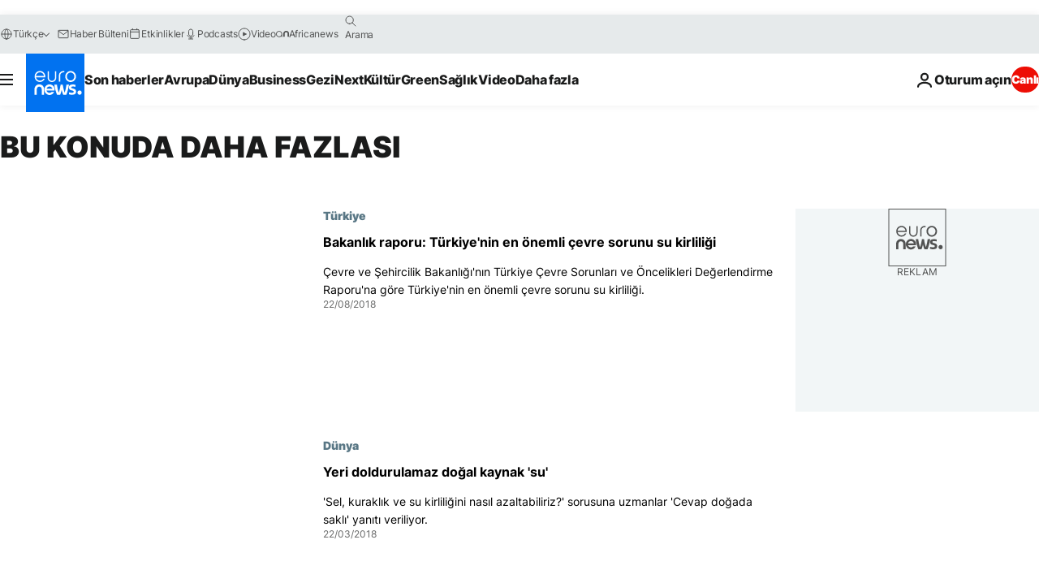

--- FILE ---
content_type: text/html; charset=UTF-8
request_url: https://tr.euronews.com/tag/su-kaynaklari?p=3
body_size: 30839
content:

<!DOCTYPE html>
<html lang="tr">
<head>
  <meta charset="UTF-8">
            <title>Su kaynakları | Euronews</title>
<meta name="description" content="Su kaynakları | Euronews tarafından yayınlanan t&uuml;m uluslararası, iş, politika, bilim ve yaşam konulu makalelerin alfabetik listesi">
<meta name="keywords" content="Su kaynakları">
<meta name="robots" content="max-snippet:-1, max-image-preview:large">
<meta name="news_keywords" content="Su kaynakları">
<link rel="canonical" href="https://tr.euronews.com/tag/su-kaynaklari?p=3">
<link rel="alternate" hreflang="en" href="https://www.euronews.com/tag/water-resources">
<link rel="alternate" hreflang="fr" href="https://fr.euronews.com/tag/ressources-en-eau">
<link rel="alternate" hreflang="de" href="https://de.euronews.com/tag/wasservorraete">
<link rel="alternate" hreflang="it" href="https://it.euronews.com/tag/risorse-idriche">
<link rel="alternate" hreflang="es" href="https://es.euronews.com/tag/recursos-hidricos">
<link rel="alternate" hreflang="pt" href="https://pt.euronews.com/tag/recursos-hidricos">
<link rel="alternate" hreflang="ru" href="https://ru.euronews.com/tag/water-resources">
<link rel="alternate" hreflang="ar" href="https://arabic.euronews.com/tag/water-resources">
<link rel="alternate" hreflang="tr" href="https://tr.euronews.com/tag/su-kaynaklari">
<link rel="alternate" hreflang="fa" href="https://parsi.euronews.com/tag/water-resources">
<link rel="alternate" hreflang="el" href="https://gr.euronews.com/tag/water-resources">
<link rel="alternate" hreflang="hu" href="https://hu.euronews.com/tag/vizkeszletek">
<link rel="alternate" hreflang="x-default" href="https://www.euronews.com">
<meta property="og:locale" content="tr-TR">
<meta property="og:url" content="http://tr.euronews.com/tag/su-kaynaklari">
<meta property="og:site_name" content="euronews">
<meta property="og:type" content="website">
<meta property="og:title" content="Su kaynakları | Euronews">
<meta property="og:description" content="Su kaynakları | Euronews tarafından yayınlanan t&uuml;m uluslararası, iş, politika, bilim ve yaşam konulu makalelerin alfabetik listesi">
<meta property="og:image" content="https://static.euronews.com/website/images/euronews-og-image-1200x675.png">
<meta property="og:image:width" content="1200">
<meta property="og:image:height" content="675">
<meta property="og:image:type" content="image/png">
<meta property="og:image:alt" content="Su kaynakları | Euronews">
<meta property="og:locale:alternate" content="en-GB">
<meta property="og:locale:alternate" content="fr-FR">
<meta property="og:locale:alternate" content="de-DE">
<meta property="og:locale:alternate" content="it-IT">
<meta property="og:locale:alternate" content="es-ES">
<meta property="og:locale:alternate" content="pt-PT">
<meta property="og:locale:alternate" content="ru-RU">
<meta property="og:locale:alternate" content="ar-AE">
<meta property="og:locale:alternate" content="tr-TR">
<meta property="og:locale:alternate" content="fa-IR">
<meta property="og:locale:alternate" content="el-GR">
<meta property="og:locale:alternate" content="hu-HU">
<meta property="og:locale:alternate:url" content="https://tr.euronews.com/tag/su-kaynaklari?p=3">

<meta name="twitter:site" content="@euronews">
<meta name="twitter:title" content="Su kaynakları | Euronews">
<meta name="twitter:description" content="Su kaynakları | Euronews tarafından yayınlanan t&uuml;m uluslararası, iş, politika, bilim ve yaşam konulu makalelerin alfabetik listesi">
<meta name="twitter:card" content="summary_large_image">
<meta name="twitter:image" content="https://static.euronews.com/website/images/euronews-og-image-1200x675.png">
<meta name="twitter:image:alt" content="Su kaynakları | Euronews">

<meta property="fb:pages" content="240986288813, 101402598109, 170299423019450, 168301329992714, 214530788704647, 1425131221041292, 189994811179651, 191185974309157, 240677719299264, 293664190752009, 138939616159581, 461564103926758, 437498789451902" />
    
            <link rel="apple-touch-icon" href="/apple-touch-icon.png">
  <link rel="apple-touch-icon" href="/apple-touch-icon-precomposed.png">
  <link rel="apple-touch-icon" sizes="57x57" href="/apple-touch-icon-57x57.png">
  <link rel="apple-touch-icon" sizes="60x60" href="/apple-touch-icon-60x60.png">
  <link rel="apple-touch-icon" sizes="72x72" href="/apple-touch-icon-72x72.png">
  <link rel="apple-touch-icon" sizes="76x76" href="/apple-touch-icon-76x76.png">
  <link rel="apple-touch-icon" sizes="114x114" href="/apple-touch-icon-114x114.png">
  <link rel="apple-touch-icon" sizes="120x120" href="/apple-touch-icon-120x120.png">
  <link rel="apple-touch-icon" sizes="120x120" href="/apple-touch-icon-120x120-precomposed.png">
  <link rel="apple-touch-icon" sizes="144x144" href="/apple-touch-icon-144x144.png">
  <link rel="apple-touch-icon" sizes="152x152" href="/apple-touch-icon-152x152.png">
  <link rel="apple-touch-icon" sizes="152x152" href="/apple-touch-icon-152x152-precomposed.png">
  <link rel="apple-touch-icon" sizes="180x180" href="/apple-touch-icon-180x180.png">
  <link rel="android-icon" sizes="192x192" href="/android-icon-192x192.png">
  <link rel="icon" sizes="16x16" href="/favicon-16x16.png">
  <link rel="icon" sizes="32x32" href="/favicon-32x32.png">
  <link rel="icon" sizes="48x48" href="/favicon.ico">
  <link rel="icon" sizes="96x96" href="/favicon-96x96.png">
  <link rel="icon" sizes="160x160" href="/favicon-160x160.png">
  <link rel="icon" sizes="192x192" href="/favicon-192x192.png">

    <link rel="manifest" href="/manifest.json">
  <meta name="theme-color" content="#ffffff">

  <link rel="home" href="/" title="homepage">


          <script type="application/ld+json">{
    "@context": "https://schema.org/",
    "@type": "WebSite",
    "name": "Euronews.com",
    "url": "https://tr.euronews.com/",
    "potentialAction": {
        "@type": "SearchAction",
        "target": "https://tr.euronews.com/search?query={search_term_string}",
        "query-input": "required name=search_term_string"
    },
    "sameAs": [
        "https://www.facebook.com/tr.euronews",
        "https://www.instagram.com/euronews_tr/",
        "https://flipboard.com/@euronewstr",
        "https://twitter.com/euronews_tr",
        "https://www.linkedin.com/company/euronews",
        "https://t.me/euronewsturkce"
    ]
}</script>
      
    <meta name="application-name" content="euronews.com">

            <meta name="viewport" content="width=device-width, minimum-scale=1, initial-scale=1">

  
                <meta name="dfp-data" content="{&quot;rootId&quot;:&quot;6458&quot;,&quot;adUnit&quot;:&quot;&quot;,&quot;keyValues&quot;:[],&quot;level1&quot;:&quot;euronews_new&quot;,&quot;lazyLoadingOffset&quot;:300,&quot;hasSwipe&quot;:false,&quot;disabledAdSlots&quot;:[]}">

            <meta name="adobe-analytics-data" content="{&quot;site&quot;:{&quot;platform&quot;:&quot;&quot;,&quot;language&quot;:&quot;tr&quot;,&quot;primarylanguage&quot;:&quot;&quot;,&quot;secondarylanguage&quot;:&quot;&quot;,&quot;environment&quot;:&quot;prod&quot;,&quot;brand&quot;:&quot;euronews&quot;,&quot;servicetype&quot;:&quot;web&quot;,&quot;version&quot;:&quot;15.4.0&quot;},&quot;page&quot;:{&quot;pagename&quot;:&quot;euronews.multi.tags.multi.su-kaynaklari&quot;,&quot;pagehasad&quot;:&quot;&quot;,&quot;pagenumads&quot;:&quot;&quot;,&quot;sitesection&quot;:&quot;&quot;,&quot;sitesubsection1&quot;:&quot;&quot;,&quot;sitesubsection2&quot;:&quot;&quot;,&quot;pagetype&quot;:&quot;page&quot;,&quot;pageurl&quot;:&quot;tr.euronews.com\/tag\/su-kaynaklari?p=3&quot;,&quot;pagedownloadtime&quot;:&quot;&quot;,&quot;vertical&quot;:&quot;multi&quot;,&quot;theme&quot;:&quot;tags&quot;,&quot;program&quot;:&quot;multi&quot;,&quot;contenttype&quot;:&quot;txt&quot;,&quot;menustatus&quot;:&quot;&quot;,&quot;pagereload&quot;:&quot;&quot;,&quot;pagedisplaybreakpoint&quot;:&quot;&quot;,&quot;displaybreakingnewsbar&quot;:&quot;none&quot;,&quot;swipe&quot;:&quot;none&quot;,&quot;urlpath&quot;:&quot;tr.euronews.com\/tag\/su-kaynaklari&quot;},&quot;search&quot;:{&quot;keyword&quot;:&quot;&quot;,&quot;searchresult&quot;:&quot;&quot;},&quot;uv&quot;:{&quot;uvid&quot;:&quot;&quot;,&quot;logged&quot;:&quot;&quot;,&quot;isbot&quot;:&quot;&quot;},&quot;article&quot;:{&quot;eventid&quot;:&quot;none&quot;,&quot;storyid&quot;:&quot;none&quot;,&quot;updatedate&quot;:&quot;none&quot;,&quot;title&quot;:&quot;none&quot;,&quot;format&quot;:&quot;none&quot;,&quot;nbdayssincepublication&quot;:&quot;none&quot;,&quot;articlepromotedtobcs&quot;:&quot;&quot;,&quot;articlepromotedtohp&quot;:&quot;&quot;,&quot;technicaltags&quot;:&quot;none&quot;,&quot;contenttaxonomy&quot;:&quot;none&quot;,&quot;gallerynumber&quot;:&quot;none&quot;},&quot;login&quot;:{&quot;subscriptiontype&quot;:&quot;other&quot;,&quot;dailynl&quot;:&quot;none&quot;},&quot;video&quot;:{&quot;videoid&quot;:&quot;none&quot;,&quot;youtubevideoid&quot;:&quot;none&quot;,&quot;dailymotionvideoid&quot;:&quot;none&quot;,&quot;housenumbervidid&quot;:&quot;none&quot;,&quot;name&quot;:&quot;none&quot;,&quot;publicationdate&quot;:&quot;none&quot;,&quot;type&quot;:&quot;none&quot;,&quot;duration&quot;:&quot;none&quot;,&quot;isinplaylist&quot;:&quot;none&quot;,&quot;playlistname&quot;:&quot;none&quot;,&quot;haspreview&quot;:&quot;none&quot;,&quot;viewmode&quot;:&quot;none&quot;,&quot;playername&quot;:&quot;none&quot;,&quot;playlistnumitems&quot;:&quot;none&quot;,&quot;playlistposition&quot;:&quot;none&quot;,&quot;soundstatus&quot;:&quot;none&quot;},&quot;component&quot;:{&quot;name&quot;:&quot;&quot;,&quot;type&quot;:&quot;&quot;,&quot;action&quot;:&quot;&quot;,&quot;pagename&quot;:&quot;&quot;,&quot;actiondetail&quot;:&quot;&quot;},&quot;newsletter&quot;:{&quot;name&quot;:&quot;&quot;,&quot;location&quot;:&quot;&quot;},&quot;cm&quot;:{&quot;ssf&quot;:&quot;1&quot;},&quot;thirdPartiesDisabled&quot;:[],&quot;sendDate&quot;:null}">
  
    <meta name="app-contexts" content="[&quot;main&quot;]" >

          <link rel="preload" as="style" href="/build/e09c9fcfcc074bccb6b0-reduce-cls.css">
    <link rel="preload" as="style" href="/build/60f2680ec86092ed27b8-common.css">
    <link rel="preload" as="style" href="/build/2704ee1d94cf0ae161ea-trumps.css">
    <link rel="preload" as="style" href="/build/1e29222cf9b97f50ec61-header.css">
              <link rel="preload" as="script" href="https://securepubads.g.doubleclick.net/tag/js/gpt.js" />
      

  <link rel="preload" as="style" href="/build/e2475b434d85263363d3-blocks.css">

            <style>
    #accessibility-bar,#c-burger-button-checkbox,#c-language-switcher-list-open,.c-breaking-news,.c-language-switcher__list,.c-search-form__loader, .o-site-hr__second-level__dropdown,.o-site-hr__second-level__dropdown-mask,.o-site-hr__sidebar,.o-site-hr__sidebar-mask{display:none}
    .c-bar-now .c-tags-list,.c-bar-now__container,.c-navigation-bar,.c-navigation-bar__wrappable-list,.c-search-form.c-search-engine,.o-site-hr__first-level__container,.o-site-hr__second-level__container,.o-site-hr__second-level__links,.o-site-hr__second-level__burger-logo,.c-burger-button{display:flex}

    @supports (content-visibility: hidden) {
      .o-site-hr__second-level__dropdown,.o-site-hr__sidebar {
        display: flex;
        content-visibility: hidden;
      }
    }
  </style>

    <link rel="stylesheet" href="/build/e09c9fcfcc074bccb6b0-reduce-cls.css">
    <link rel="stylesheet" href="/build/60f2680ec86092ed27b8-common.css">
    <link rel="stylesheet" href="/build/2704ee1d94cf0ae161ea-trumps.css">
    <link rel="stylesheet" href="/build/1e29222cf9b97f50ec61-header.css">
    <link rel="stylesheet" href="/build/509b54a72fb69fe05136-didomi.css">

  
    
    <link rel="stylesheet" href="/build/e2475b434d85263363d3-blocks.css">

        <style>@font-face{font-family: "Arial size-adjust";font-style: normal;font-weight: 400;font-display: swap;src: local("Arial");size-adjust: 102.5%;}body{font-family: 'Arial size-adjust', Arial, sans-serif;}</style>

    
          <link rel="stylesheet" href="/build/0a99ec3795784c5a8509-fonts.css" media="print" onload="this.media=&#039;all&#039;">
          
      
  
              <link rel="preconnect" href="https://static.euronews.com">
      <link rel="preconnect" href="https://api.privacy-center.org">
      <link rel="preconnect" href="https://sdk.privacy-center.org">
      <link rel="preconnect" href="https://www.googletagservices.com">
      <link rel="preconnect" href="https://pagead2.googlesyndication.com">
              <link rel="dns-prefetch" href="//scripts.opti-digital.com">
                  <link rel="dns-prefetch" href="https://connect.facebook.net">
                  <link rel="dns-prefetch" href="https://ping.chartbeat.net">
        <link rel="dns-prefetch" href="https://static.chartbeat.com">
        
    <script>
  window.euronewsEnvs = JSON.parse('{"PUBLIC_GIGYA_API_KEY":"4_G3z5aGNUymdcrkV9z9qOAg","PUBLIC_INSIDER_PARTNER_NAME":"euronewsfr","PUBLIC_INSIDER_PARTNER_ID":"10008155","PUBLIC_APP_ENV":"prod","PUBLIC_URLS_BASE":"euronews.com"}');
</script>


  <script> performance.mark('enw-first-script'); </script>
                <script id="euronews-initial-server-data">
                              window.getInitialServerData = () => ({"context":{"website":"euronews","pageType":"articlelisttag","servicetype":"web","features":["euronewsUUIDManager","userNavigationActivity","didomi","googleGpt","advertisingOptiDigital","wallpaper","DVTargetingSignalsManager","bombora","insider","scrollRestore","adobe"],"featureFlipping":{"fast":{"adobe":{"languages":{"en":true,"fr":true,"de":true,"it":true,"es":true,"pt":true,"tr":true,"pl":true,"ru":true,"ar":true,"fa":true,"el":true,"hu":true},"thirdpart":true,"description":"Analytics tracking"},"adobeAudienceManager":{"languages":{"en":true,"fr":true,"de":true,"it":true,"es":true,"pt":true,"tr":true,"pl":true,"ru":true,"ar":true,"fa":true,"el":true,"hu":true},"thirdpart":true,"description":"_"},"adsAutorefresh":{"languages":{"en":false,"ar":false,"de":false,"el":false,"es":false,"fa":false,"fr":false,"hu":false,"it":false,"pt":false,"ru":false,"tr":false,"pl":false},"thirdpart":false,"description":"Permet un autorefresh auto des pubs toutes les X secondes"},"adsLazyloading":{"languages":{"en":true,"fr":true,"de":true,"it":true,"es":true,"pt":true,"tr":true,"pl":true,"ru":true,"ar":true,"fa":true,"el":true,"hu":true},"thirdpart":false,"description":"Permet d\u2019afficher les pubs au fur \u00e0 mesure du scroll d\u2019un utilisateur sur nos pages, ce qui permet d\u2019acc\u00e9l\u00e9rer le chargement du haut de page"},"advertising":{"languages":{"en":false,"fr":false,"de":false,"it":false,"es":false,"pt":false,"tr":false,"pl":false,"ru":false,"ar":false,"fa":false,"el":false,"hu":false},"thirdpart":false,"description":"to enable new advertising core (while double run, we use old advertising when this key is off)"},"advertisingOptiDigital":{"languages":{"en":true,"fr":true,"de":true,"it":true,"es":true,"pt":true,"tr":true,"pl":true,"ru":true,"ar":true,"fa":true,"el":true,"hu":true},"thirdpart":true,"description":"New Advertising management with OptiDigital"},"advertisingSingleRequestMode":{"languages":{"en":false,"ar":false,"de":false,"el":false,"es":false,"fa":false,"fr":false,"hu":false,"it":false,"pt":false,"ru":false,"tr":false,"pl":false},"thirdpart":false,"description":"WARNING: WHEN TURNED ON IT MAKES AD REQUEST COUNT EXPLODE AND LEADS TO TERRIBLE IMPRESSION\/REQUEST RATIO\nenable singleRequest mode for new advertising implementation (will do multirequest if disabled)"},"analytics":{"languages":{"en":true,"fr":true,"de":true,"it":true,"es":true,"pt":true,"tr":true,"pl":true,"ru":true,"ar":true,"fa":true,"el":true,"hu":true},"thirdpart":false,"description":"_"},"autorefresh":{"languages":{"en":true,"fr":true,"de":true,"it":true,"es":true,"pt":true,"tr":true,"pl":true,"ru":true,"ar":true,"fa":true,"el":true,"hu":true},"thirdpart":false,"description":"_"},"bcovery":{"languages":{"en":false,"ar":false,"de":false,"el":false,"es":false,"fa":false,"fr":false,"hu":false,"it":false,"pt":false,"ru":false,"tr":false,"pl":false},"thirdpart":true,"description":"_"},"bombora":{"languages":{"en":true,"fr":true,"de":true,"it":true,"es":true,"pt":true,"tr":true,"pl":true,"ru":true,"ar":true,"fa":false,"el":true,"hu":true},"thirdpart":true,"description":"_"},"bomboraStandardTag":{"languages":{"en":true,"fr":true,"de":true,"it":true,"es":true,"pt":true,"tr":true,"pl":true,"ru":true,"ar":true,"fa":false,"el":true,"hu":true},"thirdpart":true,"description":"_"},"breakingNewsBanner":{"languages":{"en":true,"fr":true,"de":true,"it":true,"es":true,"pt":true,"tr":true,"pl":true,"ru":true,"ar":true,"fa":true,"el":true,"hu":true},"thirdpart":false,"description":"_"},"caption":{"languages":{"en":true,"fr":true,"de":true,"it":true,"es":true,"pt":true,"tr":true,"pl":true,"ru":true,"ar":true,"fa":true,"el":true,"hu":true},"thirdpart":false,"description":"_"},"chartbeat":{"languages":{"en":true,"fr":true,"de":true,"it":true,"es":true,"pt":true,"tr":true,"pl":true,"ru":true,"ar":true,"fa":true,"el":true,"hu":true},"thirdpart":true,"description":"chartbeat.js is the Javascript code for the standard web tracking"},"chartbeat_mab":{"languages":{"en":true,"fr":true,"de":true,"it":true,"es":true,"pt":true,"tr":true,"pl":true,"ru":true,"ar":true,"fa":true,"el":true,"hu":true},"thirdpart":true,"description":"chartbeat_mab.js is the library for Chartbeat's headline testing functionality"},"connatix":{"languages":{"en":true,"fr":true,"de":true,"it":true,"es":true,"pt":true,"tr":true,"pl":true,"ru":true,"ar":true,"fa":true,"el":true,"hu":true},"thirdpart":true,"description":"_"},"connatixSticky":{"languages":{"en":false,"fr":false,"de":false,"it":false,"es":false,"pt":false,"tr":false,"pl":false,"ru":false,"ar":false,"fa":false,"el":false,"hu":false},"thirdpart":false,"description":"_"},"consentTemplates":{"languages":{"en":false,"fr":false,"de":false,"it":false,"es":false,"pt":false,"tr":false,"pl":false,"ru":false,"ar":false,"fa":false,"el":false,"hu":false},"thirdpart":false,"description":"consent notices (Didomi, ...)"},"dailymotion":{"languages":{"en":true,"fr":true,"de":true,"it":true,"es":true,"pt":true,"tr":true,"pl":true,"ru":true,"ar":true,"fa":false,"el":true,"hu":true},"thirdpart":false,"description":"_"},"datalayerManager":{"languages":{"en":false,"ar":false,"de":false,"el":false,"es":false,"fa":false,"fr":false,"hu":false,"it":false,"pt":false,"ru":false,"tr":false,"pl":false},"thirdpart":false,"description":"_"},"didomi":{"languages":{"en":true,"fr":true,"de":true,"it":true,"es":true,"pt":true,"tr":true,"pl":true,"ru":true,"ar":true,"fa":true,"el":true,"hu":true},"thirdpart":true,"description":null},"doubleVerify":{"languages":{"en":true,"fr":true,"de":true,"it":true,"es":true,"pt":true,"tr":true,"pl":true,"ru":true,"ar":true,"fa":true,"el":true,"hu":true},"thirdpart":true,"description":"_"},"durationMedia":{"languages":{"en":true,"fr":true,"de":true,"it":true,"es":true,"pt":true,"tr":true,"pl":true,"ru":true,"ar":true,"fa":true,"el":true,"hu":true},"thirdpart":true,"description":"_"},"DVTargetingSignalsManager":{"languages":{"en":true,"fr":true,"de":true,"it":true,"es":true,"pt":true,"tr":true,"pl":true,"ru":true,"ar":true,"fa":true,"el":true,"hu":true},"thirdpart":false,"description":"This feature aims to manage DV Targeting Signals.\r\nFor example: retrieving Targeting Signals, updating the advertising Datalayer, and storing DV Contextual Signals to the database."},"euronewsUUIDManager":{"languages":{"en":true,"fr":true,"de":true,"it":true,"es":true,"pt":true,"tr":true,"pl":true,"ru":true,"ar":true,"fa":true,"el":true,"hu":true},"thirdpart":false,"description":"This feature ensures each client has a persistent UUID by retrieving it from IndexedDB or cookies, or generating and storing one if it doesn\u2019t exist. The UUID is used by other features and services for consistent client identification."},"facebook":{"languages":{"en":true,"fr":true,"de":true,"it":true,"es":true,"pt":true,"tr":true,"pl":true,"ru":true,"ar":true,"fa":true,"el":true,"hu":true},"thirdpart":true,"description":null},"football":{"languages":{"en":true,"fr":true,"de":true,"it":true,"es":true,"pt":true,"tr":true,"pl":false,"ru":true,"ar":true,"fa":true,"el":true,"hu":true},"thirdpart":false,"description":"This FF is made to manage FootballLeagueDataHandler service"},"footballLeagueResults":{"languages":{"en":true,"ar":true,"de":true,"el":true,"es":true,"fa":true,"fr":true,"hu":true,"it":true,"pt":true,"ru":true,"tr":true,"pl":false},"thirdpart":false,"description":"This is for the service that manage the display\/management of the widget of football league results that we can find on the home page and other footblall pages"},"gallery":{"languages":{"en":true,"fr":true,"de":true,"it":true,"es":true,"pt":true,"tr":true,"pl":true,"ru":true,"ar":true,"fa":true,"el":true,"hu":true},"thirdpart":false,"description":"Widget Gallery"},"geoBlocking":{"languages":{"en":true,"ar":true,"de":true,"el":true,"es":true,"fa":true,"fr":true,"hu":true,"it":true,"pt":true,"ru":true,"tr":true,"pl":true},"thirdpart":false,"description":"_"},"geoedge":{"languages":{"en":true,"fr":true,"de":true,"it":true,"es":true,"pt":true,"tr":true,"pl":true,"ru":true,"ar":true,"fa":true,"el":true,"hu":true},"thirdpart":true,"description":"_"},"gigya":{"languages":{"en":true,"fr":true,"de":true,"it":true,"es":true,"pt":true,"tr":true,"pl":true,"ru":true,"ar":true,"fa":true,"el":true,"hu":true},"thirdpart":false,"description":"Login Euronews via SAP\/GIGYA"},"global_footer":{"languages":{"en":true,"fr":true,"de":true,"it":true,"es":true,"pt":true,"tr":true,"pl":true,"ru":true,"ar":true,"fa":true,"el":true,"hu":true},"thirdpart":true,"description":null},"googleGpt":{"languages":{"en":true,"fr":true,"de":true,"it":true,"es":true,"pt":true,"tr":true,"pl":true,"ru":true,"ar":true,"fa":true,"el":true,"hu":true},"thirdpart":true,"description":"GPT is mandatory for all the advertisement stack"},"google_analytics":{"languages":{"en":false,"ar":false,"de":false,"el":false,"es":false,"fa":false,"fr":false,"hu":false,"it":false,"pt":false,"ru":false,"tr":false,"pl":false},"thirdpart":true,"description":"_"},"google_gtm":{"languages":{"en":true,"fr":true,"de":true,"it":true,"es":true,"pt":true,"tr":true,"pl":true,"ru":true,"ar":true,"fa":true,"el":true,"hu":true},"thirdpart":true,"description":null},"grafanaFaro":{"languages":{"en":false,"fr":false,"de":false,"it":false,"es":false,"pt":false,"tr":false,"pl":false,"ru":false,"ar":false,"fa":false,"el":false,"hu":false},"thirdpart":false,"description":"_"},"gtag":{"languages":{"en":true,"fr":true,"de":true,"it":true,"es":true,"pt":true,"tr":true,"pl":true,"ru":true,"ar":true,"fa":true,"el":true,"hu":true},"thirdpart":true,"description":"_"},"header_redesign":{"languages":{"en":true,"fr":true,"de":true,"it":true,"es":true,"pt":true,"tr":true,"pl":true,"ru":true,"ar":true,"fa":true,"el":true,"hu":true},"thirdpart":false,"description":"FF qui active l'affichage du Header Redesign"},"home_new_design":{"languages":{"en":false,"fr":false,"de":false,"it":false,"es":false,"pt":false,"tr":false,"pl":false,"ru":false,"ar":false,"fa":false,"el":false,"hu":false},"thirdpart":false,"description":"Home New Design 2025"},"https":{"languages":{"en":true,"fr":true,"de":true,"it":true,"es":true,"pt":true,"tr":true,"pl":true,"ru":true,"ar":true,"fa":true,"el":true,"hu":true},"thirdpart":false,"description":null},"iaDisclaimerReporting":{"languages":{"en":true,"fr":true,"de":true,"it":true,"es":true,"pt":true,"tr":true,"pl":true,"ru":true,"ar":true,"fa":true,"el":true,"hu":true},"thirdpart":false,"description":"Display the IA Disclaimer"},"insider":{"languages":{"en":true,"fr":true,"de":true,"it":true,"es":true,"pt":true,"tr":true,"pl":true,"ru":true,"ar":true,"fa":true,"el":true,"hu":true},"thirdpart":true,"description":"_"},"jobbio":{"languages":{"en":false,"fr":false,"de":false,"it":false,"es":false,"pt":false,"tr":false,"pl":false,"ru":false,"ar":false,"fa":false,"el":false,"hu":false},"thirdpart":true,"description":"_"},"justIn":{"languages":{"en":true,"fr":true,"de":true,"it":true,"es":true,"pt":true,"tr":true,"pl":true,"ru":true,"ar":true,"fa":true,"el":true,"hu":true},"thirdpart":false,"description":"_"},"justInTimeline":{"languages":{"en":true,"fr":true,"de":true,"it":true,"es":true,"pt":true,"tr":true,"pl":true,"ru":true,"ar":true,"fa":true,"el":true,"hu":true},"thirdpart":false,"description":"Justin template new design 2025"},"lazyblock":{"languages":{"en":false,"ar":false,"de":false,"el":false,"es":false,"fa":false,"fr":false,"hu":true,"it":false,"pt":false,"ru":false,"tr":true,"pl":false},"thirdpart":false},"lazyload":{"languages":{"en":true,"fr":true,"de":true,"it":true,"es":true,"pt":true,"tr":true,"pl":true,"ru":true,"ar":true,"fa":true,"el":true,"hu":true},"thirdpart":false,"description":"_"},"leaderboardUnderHeader":{"languages":{"en":true,"ar":true,"de":false,"el":false,"es":false,"fa":true,"fr":false,"hu":false,"it":false,"pt":false,"ru":false,"tr":false,"pl":false},"thirdpart":false,"description":"main leaderboard under header instead of above on article page"},"linkObfuscator":{"languages":{"en":true,"fr":true,"de":true,"it":true,"es":true,"pt":true,"tr":true,"pl":true,"ru":true,"ar":true,"fa":true,"el":true,"hu":true},"thirdpart":false,"description":"This feature aims to obfuscate all links for which the obfuscation is implemented in the Twig template."},"liveramp":{"languages":{"en":true,"fr":true,"de":true,"it":true,"es":true,"pt":true,"tr":true,"pl":true,"ru":true,"ar":true,"fa":true,"el":true,"hu":true},"thirdpart":true,"description":"https:\/\/liveramp.com\/"},"login":{"languages":{"en":true,"fr":true,"de":true,"it":true,"es":true,"pt":true,"tr":true,"pl":true,"ru":true,"ar":true,"fa":true,"el":true,"hu":true},"thirdpart":false,"description":"Allow login for Gigya"},"loginWall":{"languages":{"en":false,"fr":true,"de":false,"it":false,"es":true,"pt":false,"tr":false,"pl":false,"ru":false,"ar":false,"fa":false,"el":false,"hu":false},"thirdpart":false,"description":"_"},"longerCacheStrategy":{"languages":{"en":true,"fr":true,"de":true,"it":true,"es":true,"pt":true,"tr":true,"pl":true,"ru":true,"ar":true,"fa":true,"el":true,"hu":true},"thirdpart":false,"description":"Enable longer cache on various pages (see EW-5784)"},"nativo":{"languages":{"en":true,"fr":true,"de":true,"it":true,"es":true,"pt":true,"tr":true,"pl":true,"ru":true,"ar":true,"fa":true,"el":true,"hu":true},"thirdpart":false,"description":"_"},"new_liveblogging":{"languages":{"en":true,"fr":true,"de":true,"it":true,"es":true,"pt":true,"tr":true,"pl":true,"ru":true,"ar":true,"fa":true,"el":true,"hu":true},"thirdpart":false,"description":"Activate new Arena liveblogging feature (with TypeScript service)"},"nonli":{"languages":{"en":true,"fr":true,"de":true,"it":true,"es":true,"pt":true,"tr":true,"pl":true,"ru":true,"ar":true,"fa":true,"el":true,"hu":true},"thirdpart":true,"description":"This TP replace echobox to publish automatically our articles on social networks"},"outbrain":{"languages":{"en":true,"fr":true,"de":true,"it":true,"es":true,"pt":true,"tr":true,"pl":true,"ru":true,"ar":true,"fa":true,"el":true,"hu":true},"thirdpart":true,"description":"_"},"outbrain_lazyloading":{"languages":{"en":true,"fr":true,"de":true,"it":true,"es":true,"pt":true,"tr":true,"pl":true,"ru":true,"ar":true,"fa":true,"el":true,"hu":true},"thirdpart":true,"description":"_"},"ownpage":{"languages":{"en":true,"ar":true,"de":true,"el":true,"es":true,"fa":true,"fr":true,"hu":true,"it":true,"pt":true,"ru":true,"tr":true,"pl":false},"thirdpart":true,"description":"newsletter"},"pfp-ima":{"languages":{"en":false,"ar":false,"de":false,"el":false,"es":false,"fa":false,"fr":false,"hu":false,"it":false,"pt":false,"ru":false,"tr":false,"pl":false},"thirdpart":false,"description":"_"},"pfpLive":{"languages":{"en":true,"fr":true,"de":true,"it":true,"es":true,"pt":true,"tr":true,"pl":true,"ru":true,"ar":true,"fa":false,"el":true,"hu":true},"thirdpart":false,"description":"_"},"pfpVOD":{"languages":{"en":true,"fr":true,"de":true,"it":true,"es":true,"pt":true,"tr":true,"pl":true,"ru":true,"ar":true,"fa":false,"el":true,"hu":true},"thirdpart":false,"description":"_"},"player_lazyload_click":{"languages":{"en":true,"fr":true,"de":true,"it":true,"es":true,"pt":true,"tr":true,"pl":true,"ru":true,"ar":true,"fa":true,"el":true,"hu":true},"thirdpart":false,"description":null},"scribblelive":{"languages":{"en":true,"ar":true,"de":true,"el":true,"es":true,"fa":true,"fr":true,"hu":true,"it":true,"pt":true,"ru":true,"tr":true,"pl":false},"thirdpart":true},"scrollRestore":{"languages":{"en":true,"fr":true,"de":true,"it":true,"es":true,"pt":true,"tr":true,"pl":true,"ru":true,"ar":true,"fa":true,"el":true,"hu":true},"thirdpart":false,"description":"This feature sets the browser's scrollRestoration property to 'manual', ensuring the scroll position resets to the top of the page upon refresh"},"search":{"languages":{"en":true,"fr":true,"de":true,"it":true,"es":true,"pt":true,"tr":true,"pl":true,"ru":true,"ar":true,"fa":true,"el":true,"hu":true},"thirdpart":false,"description":"_"},"sentry":{"languages":{"en":true,"fr":true,"de":true,"it":true,"es":true,"pt":true,"tr":true,"pl":true,"ru":true,"ar":true,"fa":true,"el":true,"hu":true},"thirdpart":true,"description":"APM - Technical TP"},"socialManager":{"languages":{"en":true,"fr":true,"de":true,"it":true,"es":true,"pt":true,"tr":true,"pl":true,"ru":true,"ar":true,"fa":true,"el":true,"hu":true},"thirdpart":false,"description":"Social manager TS service for social network popup management"},"StickyFloor":{"languages":{"en":true,"fr":true,"de":true,"it":true,"es":true,"pt":true,"tr":true,"pl":true,"ru":true,"ar":true,"fa":true,"el":true,"hu":true},"thirdpart":false,"description":null},"streamAMP":{"languages":{"en":false,"ar":false,"de":false,"el":false,"es":false,"fa":false,"fr":false,"hu":false,"it":false,"pt":false,"ru":false,"tr":false,"pl":false},"thirdpart":true},"style_css_site_header":{"languages":{"en":false,"ar":false,"de":false,"el":false,"es":false,"fa":false,"fr":false,"hu":false,"it":false,"pt":false,"ru":false,"tr":false,"pl":false},"thirdpart":false,"description":"Ex\u00e9cuter le CSS du Site Header dans directement dans <style> dans <head>, et en premier, ind\u00e9pendamment des autres fichiers CSS."},"survey_popup":{"languages":{"en":false,"fr":false,"de":false,"it":false,"es":false,"pt":false,"tr":false,"pl":false,"ru":false,"ar":false,"fa":false,"el":false,"hu":false},"thirdpart":false,"description":null},"swiper":{"languages":{"en":true,"fr":true,"de":true,"it":true,"es":true,"pt":true,"tr":true,"pl":true,"ru":true,"ar":true,"fa":true,"el":true,"hu":true},"thirdpart":false,"description":"_"},"swipe_article":{"languages":{"en":true,"fr":true,"de":true,"it":true,"es":true,"pt":true,"tr":true,"pl":true,"ru":true,"ar":true,"fa":true,"el":true,"hu":true},"thirdpart":false,"description":"_"},"teads":{"languages":{"en":true,"fr":true,"de":true,"it":true,"es":true,"pt":true,"tr":true,"pl":true,"ru":true,"ar":true,"fa":true,"el":true,"hu":true},"thirdpart":true,"description":"Renomm\u00e9e depuis \"teadsCookielessTag\" pour le nouveau script advertising."},"teadsCookielessTag":{"languages":{"en":true,"fr":true,"de":true,"it":true,"es":true,"pt":true,"tr":true,"pl":true,"ru":true,"ar":true,"fa":true,"el":true,"hu":true},"thirdpart":true,"description":"Ancienne cl\u00e9, utilis\u00e9e avec l'ancien script advertising, remplac\u00e9e par \"teads\"."},"telemetry-php":{"languages":{"en":false,"fr":false,"de":false,"it":false,"es":false,"pt":false,"tr":false,"pl":false,"ru":false,"ar":false,"fa":false,"el":false,"hu":false},"thirdpart":false,"description":"D\u00e9sactive l'Open Telemetry -> Grafana\r\nSur le site cot\u00e9 FRONT\/PHP"},"telemetry-ts":{"languages":{"en":false,"fr":false,"de":false,"it":false,"es":false,"pt":false,"tr":false,"pl":false,"ru":false,"ar":false,"fa":false,"el":false,"hu":false},"thirdpart":false,"description":"Grafana openTelemetry for Front TS"},"textToSpeech":{"languages":{"en":true,"fr":true,"de":true,"it":true,"es":true,"pt":true,"tr":true,"pl":true,"ru":true,"ar":true,"fa":true,"el":true,"hu":true},"thirdpart":true,"description":"Solution de synthese vocale convertissant le texte en audio."},"tmpTestNewImageServer":{"languages":{"en":true,"fr":true,"de":true,"it":true,"es":true,"pt":true,"tr":true,"pl":true,"ru":true,"ar":true,"fa":true,"el":true,"hu":true},"thirdpart":false,"description":"this must be temporary! rewrite static.euronews.com article image to images.euronews.com"},"twitter":{"languages":{"en":true,"fr":true,"de":true,"it":true,"es":true,"pt":true,"tr":true,"pl":true,"ru":true,"ar":true,"fa":true,"el":true,"hu":true},"thirdpart":true,"description":"_"},"userNavigationActivity":{"languages":{"en":true,"fr":true,"de":true,"it":true,"es":true,"pt":true,"tr":true,"pl":true,"ru":true,"ar":true,"fa":true,"el":true,"hu":true},"thirdpart":false,"description":"Service that stores user last visited page and last language"},"video":{"languages":{"en":true,"fr":true,"de":true,"it":true,"es":true,"pt":true,"tr":true,"pl":true,"ru":true,"ar":true,"fa":true,"el":true,"hu":true},"thirdpart":false,"description":"Video Player for article pages"},"vuukle":{"languages":{"en":true,"fr":true,"de":true,"it":true,"es":true,"pt":true,"tr":true,"pl":false,"ru":true,"ar":true,"fa":true,"el":true,"hu":true},"thirdpart":true,"description":"_"},"wallpaper":{"languages":{"en":true,"fr":true,"de":true,"it":true,"es":true,"pt":true,"tr":true,"pl":true,"ru":true,"ar":true,"fa":true,"el":true,"hu":true},"thirdpart":false,"description":"_"},"weatherCarousel":{"languages":{"en":true,"fr":true,"de":true,"it":true,"es":true,"pt":true,"tr":true,"pl":true,"ru":true,"ar":true,"fa":true,"el":true,"hu":true},"thirdpart":false,"description":"Service for the carousel on the weather town page"},"weatherSearch":{"languages":{"en":true,"fr":true,"de":true,"it":true,"es":true,"pt":true,"tr":true,"pl":true,"ru":true,"ar":true,"fa":true,"el":true,"hu":true},"thirdpart":false,"description":"_"},"widgets":{"languages":{"en":true,"fr":true,"de":true,"it":true,"es":true,"pt":true,"tr":true,"pl":true,"ru":true,"ar":true,"fa":true,"el":true,"hu":true},"thirdpart":false,"description":"This is for Typescript widget service"},"yieldbird":{"languages":{"en":true,"fr":true,"de":true,"it":true,"es":true,"pt":true,"tr":true,"pl":true,"ru":true,"ar":true,"fa":true,"el":true,"hu":true},"thirdpart":true,"description":"_"},"automatad":{"languages":{"en":true,"ar":true,"de":true,"el":true,"es":true,"fa":true,"fr":true,"hu":true,"it":true,"pt":true,"ru":true,"tr":true,"pl":true},"thirdpart":true,"description":"_"},"DurationMedia":{"languages":{"en":true,"fr":true,"de":true,"it":true,"es":true,"pt":true,"tr":true,"pl":true,"ru":true,"ar":true,"fa":true,"el":true,"hu":true},"thirdpart":true,"description":"_"},"linkedinNext":{"languages":{"en":true,"ar":false,"de":false,"el":false,"es":false,"fa":false,"fr":false,"hu":false,"it":false,"pt":false,"ru":false,"tr":false,"pl":false},"thirdpart":true},"mailmunch":{"languages":{"en":true,"ar":true,"de":true,"el":true,"es":true,"fa":true,"fr":true,"hu":true,"it":true,"pt":true,"ru":true,"tr":true,"pl":false},"thirdpart":true},"popup_message_all_website":{"languages":{"en":false,"ar":false,"de":false,"el":false,"es":false,"fa":false,"fr":false,"hu":false,"it":false,"pt":false,"ru":false,"tr":false,"pl":false},"thirdpart":false},"popup_message_live":{"languages":{"en":false,"ar":false,"de":false,"el":false,"es":false,"fa":false,"fr":false,"hu":false,"it":false,"pt":false,"ru":false,"tr":false,"pl":false},"thirdpart":false},"video_autoplay":{"languages":{"en":true,"fr":true,"de":true,"it":true,"es":true,"pt":true,"tr":true,"pl":true,"ru":true,"ar":true,"fa":true,"el":true,"hu":true},"thirdpart":false,"description":null}},"slow":{"adobe":{"languages":{"en":true,"fr":true,"de":true,"it":true,"es":true,"pt":true,"tr":true,"pl":true,"ru":true,"ar":true,"fa":true,"el":true,"hu":true},"thirdpart":true,"description":"Analytics tracking"},"adobeAudienceManager":{"languages":{"en":true,"fr":true,"de":true,"it":true,"es":true,"pt":true,"tr":true,"pl":true,"ru":true,"ar":true,"fa":true,"el":true,"hu":true},"thirdpart":true,"description":"_"},"adsAutorefresh":{"languages":{"en":false,"ar":false,"de":false,"el":false,"es":false,"fa":false,"fr":false,"hu":false,"it":false,"pt":false,"ru":false,"tr":false,"pl":false},"thirdpart":false,"description":"Permet un autorefresh auto des pubs toutes les X secondes"},"adsLazyloading":{"languages":{"en":true,"fr":true,"de":true,"it":true,"es":true,"pt":true,"tr":true,"pl":true,"ru":true,"ar":true,"fa":true,"el":true,"hu":true},"thirdpart":false,"description":"Permet d\u2019afficher les pubs au fur \u00e0 mesure du scroll d\u2019un utilisateur sur nos pages, ce qui permet d\u2019acc\u00e9l\u00e9rer le chargement du haut de page"},"advertising":{"languages":{"en":false,"fr":false,"de":false,"it":false,"es":false,"pt":false,"tr":false,"pl":false,"ru":false,"ar":false,"fa":false,"el":false,"hu":false},"thirdpart":false,"description":"to enable new advertising core (while double run, we use old advertising when this key is off)"},"advertisingOptiDigital":{"languages":{"en":true,"fr":true,"de":true,"it":true,"es":true,"pt":true,"tr":true,"pl":true,"ru":true,"ar":true,"fa":true,"el":true,"hu":true},"thirdpart":true,"description":"New Advertising management with OptiDigital"},"advertisingSingleRequestMode":{"languages":{"en":false,"ar":false,"de":false,"el":false,"es":false,"fa":false,"fr":false,"hu":false,"it":false,"pt":false,"ru":false,"tr":false,"pl":false},"thirdpart":false,"description":"WARNING: WHEN TURNED ON IT MAKES AD REQUEST COUNT EXPLODE AND LEADS TO TERRIBLE IMPRESSION\/REQUEST RATIO\nenable singleRequest mode for new advertising implementation (will do multirequest if disabled)"},"analytics":{"languages":{"en":true,"fr":true,"de":true,"it":true,"es":true,"pt":true,"tr":true,"pl":true,"ru":true,"ar":true,"fa":true,"el":true,"hu":true},"thirdpart":false,"description":"_"},"autorefresh":{"languages":{"en":true,"fr":true,"de":true,"it":true,"es":true,"pt":true,"tr":true,"pl":true,"ru":true,"ar":true,"fa":true,"el":true,"hu":true},"thirdpart":false,"description":"_"},"bcovery":{"languages":{"en":false,"ar":false,"de":false,"el":false,"es":false,"fa":false,"fr":false,"hu":false,"it":false,"pt":false,"ru":false,"tr":false,"pl":false},"thirdpart":true,"description":"_"},"bombora":{"languages":{"en":true,"fr":true,"de":true,"it":true,"es":true,"pt":true,"tr":true,"pl":true,"ru":true,"ar":true,"fa":false,"el":true,"hu":true},"thirdpart":true,"description":"_"},"bomboraStandardTag":{"languages":{"en":true,"fr":true,"de":true,"it":true,"es":true,"pt":true,"tr":true,"pl":true,"ru":true,"ar":true,"fa":false,"el":true,"hu":true},"thirdpart":true,"description":"_"},"breakingNewsBanner":{"languages":{"en":true,"fr":true,"de":true,"it":true,"es":true,"pt":true,"tr":true,"pl":true,"ru":true,"ar":true,"fa":true,"el":true,"hu":true},"thirdpart":false,"description":"_"},"caption":{"languages":{"en":true,"fr":true,"de":true,"it":true,"es":true,"pt":true,"tr":true,"pl":true,"ru":true,"ar":true,"fa":true,"el":true,"hu":true},"thirdpart":false,"description":"_"},"chartbeat":{"languages":{"en":true,"fr":true,"de":true,"it":true,"es":true,"pt":true,"tr":true,"pl":true,"ru":true,"ar":true,"fa":true,"el":true,"hu":true},"thirdpart":true,"description":"chartbeat.js is the Javascript code for the standard web tracking"},"chartbeat_mab":{"languages":{"en":true,"fr":true,"de":true,"it":true,"es":true,"pt":true,"tr":true,"pl":true,"ru":true,"ar":true,"fa":true,"el":true,"hu":true},"thirdpart":true,"description":"chartbeat_mab.js is the library for Chartbeat's headline testing functionality"},"connatix":{"languages":{"en":true,"fr":true,"de":true,"it":true,"es":true,"pt":true,"tr":true,"pl":true,"ru":true,"ar":true,"fa":true,"el":true,"hu":true},"thirdpart":true,"description":"_"},"connatixSticky":{"languages":{"en":false,"fr":false,"de":false,"it":false,"es":false,"pt":false,"tr":false,"pl":false,"ru":false,"ar":false,"fa":false,"el":false,"hu":false},"thirdpart":false,"description":"_"},"consentTemplates":{"languages":{"en":false,"fr":false,"de":false,"it":false,"es":false,"pt":false,"tr":false,"pl":false,"ru":false,"ar":false,"fa":false,"el":false,"hu":false},"thirdpart":false,"description":"consent notices (Didomi, ...)"},"dailymotion":{"languages":{"en":true,"fr":true,"de":true,"it":true,"es":true,"pt":true,"tr":true,"pl":true,"ru":true,"ar":true,"fa":false,"el":true,"hu":true},"thirdpart":false,"description":"_"},"datalayerManager":{"languages":{"en":false,"ar":false,"de":false,"el":false,"es":false,"fa":false,"fr":false,"hu":false,"it":false,"pt":false,"ru":false,"tr":false,"pl":false},"thirdpart":false,"description":"_"},"didomi":{"languages":{"en":true,"fr":true,"de":true,"it":true,"es":true,"pt":true,"tr":true,"pl":true,"ru":true,"ar":true,"fa":true,"el":true,"hu":true},"thirdpart":true,"description":null},"doubleVerify":{"languages":{"en":true,"fr":true,"de":true,"it":true,"es":true,"pt":true,"tr":true,"pl":true,"ru":true,"ar":true,"fa":true,"el":true,"hu":true},"thirdpart":true,"description":"_"},"durationMedia":{"languages":{"en":true,"fr":true,"de":true,"it":true,"es":true,"pt":true,"tr":true,"pl":true,"ru":true,"ar":true,"fa":true,"el":true,"hu":true},"thirdpart":true,"description":"_"},"DVTargetingSignalsManager":{"languages":{"en":true,"fr":true,"de":true,"it":true,"es":true,"pt":true,"tr":true,"pl":true,"ru":true,"ar":true,"fa":true,"el":true,"hu":true},"thirdpart":false,"description":"This feature aims to manage DV Targeting Signals.\r\nFor example: retrieving Targeting Signals, updating the advertising Datalayer, and storing DV Contextual Signals to the database."},"euronewsUUIDManager":{"languages":{"en":true,"fr":true,"de":true,"it":true,"es":true,"pt":true,"tr":true,"pl":true,"ru":true,"ar":true,"fa":true,"el":true,"hu":true},"thirdpart":false,"description":"This feature ensures each client has a persistent UUID by retrieving it from IndexedDB or cookies, or generating and storing one if it doesn\u2019t exist. The UUID is used by other features and services for consistent client identification."},"facebook":{"languages":{"en":true,"fr":true,"de":true,"it":true,"es":true,"pt":true,"tr":true,"pl":true,"ru":true,"ar":true,"fa":true,"el":true,"hu":true},"thirdpart":true,"description":null},"football":{"languages":{"en":true,"fr":true,"de":true,"it":true,"es":true,"pt":true,"tr":true,"pl":false,"ru":true,"ar":true,"fa":true,"el":true,"hu":true},"thirdpart":false,"description":"This FF is made to manage FootballLeagueDataHandler service"},"footballLeagueResults":{"languages":{"en":true,"ar":true,"de":true,"el":true,"es":true,"fa":true,"fr":true,"hu":true,"it":true,"pt":true,"ru":true,"tr":true,"pl":false},"thirdpart":false,"description":"This is for the service that manage the display\/management of the widget of football league results that we can find on the home page and other footblall pages"},"gallery":{"languages":{"en":true,"fr":true,"de":true,"it":true,"es":true,"pt":true,"tr":true,"pl":true,"ru":true,"ar":true,"fa":true,"el":true,"hu":true},"thirdpart":false,"description":"Widget Gallery"},"geoBlocking":{"languages":{"en":true,"ar":true,"de":true,"el":true,"es":true,"fa":true,"fr":true,"hu":true,"it":true,"pt":true,"ru":true,"tr":true,"pl":true},"thirdpart":false,"description":"_"},"geoedge":{"languages":{"en":true,"fr":true,"de":true,"it":true,"es":true,"pt":true,"tr":true,"pl":true,"ru":true,"ar":true,"fa":true,"el":true,"hu":true},"thirdpart":true,"description":"_"},"gigya":{"languages":{"en":true,"fr":true,"de":true,"it":true,"es":true,"pt":true,"tr":true,"pl":true,"ru":true,"ar":true,"fa":true,"el":true,"hu":true},"thirdpart":false,"description":"Login Euronews via SAP\/GIGYA"},"global_footer":{"languages":{"en":true,"fr":true,"de":true,"it":true,"es":true,"pt":true,"tr":true,"pl":true,"ru":true,"ar":true,"fa":true,"el":true,"hu":true},"thirdpart":true,"description":null},"googleGpt":{"languages":{"en":true,"fr":true,"de":true,"it":true,"es":true,"pt":true,"tr":true,"pl":true,"ru":true,"ar":true,"fa":true,"el":true,"hu":true},"thirdpart":true,"description":"GPT is mandatory for all the advertisement stack"},"google_analytics":{"languages":{"en":false,"ar":false,"de":false,"el":false,"es":false,"fa":false,"fr":false,"hu":false,"it":false,"pt":false,"ru":false,"tr":false,"pl":false},"thirdpart":true,"description":"_"},"google_gtm":{"languages":{"en":true,"fr":true,"de":true,"it":true,"es":true,"pt":true,"tr":true,"pl":true,"ru":true,"ar":true,"fa":true,"el":true,"hu":true},"thirdpart":true,"description":null},"grafanaFaro":{"languages":{"en":false,"fr":false,"de":false,"it":false,"es":false,"pt":false,"tr":false,"pl":false,"ru":false,"ar":false,"fa":false,"el":false,"hu":false},"thirdpart":false,"description":"_"},"gtag":{"languages":{"en":true,"fr":true,"de":true,"it":true,"es":true,"pt":true,"tr":true,"pl":true,"ru":true,"ar":true,"fa":true,"el":true,"hu":true},"thirdpart":true,"description":"_"},"header_redesign":{"languages":{"en":true,"fr":true,"de":true,"it":true,"es":true,"pt":true,"tr":true,"pl":true,"ru":true,"ar":true,"fa":true,"el":true,"hu":true},"thirdpart":false,"description":"FF qui active l'affichage du Header Redesign"},"home_new_design":{"languages":{"en":false,"fr":false,"de":false,"it":false,"es":false,"pt":false,"tr":false,"pl":false,"ru":false,"ar":false,"fa":false,"el":false,"hu":false},"thirdpart":false,"description":"Home New Design 2025"},"https":{"languages":{"en":true,"fr":true,"de":true,"it":true,"es":true,"pt":true,"tr":true,"pl":true,"ru":true,"ar":true,"fa":true,"el":true,"hu":true},"thirdpart":false,"description":null},"iaDisclaimerReporting":{"languages":{"en":true,"fr":true,"de":true,"it":true,"es":true,"pt":true,"tr":true,"pl":true,"ru":true,"ar":true,"fa":true,"el":true,"hu":true},"thirdpart":false,"description":"Display the IA Disclaimer"},"insider":{"languages":{"en":true,"fr":true,"de":true,"it":true,"es":true,"pt":true,"tr":true,"pl":true,"ru":true,"ar":true,"fa":true,"el":true,"hu":true},"thirdpart":true,"description":"_"},"jobbio":{"languages":{"en":false,"fr":false,"de":false,"it":false,"es":false,"pt":false,"tr":false,"pl":false,"ru":false,"ar":false,"fa":false,"el":false,"hu":false},"thirdpart":true,"description":"_"},"justIn":{"languages":{"en":true,"fr":true,"de":true,"it":true,"es":true,"pt":true,"tr":true,"pl":true,"ru":true,"ar":true,"fa":true,"el":true,"hu":true},"thirdpart":false,"description":"_"},"justInTimeline":{"languages":{"en":true,"fr":true,"de":true,"it":true,"es":true,"pt":true,"tr":true,"pl":true,"ru":true,"ar":true,"fa":true,"el":true,"hu":true},"thirdpart":false,"description":"Justin template new design 2025"},"lazyblock":{"languages":{"en":false,"ar":false,"de":false,"el":false,"es":false,"fa":false,"fr":false,"hu":true,"it":false,"pt":false,"ru":false,"tr":true,"pl":false},"thirdpart":false},"lazyload":{"languages":{"en":true,"fr":true,"de":true,"it":true,"es":true,"pt":true,"tr":true,"pl":true,"ru":true,"ar":true,"fa":true,"el":true,"hu":true},"thirdpart":false,"description":"_"},"leaderboardUnderHeader":{"languages":{"en":true,"ar":true,"de":false,"el":false,"es":false,"fa":true,"fr":false,"hu":false,"it":false,"pt":false,"ru":false,"tr":false,"pl":false},"thirdpart":false,"description":"main leaderboard under header instead of above on article page"},"linkObfuscator":{"languages":{"en":true,"fr":true,"de":true,"it":true,"es":true,"pt":true,"tr":true,"pl":true,"ru":true,"ar":true,"fa":true,"el":true,"hu":true},"thirdpart":false,"description":"This feature aims to obfuscate all links for which the obfuscation is implemented in the Twig template."},"liveramp":{"languages":{"en":true,"fr":true,"de":true,"it":true,"es":true,"pt":true,"tr":true,"pl":true,"ru":true,"ar":true,"fa":true,"el":true,"hu":true},"thirdpart":true,"description":"https:\/\/liveramp.com\/"},"login":{"languages":{"en":true,"fr":true,"de":true,"it":true,"es":true,"pt":true,"tr":true,"pl":true,"ru":true,"ar":true,"fa":true,"el":true,"hu":true},"thirdpart":false,"description":"Allow login for Gigya"},"loginWall":{"languages":{"en":false,"fr":true,"de":false,"it":false,"es":true,"pt":false,"tr":false,"pl":false,"ru":false,"ar":false,"fa":false,"el":false,"hu":false},"thirdpart":false,"description":"_"},"longerCacheStrategy":{"languages":{"en":true,"fr":true,"de":true,"it":true,"es":true,"pt":true,"tr":true,"pl":true,"ru":true,"ar":true,"fa":true,"el":true,"hu":true},"thirdpart":false,"description":"Enable longer cache on various pages (see EW-5784)"},"nativo":{"languages":{"en":true,"fr":true,"de":true,"it":true,"es":true,"pt":true,"tr":true,"pl":true,"ru":true,"ar":true,"fa":true,"el":true,"hu":true},"thirdpart":false,"description":"_"},"new_liveblogging":{"languages":{"en":true,"fr":true,"de":true,"it":true,"es":true,"pt":true,"tr":true,"pl":true,"ru":true,"ar":true,"fa":true,"el":true,"hu":true},"thirdpart":false,"description":"Activate new Arena liveblogging feature (with TypeScript service)"},"nonli":{"languages":{"en":true,"fr":true,"de":true,"it":true,"es":true,"pt":true,"tr":true,"pl":true,"ru":true,"ar":true,"fa":true,"el":true,"hu":true},"thirdpart":true,"description":"This TP replace echobox to publish automatically our articles on social networks"},"outbrain":{"languages":{"en":true,"fr":true,"de":true,"it":true,"es":true,"pt":true,"tr":true,"pl":true,"ru":true,"ar":true,"fa":true,"el":true,"hu":true},"thirdpart":true,"description":"_"},"outbrain_lazyloading":{"languages":{"en":true,"fr":true,"de":true,"it":true,"es":true,"pt":true,"tr":true,"pl":true,"ru":true,"ar":true,"fa":true,"el":true,"hu":true},"thirdpart":true,"description":"_"},"ownpage":{"languages":{"en":true,"ar":true,"de":true,"el":true,"es":true,"fa":true,"fr":true,"hu":true,"it":true,"pt":true,"ru":true,"tr":true,"pl":false},"thirdpart":true,"description":"newsletter"},"pfp-ima":{"languages":{"en":false,"ar":false,"de":false,"el":false,"es":false,"fa":false,"fr":false,"hu":false,"it":false,"pt":false,"ru":false,"tr":false,"pl":false},"thirdpart":false,"description":"_"},"pfpLive":{"languages":{"en":true,"fr":true,"de":true,"it":true,"es":true,"pt":true,"tr":true,"pl":true,"ru":true,"ar":true,"fa":false,"el":true,"hu":true},"thirdpart":false,"description":"_"},"pfpVOD":{"languages":{"en":true,"fr":true,"de":true,"it":true,"es":true,"pt":true,"tr":true,"pl":true,"ru":true,"ar":true,"fa":false,"el":true,"hu":true},"thirdpart":false,"description":"_"},"player_lazyload_click":{"languages":{"en":true,"fr":true,"de":true,"it":true,"es":true,"pt":true,"tr":true,"pl":true,"ru":true,"ar":true,"fa":true,"el":true,"hu":true},"thirdpart":false,"description":null},"scribblelive":{"languages":{"en":true,"ar":true,"de":true,"el":true,"es":true,"fa":true,"fr":true,"hu":true,"it":true,"pt":true,"ru":true,"tr":true,"pl":false},"thirdpart":true},"scrollRestore":{"languages":{"en":true,"fr":true,"de":true,"it":true,"es":true,"pt":true,"tr":true,"pl":true,"ru":true,"ar":true,"fa":true,"el":true,"hu":true},"thirdpart":false,"description":"This feature sets the browser's scrollRestoration property to 'manual', ensuring the scroll position resets to the top of the page upon refresh"},"search":{"languages":{"en":true,"fr":true,"de":true,"it":true,"es":true,"pt":true,"tr":true,"pl":true,"ru":true,"ar":true,"fa":true,"el":true,"hu":true},"thirdpart":false,"description":"_"},"sentry":{"languages":{"en":true,"fr":true,"de":true,"it":true,"es":true,"pt":true,"tr":true,"pl":true,"ru":true,"ar":true,"fa":true,"el":true,"hu":true},"thirdpart":true,"description":"APM - Technical TP"},"socialManager":{"languages":{"en":true,"fr":true,"de":true,"it":true,"es":true,"pt":true,"tr":true,"pl":true,"ru":true,"ar":true,"fa":true,"el":true,"hu":true},"thirdpart":false,"description":"Social manager TS service for social network popup management"},"StickyFloor":{"languages":{"en":true,"fr":true,"de":true,"it":true,"es":true,"pt":true,"tr":true,"pl":true,"ru":true,"ar":true,"fa":true,"el":true,"hu":true},"thirdpart":false,"description":null},"streamAMP":{"languages":{"en":false,"ar":false,"de":false,"el":false,"es":false,"fa":false,"fr":false,"hu":false,"it":false,"pt":false,"ru":false,"tr":false,"pl":false},"thirdpart":true},"style_css_site_header":{"languages":{"en":false,"ar":false,"de":false,"el":false,"es":false,"fa":false,"fr":false,"hu":false,"it":false,"pt":false,"ru":false,"tr":false,"pl":false},"thirdpart":false,"description":"Ex\u00e9cuter le CSS du Site Header dans directement dans <style> dans <head>, et en premier, ind\u00e9pendamment des autres fichiers CSS."},"survey_popup":{"languages":{"en":false,"fr":false,"de":false,"it":false,"es":false,"pt":false,"tr":false,"pl":false,"ru":false,"ar":false,"fa":false,"el":false,"hu":false},"thirdpart":false,"description":null},"swiper":{"languages":{"en":true,"fr":true,"de":true,"it":true,"es":true,"pt":true,"tr":true,"pl":true,"ru":true,"ar":true,"fa":true,"el":true,"hu":true},"thirdpart":false,"description":"_"},"swipe_article":{"languages":{"en":true,"fr":true,"de":true,"it":true,"es":true,"pt":true,"tr":true,"pl":true,"ru":true,"ar":true,"fa":true,"el":true,"hu":true},"thirdpart":false,"description":"_"},"teads":{"languages":{"en":true,"fr":true,"de":true,"it":true,"es":true,"pt":true,"tr":true,"pl":true,"ru":true,"ar":true,"fa":true,"el":true,"hu":true},"thirdpart":true,"description":"Renomm\u00e9e depuis \"teadsCookielessTag\" pour le nouveau script advertising."},"teadsCookielessTag":{"languages":{"en":true,"fr":true,"de":true,"it":true,"es":true,"pt":true,"tr":true,"pl":true,"ru":true,"ar":true,"fa":true,"el":true,"hu":true},"thirdpart":true,"description":"Ancienne cl\u00e9, utilis\u00e9e avec l'ancien script advertising, remplac\u00e9e par \"teads\"."},"telemetry-php":{"languages":{"en":false,"fr":false,"de":false,"it":false,"es":false,"pt":false,"tr":false,"pl":false,"ru":false,"ar":false,"fa":false,"el":false,"hu":false},"thirdpart":false,"description":"D\u00e9sactive l'Open Telemetry -> Grafana\r\nSur le site cot\u00e9 FRONT\/PHP"},"telemetry-ts":{"languages":{"en":false,"fr":false,"de":false,"it":false,"es":false,"pt":false,"tr":false,"pl":false,"ru":false,"ar":false,"fa":false,"el":false,"hu":false},"thirdpart":false,"description":"Grafana openTelemetry for Front TS"},"textToSpeech":{"languages":{"en":true,"fr":true,"de":true,"it":true,"es":true,"pt":true,"tr":true,"pl":true,"ru":true,"ar":true,"fa":true,"el":true,"hu":true},"thirdpart":true,"description":"Solution de synthese vocale convertissant le texte en audio."},"tmpTestNewImageServer":{"languages":{"en":true,"fr":true,"de":true,"it":true,"es":true,"pt":true,"tr":true,"pl":true,"ru":true,"ar":true,"fa":true,"el":true,"hu":true},"thirdpart":false,"description":"this must be temporary! rewrite static.euronews.com article image to images.euronews.com"},"twitter":{"languages":{"en":true,"fr":true,"de":true,"it":true,"es":true,"pt":true,"tr":true,"pl":true,"ru":true,"ar":true,"fa":true,"el":true,"hu":true},"thirdpart":true,"description":"_"},"userNavigationActivity":{"languages":{"en":true,"fr":true,"de":true,"it":true,"es":true,"pt":true,"tr":true,"pl":true,"ru":true,"ar":true,"fa":true,"el":true,"hu":true},"thirdpart":false,"description":"Service that stores user last visited page and last language"},"video":{"languages":{"en":true,"fr":true,"de":true,"it":true,"es":true,"pt":true,"tr":true,"pl":true,"ru":true,"ar":true,"fa":true,"el":true,"hu":true},"thirdpart":false,"description":"Video Player for article pages"},"vuukle":{"languages":{"en":true,"fr":true,"de":true,"it":true,"es":true,"pt":true,"tr":true,"pl":false,"ru":true,"ar":true,"fa":true,"el":true,"hu":true},"thirdpart":true,"description":"_"},"wallpaper":{"languages":{"en":true,"fr":true,"de":true,"it":true,"es":true,"pt":true,"tr":true,"pl":true,"ru":true,"ar":true,"fa":true,"el":true,"hu":true},"thirdpart":false,"description":"_"},"weatherCarousel":{"languages":{"en":true,"fr":true,"de":true,"it":true,"es":true,"pt":true,"tr":true,"pl":true,"ru":true,"ar":true,"fa":true,"el":true,"hu":true},"thirdpart":false,"description":"Service for the carousel on the weather town page"},"weatherSearch":{"languages":{"en":true,"fr":true,"de":true,"it":true,"es":true,"pt":true,"tr":true,"pl":true,"ru":true,"ar":true,"fa":true,"el":true,"hu":true},"thirdpart":false,"description":"_"},"widgets":{"languages":{"en":true,"fr":true,"de":true,"it":true,"es":true,"pt":true,"tr":true,"pl":true,"ru":true,"ar":true,"fa":true,"el":true,"hu":true},"thirdpart":false,"description":"This is for Typescript widget service"},"yieldbird":{"languages":{"en":true,"fr":true,"de":true,"it":true,"es":true,"pt":true,"tr":true,"pl":true,"ru":true,"ar":true,"fa":true,"el":true,"hu":true},"thirdpart":true,"description":"_"}}},"isVerticalOwnDesign":false,"locale":"tr","isSponsor":{"article":false,"program":false,"hub":false},"pageContentType":"txt","version":"15.4.0","translations":{"register_already_have_an_account":"Zaten hesab\u0131n\u0131z var m\u0131?","account_already_have_account_login":"Oturum a\u00e7\u0131n","gdpr_deny_cookiewall":"Decline and create an account"},"reportingEmail":"rt-selcitra-kcabdeef"},"entities":{"keywords":[{"id":"9509","slug":"water-resources","urlSafeValue":"su-kaynaklari","title":"Su kaynaklar\u0131"}],"vertical":{"id":"news"}},"services":{"advertising":{"fullAdUnit":"\/6458\/tr_euronews_new\/news\/tags","keyValues":{"lng":"tr","page":"tag","tags":"su-kaynaklari","vertical":"news"},"slotSpecificKeyValues":{"native":{"ntvPlacement":"1108721"}},"fetchMarginPercent":30,"renderMarginPercent":25,"mobileScaling":1,"translations":{"common_advertisement":"Reklam"}}}});
    </script>
            <link rel="preload" href="/build/3213895b531304b94e71-runtime.js" as="script">
      <script src="/build/3213895b531304b94e71-runtime.js" defer></script>
          <link rel="preload" href="/build/836d7f3c256945f79ca8-2155.js" as="script">
      <script src="/build/836d7f3c256945f79ca8-2155.js" defer></script>
          <link rel="preload" href="/build/66a3fd2faaeec8b29cea-main.js" as="script">
      <script src="/build/66a3fd2faaeec8b29cea-main.js" defer></script>
      

    </head>
<body class="has-block is-template-tag" data-website="euronews">
            
        

  <nav id="accessibility-bar" aria-label="Erişilebilirlik kısayolları">
    <ul id="accessibility-bar__menu" tabindex="-1">
      <li><a class="accessibility-bar__link" href="#enw-navigation-bar">Gezinmeye git</a></li>
      <li><a class="accessibility-bar__link" href="#enw-main-content">Ana içeriğe git</a></li>
      <li><a class="accessibility-bar__link" href="#search-autocomplete">Aramaya git</a></li>
      <li><a class="accessibility-bar__link" href="#enw-site-footer">Alt bilgiye git</a></li>
    </ul>
  </nav>

<header class="o-site-hr">
    
<div class="helper-site-row o-site-hr__first-level u-hide-for-mobile-only">
    <div class="helper-site-container o-site-hr__first-level__container">
                <div id="adb-header-language-switcher" class="c-language-switcher">
        <input class="u-display-none" id="c-language-switcher-list-open" type="checkbox">
        <label class="c-language-switcher__backdrop-close" for="c-language-switcher-list-open" tabindex="0"></label>
        <label for="c-language-switcher-list-open" id="btn-language-switcher" class="c-language-switcher__btn u-chevron-be-a" aria-haspopup="true" aria-expanded="false" aria-controls="menu-language-switcher" tabindex="0">
            <svg fill="none" viewBox="0 0 16 16" height="16" width="16" class="c-language-switcher__icon" xmlns="http://www.w3.org/2000/svg">
    <path stroke="#515252" d="m8 14c3.3137 0 6-2.6863 6-6 0-3.3137-2.6863-6-6-6-3.3137 0-6 2.6863-6 6 0 3.3137 2.6863 6 6 6z" stroke-linecap="round" stroke-linejoin="round" stroke-miterlimit="10"/>
    <path stroke="#515252" d="m2 8h12" stroke-linecap="round" stroke-linejoin="round"/>
    <path stroke="#515252" d="m8 14c1.1046 0 2-2.6863 2-6 0-3.3137-0.89543-6-2-6s-2 2.6863-2 6c0 3.3137 0.89543 6 2 6z" stroke-linecap="round" stroke-linejoin="round" stroke-miterlimit="10"/>
</svg>
                                                                                                                                                                                                                                                                                Türkçe
                                                                                                                                                                                </label>
        <ul id="menu-language-switcher" class="c-language-switcher__list" role="menu" tabindex="-1" aria-labelledby="btn-language-switcher" aria-activedescendant="menu-item-1">
                                                                            <li id="menu-item-1" role="menuitem" tabindex="-1" class="u-position-relative has-separator">
                    <a
                        class="js-alternateLink c-language-switcher__list__item"
                        data-event="header-edition-change"
                                                    href="https://www.euronews.com/tag/water-resources"
                                                 data-locale-origin="https://www.euronews.com"                                                  lang="en-GB"                         hreflang="en" data-locale="en"                    >
                        İngilizce
                    </a>
                </li>
                                                                            <li id="menu-item-2" role="menuitem" tabindex="-1" class="u-position-relative has-separator">
                    <a
                        class="js-alternateLink c-language-switcher__list__item"
                        data-event="header-edition-change"
                                                    href="https://fr.euronews.com/tag/ressources-en-eau"
                                                 data-locale-origin="https://fr.euronews.com"                                                  lang="fr-FR"                         hreflang="fr" data-locale="fr"                    >
                        Fransızca
                    </a>
                </li>
                                                                            <li id="menu-item-3" role="menuitem" tabindex="-1" class="u-position-relative has-separator">
                    <a
                        class="js-alternateLink c-language-switcher__list__item"
                        data-event="header-edition-change"
                                                    href="https://de.euronews.com/tag/wasservorraete"
                                                 data-locale-origin="https://de.euronews.com"                                                  lang="de-DE"                         hreflang="de" data-locale="de"                    >
                        Deutsch
                    </a>
                </li>
                                                                            <li id="menu-item-4" role="menuitem" tabindex="-1" class="u-position-relative has-separator">
                    <a
                        class="js-alternateLink c-language-switcher__list__item"
                        data-event="header-edition-change"
                                                    href="https://it.euronews.com/tag/risorse-idriche"
                                                 data-locale-origin="https://it.euronews.com"                                                  lang="it-IT"                         hreflang="it" data-locale="it"                    >
                        İtalyanca
                    </a>
                </li>
                                                                            <li id="menu-item-5" role="menuitem" tabindex="-1" class="u-position-relative has-separator">
                    <a
                        class="js-alternateLink c-language-switcher__list__item"
                        data-event="header-edition-change"
                                                    href="https://es.euronews.com/tag/recursos-hidricos"
                                                 data-locale-origin="https://es.euronews.com"                                                  lang="es-ES"                         hreflang="es" data-locale="es"                    >
                        İspanyolca
                    </a>
                </li>
                                                                            <li id="menu-item-6" role="menuitem" tabindex="-1" class="u-position-relative has-separator">
                    <a
                        class="js-alternateLink c-language-switcher__list__item"
                        data-event="header-edition-change"
                                                    href="https://pt.euronews.com/tag/recursos-hidricos"
                                                 data-locale-origin="https://pt.euronews.com"                                                  lang="pt-PT"                         hreflang="pt" data-locale="pt"                    >
                        Portekizce
                    </a>
                </li>
                                                                            <li id="menu-item-7" role="menuitem" tabindex="-1" class="u-position-relative has-separator">
                    <a
                        class="js-alternateLink c-language-switcher__list__item"
                        data-event="header-edition-change"
                                                    href="https://pl.euronews.com"
                                                 data-locale-origin="https://pl.euronews.com"                                                  lang="pl-PL"                         hreflang="pl" data-locale="pl"                    >
                        Polski
                    </a>
                </li>
                                                                            <li id="menu-item-8" role="menuitem" tabindex="-1" class="u-position-relative has-separator">
                    <a
                        class="js-alternateLink c-language-switcher__list__item"
                        data-event="header-edition-change"
                                                    href="https://ru.euronews.com/tag/water-resources"
                                                 data-locale-origin="https://ru.euronews.com"                                                  lang="ru-RU"                         hreflang="ru" data-locale="ru"                    >
                        Rusça
                    </a>
                </li>
                                                                            <li id="menu-item-9" role="menuitem" tabindex="-1" class="u-position-relative has-separator">
                    <a
                        class="js-alternateLink c-language-switcher__list__item is-active"
                        data-event="header-edition-change"
                                                    href="https://tr.euronews.com/tag/su-kaynaklari"
                                                 data-locale-origin="https://tr.euronews.com"                                                  lang="tr-TR"                         hreflang="tr" data-locale="tr"                    >
                        Türkçe
                    </a>
                </li>
                                                                            <li id="menu-item-10" role="menuitem" tabindex="-1" class="u-position-relative has-separator">
                    <a
                        class="js-alternateLink c-language-switcher__list__item"
                        data-event="header-edition-change"
                                                    href="https://gr.euronews.com/tag/water-resources"
                                                 data-locale-origin="https://gr.euronews.com"                                                  lang="el-GR"                         hreflang="el" data-locale="el"                    >
                        Yunanca
                    </a>
                </li>
                                                                            <li id="menu-item-11" role="menuitem" tabindex="-1" class="u-position-relative has-separator">
                    <a
                        class="js-alternateLink c-language-switcher__list__item"
                        data-event="header-edition-change"
                                                    href="https://hu.euronews.com/tag/vizkeszletek"
                                                 data-locale-origin="https://hu.euronews.com"                                                  lang="hu-HU"                         hreflang="hu" data-locale="hu"                    >
                        Macarca
                    </a>
                </li>
                                                                            <li id="menu-item-12" role="menuitem" tabindex="-1" class="u-position-relative has-separator">
                    <a
                        class="js-alternateLink c-language-switcher__list__item"
                        data-event="header-edition-change"
                                                    href="https://parsi.euronews.com/tag/water-resources"
                                                 data-locale-origin="https://parsi.euronews.com"                                                  lang="fa-IR"                         hreflang="fa" data-locale="fa"                    >
                        Farsça
                    </a>
                </li>
                                                                            <li id="menu-item-13" role="menuitem" tabindex="-1" class="u-position-relative">
                    <a
                        class="js-alternateLink c-language-switcher__list__item"
                        data-event="header-edition-change"
                                                    href="https://arabic.euronews.com/tag/water-resources"
                                                 data-locale-origin="https://arabic.euronews.com"                                                  lang="ar-AE"                         hreflang="ar" data-locale="ar"                    >
                        Arapça
                    </a>
                </li>
                                                                            <li id="menu-item-14" role="menuitem" tabindex="-1" class="u-position-relative">
                    <a
                        class="js-alternateLink c-language-switcher__list__item"
                        data-event="header-edition-change"
                                                    href="https://www.euronews.al"
                                                 data-locale-origin="https://www.euronews.al"                          target="_blank" rel="noopener"                          lang="sq-AL"                         hreflang="sq" data-locale="sq"                    >
                        Shqip
                    </a>
                </li>
                                                                            <li id="menu-item-15" role="menuitem" tabindex="-1" class="u-position-relative">
                    <a
                        class="js-alternateLink c-language-switcher__list__item"
                        data-event="header-edition-change"
                                                    href="https://www.euronews.ro"
                                                 data-locale-origin="https://www.euronews.ro"                          target="_blank" rel="noopener"                          lang="ro-RO"                         hreflang="ro" data-locale="ro"                    >
                        Română
                    </a>
                </li>
                                                                            <li id="menu-item-16" role="menuitem" tabindex="-1" class="u-position-relative">
                    <a
                        class="js-alternateLink c-language-switcher__list__item"
                        data-event="header-edition-change"
                                                    href="https://euronewsgeorgia.com"
                                                 data-locale-origin="https://euronewsgeorgia.com"                          target="_blank" rel="noopener"                          lang="ka-GE"                         hreflang="ka" data-locale="ka"                    >
                        ქართული
                    </a>
                </li>
                                                                            <li id="menu-item-17" role="menuitem" tabindex="-1" class="u-position-relative">
                    <a
                        class="js-alternateLink c-language-switcher__list__item"
                        data-event="header-edition-change"
                                                    href="https://euronews.bg"
                                                 data-locale-origin="https://euronews.bg"                          target="_blank" rel="noopener"                          lang="bg-BG"                         hreflang="bg" data-locale="bg"                    >
                        български
                    </a>
                </li>
                                                                            <li id="menu-item-18" role="menuitem" tabindex="-1" class="u-position-relative">
                    <a
                        class="js-alternateLink c-language-switcher__list__item"
                        data-event="header-edition-change"
                                                    href="https://www.euronews.rs/"
                                                 data-locale-origin="https://www.euronews.rs/"                          target="_blank" rel="noopener"                          lang="sr-RS"                         hreflang="sr" data-locale="sr"                    >
                        Srpski
                    </a>
                </li>
                                                                            <li id="menu-item-19" role="menuitem" tabindex="-1" class="u-position-relative">
                    <a
                        class="js-alternateLink c-language-switcher__list__item"
                        data-event="header-edition-change"
                                                    href="https://www.euronews.ba/"
                                                 data-locale-origin="https://www.euronews.ba/"                          target="_blank" rel="noopener"                          lang="bs-BA"                         hreflang="ba" data-locale="ba"                    >
                        BHS
                    </a>
                </li>
                    </ul>
    </div>

                    <a class="c-header-nav-secondary-link" href="/newsletters" rel="noopener" data-event="header-events">
                            <svg class="c-header-nav-secondary-link__icon" xmlns="http://www.w3.org/2000/svg" width="16" height="16" viewBox="0 0 16 16" fill="none">
  <title>Newsletter</title>
  <path d="M13.3333 3.33325H2.66667C2.29848 3.33325 2 3.63173 2 3.99992V11.9999C2 12.3681 2.29848 12.6666 2.66667 12.6666H13.3333C13.7015 12.6666 14 12.3681 14 11.9999V3.99992C14 3.63173 13.7015 3.33325 13.3333 3.33325Z" stroke="#515252" stroke-linecap="round" stroke-linejoin="round"/>
  <path d="M2 4L8.17143 8.66667L14 4" stroke="#515252" stroke-linecap="round" stroke-linejoin="round"/>
</svg>

                                    <span class="c-header-nav-secondary-link__text">Haber Bülteni</span>
        </a>
            <a class="c-header-nav-secondary-link" href="https://events.euronews.com/events" rel="noopener" data-event="header-events">
                            <svg class="c-header-nav-secondary-link__icon" xmlns="http://www.w3.org/2000/svg" width="16" height="16" viewBox="0 0 16 16" fill="none">
  <title>Events</title>
  <path d="M2.6665 5.33325H13.3332" stroke="#515252" stroke-linecap="round" stroke-linejoin="round"/>
  <path d="M12.6665 2.66675H3.33317C2.96498 2.66675 2.6665 2.96522 2.6665 3.33341V12.6667C2.6665 13.0349 2.96498 13.3334 3.33317 13.3334H12.6665C13.0347 13.3334 13.3332 13.0349 13.3332 12.6667V3.33341C13.3332 2.96522 13.0347 2.66675 12.6665 2.66675Z" stroke="#515252" stroke-linecap="round" stroke-linejoin="round"/>
  <path d="M10.6665 1.33325V2.66659" stroke="#515252" stroke-linecap="round" stroke-linejoin="round"/>
  <path d="M5.3335 1.33325V2.66659" stroke="#515252" stroke-linecap="round" stroke-linejoin="round"/>
</svg>

                                    <span class="c-header-nav-secondary-link__text">Etkinlikler</span>
        </a>
            <a class="c-header-nav-secondary-link" href="https://podcasts.euronews.com/" rel="noopener" data-event="header-events">
                            <svg class="c-header-nav-secondary-link__icon" width="16" height="16" viewBox="0 0 16 16" fill="none" xmlns="http://www.w3.org/2000/svg">
  <path d="M10.5625 4.47059C10.5625 3.10612 9.43146 2 8.0363 2C6.64113 2 5.51013 3.10612 5.51013 4.47059V8C5.51013 9.36447 6.64113 10.4706 8.0363 10.4706C9.43146 10.4706 10.5625 9.36447 10.5625 8V4.47059Z" stroke="#515252" stroke-linejoin="round"/>
  <path d="M8.03516 12.2353V14" stroke="#515252"/>
  <path d="M5.51013 13.9999H10.5625" stroke="#515252" stroke-linecap="round" stroke-linejoin="round"/>
  <path d="M4 9.53528C4.31048 10.316 4.85071 10.9891 5.55236 11.4695C6.25401 11.9499 7.08557 12.2161 7.94189 12.2343C8.7982 12.2525 9.6408 12.022 10.3631 11.5718C11.0855 11.1217 11.6551 10.4722 12 9.7054" stroke="#515252" stroke-linecap="round"/>
</svg>

                                    <span class="c-header-nav-secondary-link__text">Podcasts</span>
        </a>
            <a class="c-header-nav-secondary-link" href="/video" rel="noopener" data-event="header-events">
                            <svg width="16" height="16" viewBox="0 0 16 16" fill="none" xmlns="http://www.w3.org/2000/svg">
<path d="M8 15C11.866 15 15 11.866 15 8C15 4.13401 11.866 1 8 1C4.13401 1 1 4.13401 1 8C1 11.866 4.13401 15 8 15Z" stroke="#515252" stroke-miterlimit="10" stroke-linecap="round" stroke-linejoin="round"/>
<path d="M10.0588 8L6.7647 5.94118V10.0588L10.0588 8Z" fill="#515252" stroke="#515252" stroke-linecap="round" stroke-linejoin="round"/>
</svg>

                                    <span class="c-header-nav-secondary-link__text">Video</span>
        </a>
            <a class="c-header-nav-secondary-link" href="https://www.africanews.com/" rel="noopener" data-event="header-events">
                            <svg class="c-header-nav-secondary-link__icon" width="16" height="16" viewBox="0 0 16 16" xmlns="http://www.w3.org/2000/svg">
  <path d="M14.3618 11.3784V7.57512C14.3618 7.27777 14.3331 7.00808 14.2324 6.75914C14.139 6.53094 14.0096 6.3304 13.8443 6.16443C13.6862 6.00539 13.4921 5.88092 13.2765 5.79102C13.0537 5.70112 12.8237 5.65963 12.5793 5.65963C12.335 5.65963 12.0978 5.70804 11.875 5.79102C11.6593 5.88092 11.4653 6.00539 11.3072 6.16443C11.1418 6.3304 11.0053 6.53094 10.9118 6.75914C10.8112 7.00808 10.7465 7.27777 10.7465 7.5682V11.3715H9V7.49214C9 6.99425 9.10781 6.5171 9.2875 6.08145C9.46718 5.65963 9.72593 5.28621 10.0494 4.96812C10.3728 4.65694 10.7609 4.41491 11.1922 4.24894C11.6234 4.08298 12.0906 4 12.5721 4C13.0609 4 13.5209 4.08298 13.9521 4.24894C14.3834 4.41491 14.7715 4.65694 15.0877 4.96812C15.4184 5.28621 15.6699 5.65963 15.8496 6.08145C16.0293 6.5171 16.1012 6.99425 16.1012 7.49214V11.3646H14.3618V11.3784Z" fill="#515252"/>
  <path d="M7.69533 7.93182C7.69533 5.83647 5.97001 4.1366 3.84766 4.1366C1.71809 4.1366 0 5.83647 0 7.93182C0 10.0272 1.72531 11.7271 3.84766 11.7271C4.99546 11.7271 6.03499 11.2275 6.73522 10.4365V11.512H7.69533V8.05671V7.93182ZM3.84766 10.9014C2.25229 10.9014 0.96011 9.56925 0.96011 7.93876C0.96011 6.30133 2.25951 4.97613 3.84766 4.97613C5.44304 4.97613 6.73522 6.30827 6.73522 7.93876C6.73522 9.56925 5.44304 10.9014 3.84766 10.9014Z" fill="#515252"/>
</svg>



                                    <span class="c-header-nav-secondary-link__text">Africanews</span>
        </a>
    

                        <form class="c-search-engine c-search-form" id="search-autocomplete"          action="/search" method="get">
        <button type="submit" class="c-search-engine__button c-search-form__button" aria-label="search button">
            <svg width="16" height="16" viewBox="0 0 16 16" fill="none" xmlns="http://www.w3.org/2000/svg">
<path d="M6.66667 11.3333C9.244 11.3333 11.3333 9.244 11.3333 6.66667C11.3333 4.08934 9.244 2 6.66667 2C4.08934 2 2 4.08934 2 6.66667C2 9.244 4.08934 11.3333 6.66667 11.3333Z" stroke="#515252" stroke-linecap="round" stroke-linejoin="round"/>
<path d="M10 10L14 14" stroke="#515252" stroke-linecap="round" stroke-linejoin="round"/>
</svg>

        </button>
        <input class="c-search-engine__input c-search-form__input awesomplete"
               aria-expanded="true"
               aria-label="Ara"
               data-apiurl="/api/searchautocomplete.json?q="
               data-eventisallowed="1"
               placeholder="Arama"
               type="search"
               name="query">
        <span class="c-search-engine__loader c-search-form__loader">
            <svg width="22" height="22" viewBox="0 0 50 50" xmlns="http://www.w3.org/2000/svg">
  <title>Loader</title>
  <path d="M43.935 25.145c0-10.318-8.364-18.683-18.683-18.683-10.318 0-18.683 8.365-18.683 18.683h4.067c0-8.07 6.543-14.615 14.615-14.615s14.615 6.543 14.615 14.615h4.068z" fill="#fff">
    <animateTransform attributeName="transform" attributeType="xml" dur="0.6s" from="0 25 25" repeatCount="indefinite" to="360 25 25" type="rotate"/>
  </path>
</svg>

        </span>
    </form>

            </div>
</div>

    
<input class="u-display-none" id="c-burger-button-checkbox" type="checkbox">

<div class="helper-site-row o-site-hr__second-level">
    <div class="helper-site-container o-site-hr__second-level__container">
        <div class="o-site-hr__second-level__burger-logo">
                <label class="c-burger-button" for="c-burger-button-checkbox" tabindex="0">
        <div class="c-burger-button__bar c-burger-button__bar--top"></div>
        <div class="c-burger-button__bar c-burger-button__bar--middle"></div>
        <div class="c-burger-button__bar c-burger-button__bar--bottom"></div>
    </label>

              <div id="adb-header-logo" class="c-logo">
    <a class="c-logo__link" href="/" aria-label="Ana Sayfaya Git">
                          <img
      src="https://static.euronews.com/website/images/logos/logo-euronews-stacked-72x72-neon-blue.svg" width="72" height="72" alt="Euronews logosu"
                   fetchpriority="high"      >
  
          </a>
  </div>

        </div>

                    <nav id="enw-navigation-bar" class="c-navigation-bar u-hide-for-mobile-only">
                                <ul class="c-navigation-bar__wrappable-list">
                                                                                                                                                                                                <li id="adb-header-mainnav-1" class="c-navigation-bar__item c-navigation-bar__item--latest">
                                                                    <a class="c-navigation-bar__link" href="/son-haberler" aria-label="Read more about Son haberler">Son haberler</a>
                                
                                                                    <div class="helper-site-row o-site-hr__second-level__dropdown">
                                        <div class="helper-site-container o-site-hr__second-level__dropdown__container">
                                                                                                <div class="c-navigation-bar__subitem c-trending-tags">
    <div class="c-navigation-bar__subitem__title">Trendler</div>
    <ul class="c-trending-tags__list">
                      <li>
                                <a
    href="/tag/iran"
     aria-label="İran etiketinden daha fazla makale gör"     class="c-cta"
     id="adb-header-subnav-trending-tag-1_1"      >
    İran
  </a>

        </li>
                      <li>
                                <a
    href="/tag/gronland"
     aria-label="Grönland etiketinden daha fazla makale gör"     class="c-cta"
     id="adb-header-subnav-trending-tag-1_2"      >
    Grönland
  </a>

        </li>
                      <li>
                                <a
    href="/tag/ukrayna-da-savas"
     aria-label="Ukrayna&#039;da savaş etiketinden daha fazla makale gör"     class="c-cta"
     id="adb-header-subnav-trending-tag-1_3"      >
    Ukrayna&#039;da savaş
  </a>

        </li>
                      <li>
                                <a
    href="/tag/avrupa-birligi"
     aria-label="Avrupa Birliği etiketinden daha fazla makale gör"     class="c-cta"
     id="adb-header-subnav-trending-tag-1_4"      >
    Avrupa Birliği
  </a>

        </li>
                      <li>
                                <a
    href="/tag/donald-trump"
     aria-label="Donald Trump etiketinden daha fazla makale gör"     class="c-cta"
     id="adb-header-subnav-trending-tag-1_5"      >
    Donald Trump
  </a>

        </li>
                      <li>
                                <a
    href="/tag/yapay-zeka"
     aria-label="Yapay zeka etiketinden daha fazla makale gör"     class="c-cta"
     id="adb-header-subnav-trending-tag-1_6"      >
    Yapay zeka
  </a>

        </li>
          </ul>
  </div>
  
                                                <hr class="c-navigation-bar__dropdown__separator">
                                                      <div class="c-navigation-bar__subitem c-latest-stories">
      <div class="c-navigation-bar__subitem__title">Son haberler</div>
      <div class="c-latest-stories__body">
                    <link rel="stylesheet" href="/build/fb06165d1958a011b867-the-media-object.css">


 











<article id="abe-2862838-pos1-c-latest-stories" class="the-media-object m-modeMobile-1 m-modeDesktop-1 m-modeXL-1" data-nid="2862838" data-cid="9615987" data-part-label="sponsorlu">
  
                                                                
  <figure id="abe-2862838-label-pos1-c-latest-stories" class="the-media-object__figure" >
    <a href="/2026/01/16/17-yasindaki-atlas-caglayanin-oldurulmesine-dair-bilinenler">
      <img
        class="the-media-object__image"
                  src="https://static.euronews.com/website/statics/vector/fallback.svg"
          srcset="https://static.euronews.com/website/statics/vector/fallback.svg"
          sizes="(max-width: 1023px) 122px, 189px"
                      loading="lazy"
                          alt="Atlas Çağlayan"
        height="9"
        width="16"
      >
    </a>
          </figure>

    <div class="the-media-object__content">    
                    <a class="the-media-object__metas "
           href="https://tr.euronews.com/programlar/dunya"
           data-event="article-label">Dünya</a>
            
    <a href="/2026/01/16/17-yasindaki-atlas-caglayanin-oldurulmesine-dair-bilinenler"
     class="the-media-object__link " 
     aria-label="17 yaşındaki Atlas Çağlayan&#039;ın öldürülmesine dair bilinenler">  <div class="the-media-object__title  ">
                            
    17 yaşındaki Atlas Çağlayan&#039;ın öldürülmesine dair bilinenler
  </div>
            </a>
  </div>
</article>

                            

 











<article id="abe-2862788-pos2-c-latest-stories" class="the-media-object m-modeMobile-1 m-modeDesktop-1 m-modeXL-1" data-nid="2862788" data-cid="9615777" data-part-label="sponsorlu">
  
                                                                
  <figure id="abe-2862788-label-pos2-c-latest-stories" class="the-media-object__figure" >
    <a href="/2026/01/16/zelenskiyden-muttefiklerine-cagri-hava-savunma-sistemlerimizi-guclendirin">
      <img
        class="the-media-object__image"
                  src="https://static.euronews.com/website/statics/vector/fallback.svg"
          srcset="https://static.euronews.com/website/statics/vector/fallback.svg"
          sizes="(max-width: 1023px) 122px, 189px"
                      loading="lazy"
                          alt="Rusya&#039;nın ülkenin enerji şebekesine yönelik saldırılarının ardından insanların ısınabileceği acil durum çadırları. Kiev, Ukrayna, 15 Ocak 2026."
        height="9"
        width="16"
      >
    </a>
          </figure>

    <div class="the-media-object__content">    
                    <a class="the-media-object__metas "
           href="https://tr.euronews.com/programlar/dunya"
           data-event="article-label">Dünya</a>
            
    <a href="/2026/01/16/zelenskiyden-muttefiklerine-cagri-hava-savunma-sistemlerimizi-guclendirin"
     class="the-media-object__link " 
     aria-label="Zelenskiy&#039;den müttefiklerine çağrı: &#039;Hava savunma sistemlerimizi güçlendirin&#039;">  <div class="the-media-object__title  ">
                            
    Zelenskiy&#039;den müttefiklerine çağrı: &#039;Hava sistemlerimizi güçlendirin&#039;
  </div>
            </a>
  </div>
</article>

                            

 











<article id="abe-2862793-pos3-c-latest-stories" class="the-media-object m-modeMobile-1 m-modeDesktop-1 m-modeXL-1" data-nid="2862793" data-cid="9615840" data-part-label="sponsorlu">
  
                                                                
  <figure id="abe-2862793-label-pos3-c-latest-stories" class="the-media-object__figure" >
    <a href="/2026/01/16/riza-pehlevi-islam-cumhuriyeti-dusecek">
      <img
        class="the-media-object__image"
                  src="https://static.euronews.com/website/statics/vector/fallback.svg"
          srcset="https://static.euronews.com/website/statics/vector/fallback.svg"
          sizes="(max-width: 1023px) 122px, 189px"
                      loading="lazy"
                          alt="Bir protestocu, İran&#039;ın Şili&#039;deki büyükelçiliği önünde düzenlenen bir miting sırasında Rıza Pehlevi&#039;nin posterini tutuyor, 13 Ocak 2026."
        height="9"
        width="16"
      >
    </a>
          </figure>

    <div class="the-media-object__content">    
                    <a class="the-media-object__metas "
           href="/haber/asya/iran"
           data-event="article-label">İran</a>
            
    <a href="/2026/01/16/riza-pehlevi-islam-cumhuriyeti-dusecek"
     class="the-media-object__link " 
     aria-label="Rıza Pehlevi: &#039;İslam Cumhuriyeti düşecek&#039;">  <div class="the-media-object__title  ">
                            
    Rıza Pehlevi: &#039;İslam Cumhuriyeti düşecek&#039;
  </div>
            </a>
  </div>
</article>

                            

 











<article id="abe-2862825-pos4-c-latest-stories" class="the-media-object m-modeMobile-1 m-modeDesktop-1 m-modeXL-1" data-nid="2862825" data-cid="9615937" data-part-label="sponsorlu">
  
                                                                
  <figure id="abe-2862825-label-pos4-c-latest-stories" class="the-media-object__figure" >
    <a href="/saglik/2026/01/16/alzheimer-vakalarinin-yuzde-90i-tek-bir-genle-baglantili-olabilir">
      <img
        class="the-media-object__image"
                  src="https://static.euronews.com/website/statics/vector/fallback.svg"
          srcset="https://static.euronews.com/website/statics/vector/fallback.svg"
          sizes="(max-width: 1023px) 122px, 189px"
                      loading="lazy"
                          alt="Arşiv görüntüsü"
        height="9"
        width="16"
      >
    </a>
          </figure>

    <div class="the-media-object__content">    
                    <a class="the-media-object__metas "
           href="/saglik/saglik-haberleri"
           data-event="article-label">Sağlık haberleri</a>
            
    <a href="/saglik/2026/01/16/alzheimer-vakalarinin-yuzde-90i-tek-bir-genle-baglantili-olabilir"
     class="the-media-object__link " 
     aria-label="Alzheimer vakalarının yüzde 90’ı tek bir genle bağlantılı olabilir">  <div class="the-media-object__title  ">
                            
    Alzheimer vakalarının yüzde 90’ı tek bir genle bağlantılı olabilir
  </div>
            </a>
  </div>
</article>

                        </div>
    </div>
  
                                            
                                                                                    </div>
                                    </div>
                                    <div class="o-site-hr__second-level__dropdown-mask"></div>
                                                            </li>
                                                                                                                                                                                                                        <li id="adb-header-mainnav-3" class="c-navigation-bar__item c-navigation-bar__item--my-europe">
                                                                    <a class="c-navigation-bar__link" href="/my-europe" aria-label="Read more about Avrupa">Avrupa</a>
                                
                                                                    <div class="helper-site-row o-site-hr__second-level__dropdown">
                                        <div class="helper-site-container o-site-hr__second-level__dropdown__container">
                                            
                                                                                                                    <div class="c-navigation-bar__subitem c-links-list">
          <div class="c-navigation-bar__subitem__title">Kategoriler</div>
                                                                                                          <ul class="c-links-list__items" style="--_grid-template-columns-length: 1; --_grid-template-rows-length:5;">
                                                                                                                              <li id="adb-header-subnav-3_1_1"><a href="/my-europe/eu-xl" class="c-links-list__link" aria-label="Read more about EU.XL">EU.XL</a></li>
                                                                                                                                                  <li id="adb-header-subnav-3_1_2"><a href="/my-europe/avrupa-haberleri" class="c-links-list__link" aria-label="Read more about Avrupa Haberleri">Avrupa Haberleri</a></li>
                                                                                                                                                  <li id="adb-header-subnav-3_1_3"><a href="/my-europe/avrupa-serilerim" class="c-links-list__link" aria-label="Read more about Avrupa Serilerim">Avrupa Serilerim</a></li>
                                                                                                                                                  <li id="adb-header-subnav-3_1_8"><a href="/haber/avrupa/almanya" class="c-links-list__link" aria-label="Read more about Almanya">Almanya</a></li>
                                                                                                                                                  <li id="adb-header-subnav-3_1_9"><a href="/haber/avrupa/turkiye" class="c-links-list__link" aria-label="Read more about Türkiye">Türkiye</a></li>
                                                      </ul>
                  </div>
                <hr class="c-navigation-bar__dropdown__separator">
                      <div class="c-navigation-bar__subitem c-links-list">
          <div class="c-navigation-bar__subitem__title">Programlar</div>
                                                                                                          <ul class="c-links-list__items" style="--_grid-template-columns-length: 1; --_grid-template-rows-length:6;">
                                                                                                                              <li id="adb-header-subnav-3_2_1"><a href="https://tr.euronews.com/my-europe/avrupa-serilerim/europe-in-motion" class="c-links-list__link" aria-label="Read more about Europe in Motion">Europe in Motion</a></li>
                                                                                                                                                  <li id="adb-header-subnav-3_2_4"><a href="https://tr.euronews.com/my-europe/avrupa-serilerim/12-minutes-with" class="c-links-list__link" aria-label="Read more about 12 minutes with">12 minutes with</a></li>
                                                                                                                                                  <li id="adb-header-subnav-3_2_5"><a href="https://tr.euronews.com/my-europe/avrupa-serilerim/made-in-europe" class="c-links-list__link" aria-label="Read more about Made in Europe">Made in Europe</a></li>
                                                                                                                                                  <li id="adb-header-subnav-3_2_7"><a href="https://tr.euronews.com/my-europe/avrupa-serilerim/euronews-investigates" class="c-links-list__link" aria-label="Read more about Euronews investigates">Euronews investigates</a></li>
                                                                                                                                                  <li id="adb-header-subnav-3_2_8"><a href="https://tr.euronews.com/my-europe/avrupa-serilerim/make-it-work" class="c-links-list__link" aria-label="Read more about Make it Work">Make it Work</a></li>
                                                                                                                                                  <li id="adb-header-subnav-3_2_9"><a href="https://tr.euronews.com/my-europe/avrupa-serilerim/smart-regions" class="c-links-list__link" aria-label="Read more about Akıllı Bölgeler">Akıllı Bölgeler</a></li>
                                                      </ul>
                  </div>
                <hr class="c-navigation-bar__dropdown__separator">
                  <div class="c-navigation-bar__subitem c-featured-nav">
    <div class="c-navigation-bar__subitem__title c-featured-nav__title">Euronews Özel</div>
    <ul class="c-featured-nav__list">
            
                                      <li class="c-featured-nav__item" id="adb-header-subnav-featured-3_3_1">
          <a class="c-featured-nav__item__link" href="https://tr.euronews.com/my-europe/avrupa-haberleri/europe-today" aria-label="Program Europe Today" style="--c-featured-nav__item__image-width: 112px;">
            <img class="c-featured-nav__item__image" alt="" width="112" height="63" loading="lazy" fetchpriority="low" src="https://static.euronews.com/articles/programs/featured-programs/featured-europe-today.jpg" >
            <p class="c-featured-nav__item__title">Europe Today</p>
                      </a>
        </li>
                                      <li class="c-featured-nav__item" id="adb-header-subnav-featured-3_3_2">
          <a class="c-featured-nav__item__link" href="https://tr.euronews.com/my-europe/avrupa-serilerim/the-ring" aria-label="Program The Ring" style="--c-featured-nav__item__image-width: 112px;">
            <img class="c-featured-nav__item__image" alt="" width="112" height="63" loading="lazy" fetchpriority="low" src="https://static.euronews.com/articles/programs/featured-programs/featured-the-ring.jpg" >
            <p class="c-featured-nav__item__title">The Ring</p>
                      </a>
        </li>
          </ul>
  </div>

      
                                                                                    </div>
                                    </div>
                                    <div class="o-site-hr__second-level__dropdown-mask"></div>
                                                            </li>
                                                                                                                                                                                                                        <li id="adb-header-mainnav-4" class="c-navigation-bar__item c-navigation-bar__item--news">
                                                                    <a class="c-navigation-bar__link" href="/haber" aria-label="Read more about Dünya">Dünya</a>
                                
                                                                    <div class="helper-site-row o-site-hr__second-level__dropdown">
                                        <div class="helper-site-container o-site-hr__second-level__dropdown__container">
                                            
                                                                                                                    <div class="c-navigation-bar__subitem c-links-list">
          <div class="c-navigation-bar__subitem__title">Kategoriler</div>
                                                                                                          <ul class="c-links-list__items" style="--_grid-template-columns-length: 1; --_grid-template-rows-length:7;">
                                                                                                                              <li id="adb-header-subnav-4_1_1"><a href="/haber/uluslararasi" class="c-links-list__link" aria-label="Read more about Dünya">Dünya</a></li>
                                                                                                                                                  <li id="adb-header-subnav-4_1_2"><a href="/haber/amerika" class="c-links-list__link" aria-label="Read more about Amerika">Amerika</a></li>
                                                                                                                                                  <li id="adb-header-subnav-4_1_3"><a href="/haber/ortadogu" class="c-links-list__link" aria-label="Read more about Orta Doğu">Orta Doğu</a></li>
                                                                                                                                                  <li id="adb-header-subnav-4_1_4"><a href="/haber/afrika" class="c-links-list__link" aria-label="Read more about Afrika">Afrika</a></li>
                                                                                                                                                  <li id="adb-header-subnav-4_1_5"><a href="/haber/asia" class="c-links-list__link" aria-label="Read more about Asya">Asya</a></li>
                                                                                                                                                  <li id="adb-header-subnav-4_1_6"><a href="/haber/okyanusya" class="c-links-list__link" aria-label="Read more about Okyanusya">Okyanusya</a></li>
                                                                                                                                                  <li id="adb-header-subnav-4_1_7"><a href="/haber/amerika/abd" class="c-links-list__link" aria-label="Read more about ABD">ABD</a></li>
                                                      </ul>
                  </div>
                <hr class="c-navigation-bar__dropdown__separator">
                      <div class="c-navigation-bar__subitem c-links-list">
          <div class="c-navigation-bar__subitem__title">Programlar</div>
                                                                                                          <ul class="c-links-list__items" style="--_grid-template-columns-length: 1; --_grid-template-rows-length:6;">
                                                                                                                              <li id="adb-header-subnav-4_2_1"><a href="https://tr.euronews.com/programlar/spotlight" class="c-links-list__link" aria-label="Read more about Spotlight">Spotlight</a></li>
                                                                                                                                                  <li id="adb-header-subnav-4_2_2"><a href="https://tr.euronews.com/programlar/global-japan" class="c-links-list__link" aria-label="Read more about Global Japan">Global Japan</a></li>
                                                                                                                                                  <li id="adb-header-subnav-4_2_3"><a href="https://tr.euronews.com/programlar/euronews-witness" class="c-links-list__link" aria-label="Read more about Euronews Witness">Euronews Witness</a></li>
                                                                                                                                                  <li id="adb-header-subnav-4_2_4"><a href="https://tr.euronews.com/programlar/qatar-365" class="c-links-list__link" aria-label="Read more about Qatar 365">Qatar 365</a></li>
                                                                                                                                                  <li id="adb-header-subnav-4_2_5"><a href="https://tr.euronews.com/programlar/dunya" class="c-links-list__link" aria-label="Read more about Dünya">Dünya</a></li>
                                                                                                                                                  <li id="adb-header-subnav-4_2_7"><a href="https://tr.euronews.com/programlar/football-now" class="c-links-list__link" aria-label="Read more about Football Now">Football Now</a></li>
                                                      </ul>
                  </div>
                <hr class="c-navigation-bar__dropdown__separator">
                  <div class="c-navigation-bar__subitem c-featured-nav">
    <div class="c-navigation-bar__subitem__title c-featured-nav__title">Euronews Özel</div>
    <ul class="c-featured-nav__list">
            
                                      <li class="c-featured-nav__item" id="adb-header-subnav-featured-4_4_1">
          <a class="c-featured-nav__item__link" href="/nocomment" aria-label="Program No Comment: Önyargısız, sansürsüz, yorumsuz, No Comment. Haberleri yorumsuz izleyin." style="--c-featured-nav__item__image-width: 112px;">
            <img class="c-featured-nav__item__image" alt="" width="112" height="63" loading="lazy" fetchpriority="low" src="https://static.euronews.com/articles/programs/featured-programs/featured-nocomment.jpg" >
            <p class="c-featured-nav__item__title">No Comment</p>
                          <p class="c-featured-nav__item__content" title="Önyargısız, sansürsüz, yorumsuz, No Comment. Haberleri yorumsuz izleyin.">Önyargısız, sansürsüz, yorumsuz, No Comment. Haberleri yorumsuz izleyin.</p>
                      </a>
        </li>
          </ul>
  </div>

      
                                                                                    </div>
                                    </div>
                                    <div class="o-site-hr__second-level__dropdown-mask"></div>
                                                            </li>
                                                                                                                                                                                                                        <li id="adb-header-mainnav-6" class="c-navigation-bar__item c-navigation-bar__item--business">
                                                                    <a class="c-navigation-bar__link" href="/business" aria-label="Read more about Business">Business</a>
                                
                                                                    <div class="helper-site-row o-site-hr__second-level__dropdown">
                                        <div class="helper-site-container o-site-hr__second-level__dropdown__container">
                                            
                                                                                                                    <div class="c-navigation-bar__subitem c-links-list">
          <div class="c-navigation-bar__subitem__title">Kategoriler</div>
                                                                                                          <ul class="c-links-list__items" style="--_grid-template-columns-length: 1; --_grid-template-rows-length:3;">
                                                                                                                              <li id="adb-header-subnav-6_1_1"><a href="/business/is-dunyasi" class="c-links-list__link" aria-label="Read more about iş dünyası">iş dünyası</a></li>
                                                                                                                                                  <li id="adb-header-subnav-6_1_2"><a href="/business/ekonomi" class="c-links-list__link" aria-label="Read more about Ekonomi">Ekonomi</a></li>
                                                                                                                                                  <li id="adb-header-subnav-6_1_3"><a href="/business/piyasalar" class="c-links-list__link" aria-label="Read more about Piyasalar">Piyasalar</a></li>
                                                      </ul>
                  </div>
                <hr class="c-navigation-bar__dropdown__separator">
                      <div class="c-navigation-bar__subitem c-links-list">
          <div class="c-navigation-bar__subitem__title">Programlar</div>
                                                                                                          <ul class="c-links-list__items" style="--_grid-template-columns-length: 1; --_grid-template-rows-length:6;">
                                                                                                                              <li id="adb-header-subnav-6_2_1"><a href="https://tr.euronews.com/programlar/business-planet" class="c-links-list__link" aria-label="Read more about Business Planet">Business Planet</a></li>
                                                                                                                                                  <li id="adb-header-subnav-6_2_2"><a href="https://tr.euronews.com/programlar/energy-frontiers" class="c-links-list__link" aria-label="Read more about Energy Frontiers">Energy Frontiers</a></li>
                                                                                                                                                  <li id="adb-header-subnav-6_2_3"><a href="https://tr.euronews.com/programlar/focus" class="c-links-list__link" aria-label="Read more about Focus">Focus</a></li>
                                                                                                                                                  <li id="adb-header-subnav-6_2_4"><a href="https://tr.euronews.com/programlar/realeconomy" class="c-links-list__link" aria-label="Read more about Gerçek Ekonomi̇">Gerçek Ekonomi̇</a></li>
                                                                                                                                                  <li id="adb-header-subnav-6_2_7"><a href="https://tr.euronews.com/programlar/target" class="c-links-list__link" aria-label="Read more about Hedef">Hedef</a></li>
                                                                                                                                                  <li id="adb-header-subnav-6_2_8"><a href="https://tr.euronews.com/programlar/the-exchange" class="c-links-list__link" aria-label="Read more about The Exchange">The Exchange</a></li>
                                                      </ul>
                  </div>
      
                                                                                    </div>
                                    </div>
                                    <div class="o-site-hr__second-level__dropdown-mask"></div>
                                                            </li>
                                                                                                                                                                                                                        <li id="adb-header-mainnav-7" class="c-navigation-bar__item c-navigation-bar__item--travel">
                                                                    <a class="c-navigation-bar__link" href="/gezi" aria-label="Read more about Gezi">Gezi</a>
                                
                                                                    <div class="helper-site-row o-site-hr__second-level__dropdown">
                                        <div class="helper-site-container o-site-hr__second-level__dropdown__container">
                                            
                                                                                                                    <div class="c-navigation-bar__subitem c-links-list">
          <div class="c-navigation-bar__subitem__title">Kategoriler</div>
                                                                                                          <ul class="c-links-list__items" style="--_grid-template-columns-length: 1; --_grid-template-rows-length:4;">
                                                                                                                              <li id="adb-header-subnav-7_1_1"><a href="/gezi/travel-news" class="c-links-list__link" aria-label="Read more about Seyahat haberleri">Seyahat haberleri</a></li>
                                                                                                                                                  <li id="adb-header-subnav-7_1_2"><a href="/gezi/destinations" class="c-links-list__link" aria-label="Read more about Destinasyonlar">Destinasyonlar</a></li>
                                                                                                                                                  <li id="adb-header-subnav-7_1_3"><a href="/gezi/moments" class="c-links-list__link" aria-label="Read more about Moments">Moments</a></li>
                                                                                                                                                  <li id="adb-header-subnav-7_1_4"><a href="/gezi/residences" class="c-links-list__link" aria-label="Read more about Residences">Residences</a></li>
                                                      </ul>
                  </div>
                <hr class="c-navigation-bar__dropdown__separator">
                      <div class="c-navigation-bar__subitem c-links-list">
          <div class="c-navigation-bar__subitem__title">Programlar</div>
                                                                                                          <ul class="c-links-list__items" style="--_grid-template-columns-length: 1; --_grid-template-rows-length:5;">
                                                                                                                              <li id="adb-header-subnav-7_2_1"><a href="https://tr.euronews.com/programlar/adventures" class="c-links-list__link" aria-label="Read more about Macera">Macera</a></li>
                                                                                                                                                  <li id="adb-header-subnav-7_2_2"><a href="https://tr.euronews.com/programlar/conscious-travel" class="c-links-list__link" aria-label="Read more about Conscious Travel">Conscious Travel</a></li>
                                                                                                                                                  <li id="adb-header-subnav-7_2_3"><a href="https://tr.euronews.com/programlar/explore" class="c-links-list__link" aria-label="Read more about Explore">Explore</a></li>
                                                                                                                                                  <li id="adb-header-subnav-7_2_4"><a href="https://tr.euronews.com/programlar/golf-travel-tales" class="c-links-list__link" aria-label="Read more about Golf Travel Tales">Golf Travel Tales</a></li>
                                                                                                                                                  <li id="adb-header-subnav-7_2_7"><a href="https://tr.euronews.com/programlar/taste" class="c-links-list__link" aria-label="Read more about Lezzet">Lezzet</a></li>
                                                      </ul>
                  </div>
      
                                                                                    </div>
                                    </div>
                                    <div class="o-site-hr__second-level__dropdown-mask"></div>
                                                            </li>
                                                                                                                                                                                                                        <li id="adb-header-mainnav-8" class="c-navigation-bar__item c-navigation-bar__item--next">
                                                                    <a class="c-navigation-bar__link" href="/next" aria-label="Read more about Next">Next</a>
                                
                                                                    <div class="helper-site-row o-site-hr__second-level__dropdown">
                                        <div class="helper-site-container o-site-hr__second-level__dropdown__container">
                                            
                                                                                                                    <div class="c-navigation-bar__subitem c-links-list">
          <div class="c-navigation-bar__subitem__title">Kategoriler</div>
                                                                                                          <ul class="c-links-list__items" style="--_grid-template-columns-length: 1; --_grid-template-rows-length:5;">
                                                                                                                              <li id="adb-header-subnav-8_1_1"><a href="/next/teknoloji-haberleri" class="c-links-list__link" aria-label="Read more about Teknoloji Haberleri">Teknoloji Haberleri</a></li>
                                                                                                                                                  <li id="adb-header-subnav-8_1_2"><a href="/next/para" class="c-links-list__link" aria-label="Read more about Para">Para</a></li>
                                                                                                                                                  <li id="adb-header-subnav-8_1_4"><a href="/next/is" class="c-links-list__link" aria-label="Read more about İş">İş</a></li>
                                                                                                                                                  <li id="adb-header-subnav-8_1_5"><a href="/next/mobilite" class="c-links-list__link" aria-label="Read more about Mobilite">Mobilite</a></li>
                                                                                                                                                  <li id="adb-header-subnav-8_1_6"><a href="/next/ev" class="c-links-list__link" aria-label="Read more about Ev">Ev</a></li>
                                                      </ul>
                  </div>
                <hr class="c-navigation-bar__dropdown__separator">
                      <div class="c-navigation-bar__subitem c-links-list">
          <div class="c-navigation-bar__subitem__title">Programlar</div>
                                                                                                          <ul class="c-links-list__items" style="--_grid-template-columns-length: 1; --_grid-template-rows-length:2;">
                                                                                                                              <li id="adb-header-subnav-8_2_2"><a href="https://tr.euronews.com/programlar/hacker-hunter" class="c-links-list__link" aria-label="Read more about Hacker Hunter">Hacker Hunter</a></li>
                                                                                                                                                  <li id="adb-header-subnav-8_2_4"><a href="https://tr.euronews.com/programlar/sci-tech" class="c-links-list__link" aria-label="Read more about Bi̇li̇m-Tekni̇k">Bi̇li̇m-Tekni̇k</a></li>
                                                      </ul>
                  </div>
                <hr class="c-navigation-bar__dropdown__separator">
                  <div class="c-navigation-bar__subitem c-featured-nav">
    <div class="c-navigation-bar__subitem__title c-featured-nav__title">Euronews Özel</div>
    <ul class="c-featured-nav__list">
            
                                      <li class="c-featured-nav__item" id="adb-header-subnav-featured-8_8_2">
          <a class="c-featured-nav__item__link" href="https://tr.euronews.com/programlar/the-food-detectives" aria-label="Program The Food Detectives" style="--c-featured-nav__item__image-width: 112px;">
            <img class="c-featured-nav__item__image" alt="" width="112" height="63" loading="lazy" fetchpriority="low" src="https://static.euronews.com/articles/programs/featured-programs/featured-the-food-detectives.jpg" >
            <p class="c-featured-nav__item__title">The Food Detectives</p>
                      </a>
        </li>
          </ul>
  </div>

      
                                                                                    </div>
                                    </div>
                                    <div class="o-site-hr__second-level__dropdown-mask"></div>
                                                            </li>
                                                                                                                                                                                                                        <li id="adb-header-mainnav-9" class="c-navigation-bar__item c-navigation-bar__item--culture">
                                                                    <a class="c-navigation-bar__link" href="/kultur" aria-label="Read more about Kültür">Kültür</a>
                                
                                                                    <div class="helper-site-row o-site-hr__second-level__dropdown">
                                        <div class="helper-site-container o-site-hr__second-level__dropdown__container">
                                            
                                                                                                                    <div class="c-navigation-bar__subitem c-links-list">
          <div class="c-navigation-bar__subitem__title">Kategoriler</div>
                                                                                                          <ul class="c-links-list__items" style="--_grid-template-columns-length: 1; --_grid-template-rows-length:5;">
                                                                                                                              <li id="adb-header-subnav-9_1_1"><a href="/kultur/culture-news" class="c-links-list__link" aria-label="Read more about Kültür Ajandası">Kültür Ajandası</a></li>
                                                                                                                                                  <li id="adb-header-subnav-9_1_2"><a href="/kultur/culture-lifestyle" class="c-links-list__link" aria-label="Read more about Lifestyle">Lifestyle</a></li>
                                                                                                                                                  <li id="adb-header-subnav-9_1_3"><a href="/kultur/design" class="c-links-list__link" aria-label="Read more about Design">Design</a></li>
                                                                                                                                                  <li id="adb-header-subnav-9_1_4"><a href="/kultur/art" class="c-links-list__link" aria-label="Read more about Art">Art</a></li>
                                                                                                                                                  <li id="adb-header-subnav-9_1_5"><a href="/kultur/yiyecek-ve-i%C3%A7ecek" class="c-links-list__link" aria-label="Read more about Yiyecek ve İçecek">Yiyecek ve İçecek</a></li>
                                                      </ul>
                  </div>
                <hr class="c-navigation-bar__dropdown__separator">
                      <div class="c-navigation-bar__subitem c-links-list">
          <div class="c-navigation-bar__subitem__title">Programlar</div>
                                                                                                          <ul class="c-links-list__items" style="--_grid-template-columns-length: 1; --_grid-template-rows-length:5;">
                                                                                                                              <li id="adb-header-subnav-9_2_2"><a href="https://tr.euronews.com/programlar/crossing-cultures" class="c-links-list__link" aria-label="Read more about Crossing Cultures">Crossing Cultures</a></li>
                                                                                                                                                  <li id="adb-header-subnav-9_2_4"><a href="https://tr.euronews.com/programlar/cult" class="c-links-list__link" aria-label="Read more about Cult">Cult</a></li>
                                                                                                                                                  <li id="adb-header-subnav-9_2_5"><a href="https://tr.euronews.com/programlar/inspire-saudi" class="c-links-list__link" aria-label="Read more about Inspire Saudi">Inspire Saudi</a></li>
                                                                                                                                                  <li id="adb-header-subnav-9_2_6"><a href="https://tr.euronews.com/programlar/meet-the-locals" class="c-links-list__link" aria-label="Read more about Meet The Locals">Meet The Locals</a></li>
                                                                                                                                                  <li id="adb-header-subnav-9_2_9"><a href="https://tr.euronews.com/programlar/musica" class="c-links-list__link" aria-label="Read more about Musica">Musica</a></li>
                                                      </ul>
                  </div>
      
                                                                                    </div>
                                    </div>
                                    <div class="o-site-hr__second-level__dropdown-mask"></div>
                                                            </li>
                                                                                                                                                                                                                        <li id="adb-header-mainnav-10" class="c-navigation-bar__item c-navigation-bar__item--green">
                                                                    <a class="c-navigation-bar__link" href="/green" aria-label="Read more about Green">Green</a>
                                
                                                                    <div class="helper-site-row o-site-hr__second-level__dropdown">
                                        <div class="helper-site-container o-site-hr__second-level__dropdown__container">
                                            
                                                                                                                    <div class="c-navigation-bar__subitem c-links-list">
          <div class="c-navigation-bar__subitem__title">Kategoriler</div>
                                                                                                          <ul class="c-links-list__items" style="--_grid-template-columns-length: 1; --_grid-template-rows-length:5;">
                                                                                                                              <li id="adb-header-subnav-10_1_1"><a href="/green/cevre-haberleri" class="c-links-list__link" aria-label="Read more about Çevre haberleri">Çevre haberleri</a></li>
                                                                                                                                                  <li id="adb-header-subnav-10_1_2"><a href="/green/iklim" class="c-links-list__link" aria-label="Read more about İklim">İklim</a></li>
                                                                                                                                                  <li id="adb-header-subnav-10_1_3"><a href="/green/doga" class="c-links-list__link" aria-label="Read more about Doğa">Doğa</a></li>
                                                                                                                                                  <li id="adb-header-subnav-10_1_4"><a href="/green/yasam" class="c-links-list__link" aria-label="Read more about Yaşam">Yaşam</a></li>
                                                                                                                                                  <li id="adb-header-subnav-10_1_5"><a href="/green/eko-inovasyon" class="c-links-list__link" aria-label="Read more about Eko-inovasyon">Eko-inovasyon</a></li>
                                                      </ul>
                  </div>
                <hr class="c-navigation-bar__dropdown__separator">
                      <div class="c-navigation-bar__subitem c-links-list">
          <div class="c-navigation-bar__subitem__title">Programlar</div>
                                                                                                          <ul class="c-links-list__items" style="--_grid-template-columns-length: 1; --_grid-template-rows-length:1;">
                                                                                                                              <li id="adb-header-subnav-10_2_1"><a href="https://tr.euronews.com/programlar/ocean" class="c-links-list__link" aria-label="Read more about Ocean">Ocean</a></li>
                                                      </ul>
                  </div>
                <hr class="c-navigation-bar__dropdown__separator">
                  <div class="c-navigation-bar__subitem c-featured-nav">
    <div class="c-navigation-bar__subitem__title c-featured-nav__title">Euronews Özel</div>
    <ul class="c-featured-nav__list">
            
                                      <li class="c-featured-nav__item" id="adb-header-subnav-featured-10_10_2">
          <a class="c-featured-nav__item__link" href="https://tr.euronews.com/programlar/climate-now" aria-label="Program Climate Now: Size dünyanın önde gelen kaynaklarının son iklim verilerini sunuyoruz. İklim değişikliğinin etkilerini azaltmak için yeni stratejiler arayan uzmanlarla görüşerek, son durumu analiz ediyor ve gezegenimizin değişimini açıklıyoruz." style="--c-featured-nav__item__image-width: 112px;">
            <img class="c-featured-nav__item__image" alt="" width="112" height="63" loading="lazy" fetchpriority="low" src="https://static.euronews.com/articles/programs/featured-programs/featured-climate-now.jpg" >
            <p class="c-featured-nav__item__title">Climate Now</p>
                          <p class="c-featured-nav__item__content" title="Size dünyanın önde gelen kaynaklarının son iklim verilerini sunuyoruz. İklim değişikliğinin etkilerini azaltmak için yeni stratejiler arayan uzmanlarla görüşerek, son durumu analiz ediyor ve gezegenimizin değişimini açıklıyoruz.">Size dünyanın önde gelen kaynaklarının son iklim verilerini sunuyoruz. İklim değişikliğinin etkilerini azaltmak için yeni stratejiler arayan uzmanlarla görüşerek, son durumu analiz ediyor ve gezegenimizin değişimini açıklıyoruz.</p>
                      </a>
        </li>
          </ul>
  </div>

      
                                                                                    </div>
                                    </div>
                                    <div class="o-site-hr__second-level__dropdown-mask"></div>
                                                            </li>
                                                                                                                                                                                                                        <li id="adb-header-mainnav-11" class="c-navigation-bar__item c-navigation-bar__item--health">
                                                                    <a class="c-navigation-bar__link" href="/saglik" aria-label="Read more about Sağlık">Sağlık</a>
                                
                                                                    <div class="helper-site-row o-site-hr__second-level__dropdown">
                                        <div class="helper-site-container o-site-hr__second-level__dropdown__container">
                                            
                                                                                                                    <div class="c-navigation-bar__subitem c-links-list">
          <div class="c-navigation-bar__subitem__title">Kategoriler</div>
                                                                                                          <ul class="c-links-list__items" style="--_grid-template-columns-length: 1; --_grid-template-rows-length:4;">
                                                                                                                              <li id="adb-header-subnav-11_1_1"><a href="/saglik/saglik-haberleri" class="c-links-list__link" aria-label="Read more about Sağlık haberleri">Sağlık haberleri</a></li>
                                                                                                                                                  <li id="adb-header-subnav-11_1_2"><a href="/saglik/saglik-hizmetleri" class="c-links-list__link" aria-label="Read more about Sağlık hizmetleri">Sağlık hizmetleri</a></li>
                                                                                                                                                  <li id="adb-header-subnav-11_1_3"><a href="/saglik/beslenme" class="c-links-list__link" aria-label="Read more about Beslenme">Beslenme</a></li>
                                                                                                                                                  <li id="adb-header-subnav-11_1_4"><a href="/saglik/esenlik" class="c-links-list__link" aria-label="Read more about Mutluluk">Mutluluk</a></li>
                                                      </ul>
                  </div>
                <hr class="c-navigation-bar__dropdown__separator">
                      <div class="c-navigation-bar__subitem c-links-list">
          <div class="c-navigation-bar__subitem__title">Programlar</div>
                                                                                                          <ul class="c-links-list__items" style="--_grid-template-columns-length: 1; --_grid-template-rows-length:1;">
                                                                                                                              <li id="adb-header-subnav-11_2_1"><a href="https://tr.euronews.com/programlar/smart-health" class="c-links-list__link" aria-label="Read more about Smart Health">Smart Health</a></li>
                                                      </ul>
                  </div>
      
                                                                                    </div>
                                    </div>
                                    <div class="o-site-hr__second-level__dropdown-mask"></div>
                                                            </li>
                                                                                                                                                                                                                        <li id="adb-header-mainnav-13" class="c-navigation-bar__item c-navigation-bar__item--/video">
                                                                    <a class="c-navigation-bar__link" href="/video" aria-label="Read more about Video">Video</a>
                                
                                                            </li>
                                                                                                                                                                                                                                </ul>

                                                                                                                        <div class="c-navigation-bar__item c-navigation-bar__item--more">
                                                    <span class="c-navigation-bar__link">Daha fazla</span>
                        
                                                    <div class="helper-site-row o-site-hr__second-level__dropdown">
                                <div class="helper-site-container">
                                    <div class="o-site-hr__second-level__dropdown__container">
                                                                <div class="c-navigation-bar__subitem c-links-list">
          <div class="c-navigation-bar__subitem__title">Özel yayın</div>
                                                                                                          <ul class="c-links-list__items" style="--_grid-template-columns-length: 2; --_grid-template-rows-length:5;">
                                                                                                                              <li id="adb-header-subnav-more_1_1"><a href="/special/climate" class="c-links-list__link" aria-label="Read more about İklim Krizi">İklim Krizi</a></li>
                                                                                                                                                  <li id="adb-header-subnav-more_1_2"><a href="https://tr.euronews.com/programlar/global-japan" class="c-links-list__link" aria-label="Read more about Global Japan">Global Japan</a></li>
                                                                                                                                                  <li id="adb-header-subnav-more_1_3"><a href="/special/dogu-akdeniz-krizi" class="c-links-list__link" aria-label="Read more about Doğu Akdeniz Krizi">Doğu Akdeniz Krizi</a></li>
                                                                                                                                                  <li id="adb-header-subnav-more_1_6"><a href="/special/azerbaijan" class="c-links-list__link" aria-label="Read more about Azerbaycan">Azerbaycan</a></li>
                                                                                                                                                  <li id="adb-header-subnav-more_1_7"><a href="/special/discover-algeria" class="c-links-list__link" aria-label="Read more about Discover Algeria">Discover Algeria</a></li>
                                                                                                                                                  <li id="adb-header-subnav-more_1_11"><a href="/special/discover-turkiye" class="c-links-list__link" aria-label="Read more about Discover Türkiye">Discover Türkiye</a></li>
                                                                                                                                                  <li id="adb-header-subnav-more_1_13"><a href="/special/discover-sharjah" class="c-links-list__link" aria-label="Read more about Discover Sharjah">Discover Sharjah</a></li>
                                                                                                                                                  <li id="adb-header-subnav-more_1_14"><a href="https://tr.euronews.com/programlar/golf-travel-tales" class="c-links-list__link" aria-label="Read more about Golf Travel Tales">Golf Travel Tales</a></li>
                                                                                                                                                  <li id="adb-header-subnav-more_1_16"><a href="/special/qatar-programmes" class="c-links-list__link" aria-label="Read more about From Qatar">From Qatar</a></li>
                                                      </ul>
                  </div>
                <hr class="c-navigation-bar__dropdown__separator">
                      <div class="c-navigation-bar__subitem c-links-list">
          <div class="c-navigation-bar__subitem__title">Hizmetler</div>
                                                                                                          <ul class="c-links-list__items" style="--_grid-template-columns-length: 1; --_grid-template-rows-length:3;">
                                                                                                                              <li id="adb-header-subnav-more_3_1"><a href="/hava-durumu" class="c-links-list__link" aria-label="Read more about Hava durumu">Hava durumu</a></li>
                                                                                                                                                  <li id="adb-header-subnav-more_3_4"><a href="/messaging-apps" class="c-links-list__link" aria-label="Read more about Messaging apps">Messaging apps</a></li>
                                                                                                                                                  <li id="adb-header-subnav-more_3_5"><a href="/widgets" class="c-links-list__link" aria-label="Read more about Widgets &amp; Services">Widgets &amp; Services</a></li>
                                                      </ul>
                  </div>
      
                                    </div>
                                                                              <div class="c-find-us--row">
    <div class="c-find-us__title">Bize Ulaşın</div>
          <div class="c-find-us__list">
                              <a data-event="header-social-facebook" class="c-find-us__link c-find-us__link--facebook" href="https://www.facebook.com/tr.euronews" target="_blank" rel="noopener" aria-label="Visit our Facebook page" data-index="facebook" data-type="social">
                            <img class="c-find-us__icon" src="https://static.euronews.com/website/images/vector/social-icons/icon-facebook.svg" alt="Facebook" width="32" height="32" loading="lazy" fetchpriority="low" />
            </a>
                              <a data-event="header-social-instagram" class="c-find-us__link c-find-us__link--instagram" href="https://www.instagram.com/euronews_tr/" target="_blank" rel="noopener" aria-label="Visit our Instagram page" data-index="instagram" data-type="social">
                            <img class="c-find-us__icon" src="https://static.euronews.com/website/images/vector/social-icons/icon-instagram.svg" alt="Instagram" width="32" height="32" loading="lazy" fetchpriority="low" />
            </a>
                              <a data-event="header-social-flipboard" class="c-find-us__link c-find-us__link--flipboard" href="https://flipboard.com/@euronewstr" target="_blank" rel="noopener" aria-label="Visit our Flipboard page" data-index="flipboard" data-type="social">
                            <img class="c-find-us__icon" src="https://static.euronews.com/website/images/vector/social-icons/icon-flipboard.svg" alt="Flipboard" width="32" height="32" loading="lazy" fetchpriority="low" />
            </a>
                              <a data-event="header-social-twitter" class="c-find-us__link c-find-us__link--twitter" href="https://twitter.com/euronews_tr" target="_blank" rel="noopener" aria-label="Visit our Twitter page" data-index="twitter" data-type="social">
                            <img class="c-find-us__icon" src="https://static.euronews.com/website/images/vector/social-icons/icon-twitter.svg" alt="Twitter" width="32" height="32" loading="lazy" fetchpriority="low" />
            </a>
                              <a data-event="header-social-linkedin" class="c-find-us__link c-find-us__link--linkedin" href="https://www.linkedin.com/company/euronews" target="_blank" rel="noopener" aria-label="Visit our Linkedin page" data-index="linkedin" data-type="social">
                            <img class="c-find-us__icon" src="https://static.euronews.com/website/images/vector/social-icons/icon-linkedin.svg" alt="Linkedin" width="32" height="32" loading="lazy" fetchpriority="low" />
            </a>
                              <a data-event="header-social-telegram" class="c-find-us__link c-find-us__link--telegram" href="https://t.me/euronewsturkce" target="_blank" rel="noopener" aria-label="Visit our Telegram page" data-index="telegram" data-type="social">
                            <img class="c-find-us__icon" src="https://static.euronews.com/website/images/vector/social-icons/icon-telegram.svg" alt="Telegram" width="32" height="32" loading="lazy" fetchpriority="low" />
            </a>
              </div>
              <div class="c-find-us__list c-find-us__list--appstores">
                              <a data-event="header-appstores-apple-store" class="c-find-us__link c-find-us__link--apple-store" href="https://apps.apple.com/fr/app/euronews-actu-info-en-live/id555667472" target="_blank" rel="noopener" aria-label="Visit our Apple store page" data-index="apple-store" data-type="appstores">
                            <img class="c-find-us__icon" src="https://static.euronews.com/website/images/vector/social-icons/icon-appstore-apple-store.svg" alt="" width="168" height="156" loading="lazy" fetchpriority="low" />
            </a>
                              <a data-event="header-appstores-google-play" class="c-find-us__link c-find-us__link--google-play" href="https://play.google.com/store/apps/details?id=com.euronews.express" target="_blank" rel="noopener" aria-label="Visit our Google Play store page" data-index="google-play" data-type="appstores">
                            <img class="c-find-us__icon" src="https://static.euronews.com/website/images/vector/social-icons/icon-appstore-google-play.svg" alt="" width="168" height="156" loading="lazy" fetchpriority="low" />
            </a>
              </div>
      </div>

                                                                    </div>
                            </div>
                            <div class="o-site-hr__second-level__dropdown-mask"></div>
                                            </div>
                            </nav>
        
        <div class="o-site-hr__second-level__links">
                                  <div id="adb-header-login">
        <a href="/login" class="c-btn-login">
            <svg width="16" height="16" viewBox="0 0 16 16" fill="none" xmlns="http://www.w3.org/2000/svg">
<path d="M2.66699 13.8333C2.66699 11.9924 5.05481 10.5 8.00033 10.5C10.9458 10.5 13.3337 11.9924 13.3337 13.8333" stroke="#002E44" stroke-width="1.5" stroke-linecap="round" stroke-linejoin="round"/>
<path d="M7.99967 8.49996C9.47243 8.49996 10.6663 7.30605 10.6663 5.83329C10.6663 4.36053 9.47243 3.16663 7.99967 3.16663C6.52692 3.16663 5.33301 4.36053 5.33301 5.83329C5.33301 7.30605 6.52692 8.49996 7.99967 8.49996Z" stroke="#002E44" stroke-width="1.5" stroke-linecap="round" stroke-linejoin="round"/>
</svg>

            <span class="u-show-for-desktop">Oturum açın</span>
        </a>
    </div>
    <div id="adb-header-account">
        <a href="/account" class="c-btn-login">
            <svg width="16" height="16" viewBox="0 0 16 16" fill="none" xmlns="http://www.w3.org/2000/svg">
<g clip-path="url(#clip0_762_29662)">
<path d="M3.16699 13.3333C3.16699 11.4924 5.55481 10 8.50033 10C11.4458 10 13.8337 11.4924 13.8337 13.3333" stroke="#002E44" stroke-width="1.5" stroke-linecap="round" stroke-linejoin="round"/>
<path d="M8.49967 7.99996C9.97243 7.99996 11.1663 6.80605 11.1663 5.33329C11.1663 3.86053 9.97243 2.66663 8.49967 2.66663C7.02692 2.66663 5.83301 3.86053 5.83301 5.33329C5.83301 6.80605 7.02692 7.99996 8.49967 7.99996Z" stroke="#002E44" stroke-width="1.5" stroke-linecap="round" stroke-linejoin="round"/>
<circle cx="13.5" cy="12" r="2.5" fill="#0172F0" stroke="white"/>
</g>
<defs>
<clipPath id="clip0_762_29662">
<rect width="16" height="16" fill="white" transform="translate(0.5)"/>
</clipPath>
</defs>
</svg>

            <span class="u-show-for-desktop">Hesabımı</span>
        </a>
    </div>
  
            
                <div id="adb-header-live">
        <a class="c-btn-live" href="/live">
            Canlı
        </a>
    </div>

        </div>
    </div>
</div>

    
<div class="o-site-hr__sidebar-mask">
    <label id="o-site-hr__sidebar-mask__label" for="c-burger-button-checkbox">Close menu sidebar</label>
</div>

<div class="o-site-hr__sidebar">
        <label class="c-burger-button c-burger-button--close" for="c-burger-button-checkbox" tabindex="0">
        <div class="c-burger-button__bar c-burger-button__bar--top"></div>
        <div class="c-burger-button__bar c-burger-button__bar--middle"></div>
        <div class="c-burger-button__bar c-burger-button__bar--bottom"></div>
    </label>

            <div id="adb-header-language-switcher-sidebar" class="c-language-switcher">
        <input class="u-display-none" id="c-language-switcher-list-open--sidebar" type="checkbox">
        <label class="c-language-switcher__backdrop-close" for="c-language-switcher-list-open--sidebar" tabindex="0"></label>
        <label for="c-language-switcher-list-open--sidebar" id="btn-language-switcher--sidebar" class="c-language-switcher__btn u-chevron-be-a" aria-haspopup="true" aria-expanded="false" aria-controls="menu-language-switcher" tabindex="0">
            <svg fill="none" viewBox="0 0 16 16" height="16" width="16" class="c-language-switcher__icon" xmlns="http://www.w3.org/2000/svg">
    <path stroke="#515252" d="m8 14c3.3137 0 6-2.6863 6-6 0-3.3137-2.6863-6-6-6-3.3137 0-6 2.6863-6 6 0 3.3137 2.6863 6 6 6z" stroke-linecap="round" stroke-linejoin="round" stroke-miterlimit="10"/>
    <path stroke="#515252" d="m2 8h12" stroke-linecap="round" stroke-linejoin="round"/>
    <path stroke="#515252" d="m8 14c1.1046 0 2-2.6863 2-6 0-3.3137-0.89543-6-2-6s-2 2.6863-2 6c0 3.3137 0.89543 6 2 6z" stroke-linecap="round" stroke-linejoin="round" stroke-miterlimit="10"/>
</svg>
                                                                                                                                                                                                                                                                                Türkçe
                                                                                                                                                                                </label>
        <ul id="menu-language-switcher--sidebar" class="c-language-switcher__list" role="menu" tabindex="-1" aria-labelledby="btn-language-switcher--sidebar" aria-activedescendant="menu-item-1--sidebar">
                                                                            <li id="menu-item-1--sidebar" role="menuitem" tabindex="-1" class="u-position-relative">
                    <a
                        class="js-alternateLink c-language-switcher__list__item"
                        data-event="header-edition-change-sidebar"
                                                    href="https://www.euronews.com/tag/water-resources"
                                                 data-locale-origin="https://www.euronews.com"                                                  lang="en-GB"                         hreflang="en" data-locale="en"                    >
                        İngilizce
                    </a>
                </li>
                                                                            <li id="menu-item-2--sidebar" role="menuitem" tabindex="-1" class="u-position-relative">
                    <a
                        class="js-alternateLink c-language-switcher__list__item"
                        data-event="header-edition-change-sidebar"
                                                    href="https://fr.euronews.com/tag/ressources-en-eau"
                                                 data-locale-origin="https://fr.euronews.com"                                                  lang="fr-FR"                         hreflang="fr" data-locale="fr"                    >
                        Fransızca
                    </a>
                </li>
                                                                            <li id="menu-item-3--sidebar" role="menuitem" tabindex="-1" class="u-position-relative">
                    <a
                        class="js-alternateLink c-language-switcher__list__item"
                        data-event="header-edition-change-sidebar"
                                                    href="https://de.euronews.com/tag/wasservorraete"
                                                 data-locale-origin="https://de.euronews.com"                                                  lang="de-DE"                         hreflang="de" data-locale="de"                    >
                        Deutsch
                    </a>
                </li>
                                                                            <li id="menu-item-4--sidebar" role="menuitem" tabindex="-1" class="u-position-relative">
                    <a
                        class="js-alternateLink c-language-switcher__list__item"
                        data-event="header-edition-change-sidebar"
                                                    href="https://it.euronews.com/tag/risorse-idriche"
                                                 data-locale-origin="https://it.euronews.com"                                                  lang="it-IT"                         hreflang="it" data-locale="it"                    >
                        İtalyanca
                    </a>
                </li>
                                                                            <li id="menu-item-5--sidebar" role="menuitem" tabindex="-1" class="u-position-relative">
                    <a
                        class="js-alternateLink c-language-switcher__list__item"
                        data-event="header-edition-change-sidebar"
                                                    href="https://es.euronews.com/tag/recursos-hidricos"
                                                 data-locale-origin="https://es.euronews.com"                                                  lang="es-ES"                         hreflang="es" data-locale="es"                    >
                        İspanyolca
                    </a>
                </li>
                                                                            <li id="menu-item-6--sidebar" role="menuitem" tabindex="-1" class="u-position-relative">
                    <a
                        class="js-alternateLink c-language-switcher__list__item"
                        data-event="header-edition-change-sidebar"
                                                    href="https://pt.euronews.com/tag/recursos-hidricos"
                                                 data-locale-origin="https://pt.euronews.com"                                                  lang="pt-PT"                         hreflang="pt" data-locale="pt"                    >
                        Portekizce
                    </a>
                </li>
                                                                            <li id="menu-item-7--sidebar" role="menuitem" tabindex="-1" class="u-position-relative">
                    <a
                        class="js-alternateLink c-language-switcher__list__item"
                        data-event="header-edition-change-sidebar"
                                                    href="https://pl.euronews.com"
                                                 data-locale-origin="https://pl.euronews.com"                                                  lang="pl-PL"                         hreflang="pl" data-locale="pl"                    >
                        Polski
                    </a>
                </li>
                                                                            <li id="menu-item-8--sidebar" role="menuitem" tabindex="-1" class="u-position-relative">
                    <a
                        class="js-alternateLink c-language-switcher__list__item"
                        data-event="header-edition-change-sidebar"
                                                    href="https://ru.euronews.com/tag/water-resources"
                                                 data-locale-origin="https://ru.euronews.com"                                                  lang="ru-RU"                         hreflang="ru" data-locale="ru"                    >
                        Rusça
                    </a>
                </li>
                                                                            <li id="menu-item-9--sidebar" role="menuitem" tabindex="-1" class="u-position-relative">
                    <a
                        class="js-alternateLink c-language-switcher__list__item is-active"
                        data-event="header-edition-change-sidebar"
                                                    href="https://tr.euronews.com/tag/su-kaynaklari"
                                                 data-locale-origin="https://tr.euronews.com"                                                  lang="tr-TR"                         hreflang="tr" data-locale="tr"                    >
                        Türkçe
                    </a>
                </li>
                                                                            <li id="menu-item-10--sidebar" role="menuitem" tabindex="-1" class="u-position-relative">
                    <a
                        class="js-alternateLink c-language-switcher__list__item"
                        data-event="header-edition-change-sidebar"
                                                    href="https://gr.euronews.com/tag/water-resources"
                                                 data-locale-origin="https://gr.euronews.com"                                                  lang="el-GR"                         hreflang="el" data-locale="el"                    >
                        Yunanca
                    </a>
                </li>
                                                                            <li id="menu-item-11--sidebar" role="menuitem" tabindex="-1" class="u-position-relative">
                    <a
                        class="js-alternateLink c-language-switcher__list__item"
                        data-event="header-edition-change-sidebar"
                                                    href="https://hu.euronews.com/tag/vizkeszletek"
                                                 data-locale-origin="https://hu.euronews.com"                                                  lang="hu-HU"                         hreflang="hu" data-locale="hu"                    >
                        Macarca
                    </a>
                </li>
                                                                            <li id="menu-item-12--sidebar" role="menuitem" tabindex="-1" class="u-position-relative">
                    <a
                        class="js-alternateLink c-language-switcher__list__item"
                        data-event="header-edition-change-sidebar"
                                                    href="https://parsi.euronews.com/tag/water-resources"
                                                 data-locale-origin="https://parsi.euronews.com"                                                  lang="fa-IR"                         hreflang="fa" data-locale="fa"                    >
                        Farsça
                    </a>
                </li>
                                                                            <li id="menu-item-13--sidebar" role="menuitem" tabindex="-1" class="u-position-relative">
                    <a
                        class="js-alternateLink c-language-switcher__list__item"
                        data-event="header-edition-change-sidebar"
                                                    href="https://arabic.euronews.com/tag/water-resources"
                                                 data-locale-origin="https://arabic.euronews.com"                                                  lang="ar-AE"                         hreflang="ar" data-locale="ar"                    >
                        Arapça
                    </a>
                </li>
                                                                            <li id="menu-item-14--sidebar" role="menuitem" tabindex="-1" class="u-position-relative">
                    <a
                        class="js-alternateLink c-language-switcher__list__item"
                        data-event="header-edition-change-sidebar"
                                                    href="https://www.euronews.al"
                                                 data-locale-origin="https://www.euronews.al"                          target="_blank" rel="noopener"                          lang="sq-AL"                         hreflang="sq" data-locale="sq"                    >
                        Shqip
                    </a>
                </li>
                                                                            <li id="menu-item-15--sidebar" role="menuitem" tabindex="-1" class="u-position-relative">
                    <a
                        class="js-alternateLink c-language-switcher__list__item"
                        data-event="header-edition-change-sidebar"
                                                    href="https://www.euronews.ro"
                                                 data-locale-origin="https://www.euronews.ro"                          target="_blank" rel="noopener"                          lang="ro-RO"                         hreflang="ro" data-locale="ro"                    >
                        Română
                    </a>
                </li>
                                                                            <li id="menu-item-16--sidebar" role="menuitem" tabindex="-1" class="u-position-relative">
                    <a
                        class="js-alternateLink c-language-switcher__list__item"
                        data-event="header-edition-change-sidebar"
                                                    href="https://euronewsgeorgia.com"
                                                 data-locale-origin="https://euronewsgeorgia.com"                          target="_blank" rel="noopener"                          lang="ka-GE"                         hreflang="ka" data-locale="ka"                    >
                        ქართული
                    </a>
                </li>
                                                                            <li id="menu-item-17--sidebar" role="menuitem" tabindex="-1" class="u-position-relative">
                    <a
                        class="js-alternateLink c-language-switcher__list__item"
                        data-event="header-edition-change-sidebar"
                                                    href="https://euronews.bg"
                                                 data-locale-origin="https://euronews.bg"                          target="_blank" rel="noopener"                          lang="bg-BG"                         hreflang="bg" data-locale="bg"                    >
                        български
                    </a>
                </li>
                                                                            <li id="menu-item-18--sidebar" role="menuitem" tabindex="-1" class="u-position-relative">
                    <a
                        class="js-alternateLink c-language-switcher__list__item"
                        data-event="header-edition-change-sidebar"
                                                    href="https://www.euronews.rs/"
                                                 data-locale-origin="https://www.euronews.rs/"                          target="_blank" rel="noopener"                          lang="sr-RS"                         hreflang="sr" data-locale="sr"                    >
                        Srpski
                    </a>
                </li>
                                                                            <li id="menu-item-19--sidebar" role="menuitem" tabindex="-1" class="u-position-relative">
                    <a
                        class="js-alternateLink c-language-switcher__list__item"
                        data-event="header-edition-change-sidebar"
                                                    href="https://www.euronews.ba/"
                                                 data-locale-origin="https://www.euronews.ba/"                          target="_blank" rel="noopener"                          lang="bs-BA"                         hreflang="ba" data-locale="ba"                    >
                        BHS
                    </a>
                </li>
                    </ul>
    </div>


            <div class="c-navigation-bar">
                                                                                                            <div id="adb-header-mainnav-1-sidebar" class="c-navigation-bar__item">
                    <div class="c-navigation-bar__linkandchevron">
                                                  <a class="c-navigation-bar__link" href="/son-haberler" aria-label="Read more about Son haberler">Son haberler</a>
                                                                          <label for="c-navigation-bar__open-0" class="u-chevron-be-a" tabindex="0"></label>
                                            </div>

                                            <input id="c-navigation-bar__open-0" type="checkbox" />
                        <div id="c-navigation-bar__subcontainer-0">
                            <div class="c-navigation-bar__dropdown">
                                                                        <div class="c-navigation-bar__subitem c-trending-tags">
    <div class="c-navigation-bar__subitem__title">Trendler</div>
    <ul class="c-trending-tags__list">
                      <li>
                                <a
    href="/tag/iran"
     aria-label="İran etiketinden daha fazla makale gör"     class="c-cta"
     id="adb-header-subnav-trending-tag-1_1-sidebar"      >
    İran
  </a>

        </li>
                      <li>
                                <a
    href="/tag/gronland"
     aria-label="Grönland etiketinden daha fazla makale gör"     class="c-cta"
     id="adb-header-subnav-trending-tag-1_2-sidebar"      >
    Grönland
  </a>

        </li>
                      <li>
                                <a
    href="/tag/ukrayna-da-savas"
     aria-label="Ukrayna&#039;da savaş etiketinden daha fazla makale gör"     class="c-cta"
     id="adb-header-subnav-trending-tag-1_3-sidebar"      >
    Ukrayna&#039;da savaş
  </a>

        </li>
                      <li>
                                <a
    href="/tag/avrupa-birligi"
     aria-label="Avrupa Birliği etiketinden daha fazla makale gör"     class="c-cta"
     id="adb-header-subnav-trending-tag-1_4-sidebar"      >
    Avrupa Birliği
  </a>

        </li>
                      <li>
                                <a
    href="/tag/donald-trump"
     aria-label="Donald Trump etiketinden daha fazla makale gör"     class="c-cta"
     id="adb-header-subnav-trending-tag-1_5-sidebar"      >
    Donald Trump
  </a>

        </li>
                      <li>
                                <a
    href="/tag/yapay-zeka"
     aria-label="Yapay zeka etiketinden daha fazla makale gör"     class="c-cta"
     id="adb-header-subnav-trending-tag-1_6-sidebar"      >
    Yapay zeka
  </a>

        </li>
          </ul>
  </div>
  
                                    <hr class="c-navigation-bar__dropdown__separator">
                                          <div class="c-navigation-bar__subitem c-latest-stories">
      <div class="c-navigation-bar__subitem__title">Son haberler</div>
      <div class="c-latest-stories__body">
                  

 











<article id="abe-2862838-pos1-c-latest-stories-sidebar" class="the-media-object m-modeMobile-2 m-modeDesktop-2 m-modeXL-2" data-nid="2862838" data-cid="9615987" data-part-label="sponsorlu">
  
                                                                
  <figure id="abe-2862838-label-pos1-c-latest-stories-sidebar" class="the-media-object__figure" >
    <a href="/2026/01/16/17-yasindaki-atlas-caglayanin-oldurulmesine-dair-bilinenler">
      <img
        class="the-media-object__image"
                  src="https://static.euronews.com/website/statics/vector/fallback.svg"
          srcset="https://static.euronews.com/website/statics/vector/fallback.svg"
          sizes="(max-width: 1023px) 122px, 189px"
                      loading="lazy"
                          alt="Atlas Çağlayan"
        height="9"
        width="16"
      >
    </a>
          </figure>

    <div class="the-media-object__content">    
                    <a class="the-media-object__metas "
           href="https://tr.euronews.com/programlar/dunya"
           data-event="article-label">Dünya</a>
            
    <a href="/2026/01/16/17-yasindaki-atlas-caglayanin-oldurulmesine-dair-bilinenler"
     class="the-media-object__link " 
     aria-label="17 yaşındaki Atlas Çağlayan&#039;ın öldürülmesine dair bilinenler">  <div class="the-media-object__title  ">
                            
    17 yaşındaki Atlas Çağlayan&#039;ın öldürülmesine dair bilinenler
  </div>
            </a>
  </div>
</article>

                      <hr class="c-navigation-bar__dropdown__separator">
                            

 











<article id="abe-2862788-pos2-c-latest-stories-sidebar" class="the-media-object m-modeMobile-2 m-modeDesktop-2 m-modeXL-2" data-nid="2862788" data-cid="9615777" data-part-label="sponsorlu">
  
                                                                
  <figure id="abe-2862788-label-pos2-c-latest-stories-sidebar" class="the-media-object__figure" >
    <a href="/2026/01/16/zelenskiyden-muttefiklerine-cagri-hava-savunma-sistemlerimizi-guclendirin">
      <img
        class="the-media-object__image"
                  src="https://static.euronews.com/website/statics/vector/fallback.svg"
          srcset="https://static.euronews.com/website/statics/vector/fallback.svg"
          sizes="(max-width: 1023px) 122px, 189px"
                      loading="lazy"
                          alt="Rusya&#039;nın ülkenin enerji şebekesine yönelik saldırılarının ardından insanların ısınabileceği acil durum çadırları. Kiev, Ukrayna, 15 Ocak 2026."
        height="9"
        width="16"
      >
    </a>
          </figure>

    <div class="the-media-object__content">    
                    <a class="the-media-object__metas "
           href="https://tr.euronews.com/programlar/dunya"
           data-event="article-label">Dünya</a>
            
    <a href="/2026/01/16/zelenskiyden-muttefiklerine-cagri-hava-savunma-sistemlerimizi-guclendirin"
     class="the-media-object__link " 
     aria-label="Zelenskiy&#039;den müttefiklerine çağrı: &#039;Hava savunma sistemlerimizi güçlendirin&#039;">  <div class="the-media-object__title  ">
                            
    Zelenskiy&#039;den müttefiklerine çağrı: &#039;Hava sistemlerimizi güçlendirin&#039;
  </div>
            </a>
  </div>
</article>

                      <hr class="c-navigation-bar__dropdown__separator">
                            

 











<article id="abe-2862793-pos3-c-latest-stories-sidebar" class="the-media-object m-modeMobile-2 m-modeDesktop-2 m-modeXL-2" data-nid="2862793" data-cid="9615840" data-part-label="sponsorlu">
  
                                                                
  <figure id="abe-2862793-label-pos3-c-latest-stories-sidebar" class="the-media-object__figure" >
    <a href="/2026/01/16/riza-pehlevi-islam-cumhuriyeti-dusecek">
      <img
        class="the-media-object__image"
                  src="https://static.euronews.com/website/statics/vector/fallback.svg"
          srcset="https://static.euronews.com/website/statics/vector/fallback.svg"
          sizes="(max-width: 1023px) 122px, 189px"
                      loading="lazy"
                          alt="Bir protestocu, İran&#039;ın Şili&#039;deki büyükelçiliği önünde düzenlenen bir miting sırasında Rıza Pehlevi&#039;nin posterini tutuyor, 13 Ocak 2026."
        height="9"
        width="16"
      >
    </a>
          </figure>

    <div class="the-media-object__content">    
                    <a class="the-media-object__metas "
           href="/haber/asya/iran"
           data-event="article-label">İran</a>
            
    <a href="/2026/01/16/riza-pehlevi-islam-cumhuriyeti-dusecek"
     class="the-media-object__link " 
     aria-label="Rıza Pehlevi: &#039;İslam Cumhuriyeti düşecek&#039;">  <div class="the-media-object__title  ">
                            
    Rıza Pehlevi: &#039;İslam Cumhuriyeti düşecek&#039;
  </div>
            </a>
  </div>
</article>

                      <hr class="c-navigation-bar__dropdown__separator">
                            

 











<article id="abe-2862825-pos4-c-latest-stories-sidebar" class="the-media-object m-modeMobile-2 m-modeDesktop-2 m-modeXL-2" data-nid="2862825" data-cid="9615937" data-part-label="sponsorlu">
  
                                                                
  <figure id="abe-2862825-label-pos4-c-latest-stories-sidebar" class="the-media-object__figure" >
    <a href="/saglik/2026/01/16/alzheimer-vakalarinin-yuzde-90i-tek-bir-genle-baglantili-olabilir">
      <img
        class="the-media-object__image"
                  src="https://static.euronews.com/website/statics/vector/fallback.svg"
          srcset="https://static.euronews.com/website/statics/vector/fallback.svg"
          sizes="(max-width: 1023px) 122px, 189px"
                      loading="lazy"
                          alt="Arşiv görüntüsü"
        height="9"
        width="16"
      >
    </a>
          </figure>

    <div class="the-media-object__content">    
                    <a class="the-media-object__metas "
           href="/saglik/saglik-haberleri"
           data-event="article-label">Sağlık haberleri</a>
            
    <a href="/saglik/2026/01/16/alzheimer-vakalarinin-yuzde-90i-tek-bir-genle-baglantili-olabilir"
     class="the-media-object__link " 
     aria-label="Alzheimer vakalarının yüzde 90’ı tek bir genle bağlantılı olabilir">  <div class="the-media-object__title  ">
                            
    Alzheimer vakalarının yüzde 90’ı tek bir genle bağlantılı olabilir
  </div>
            </a>
  </div>
</article>

                        </div>
    </div>
  
                                                                                            </div>
                        </div>
                                    </div>
                                                                                                            <div id="adb-header-mainnav-3-sidebar" class="c-navigation-bar__item">
                    <div class="c-navigation-bar__linkandchevron">
                                                  <a class="c-navigation-bar__link" href="/my-europe" aria-label="Read more about Avrupa">Avrupa</a>
                                                                          <label for="c-navigation-bar__open-2" class="u-chevron-be-a" tabindex="0"></label>
                                            </div>

                                            <input id="c-navigation-bar__open-2" type="checkbox" />
                        <div id="c-navigation-bar__subcontainer-2">
                            <div class="c-navigation-bar__dropdown">
                                                                                                                            <div class="c-navigation-bar__subitem c-links-list">
          <div class="c-navigation-bar__subitem__title">Kategoriler</div>
                                                                                                          <ul class="c-links-list__items" style="--_grid-template-columns-length: 1; --_grid-template-rows-length:5;">
                                                                                                                              <li id="adb-header-subnav-3_1_1-sidebar"><a href="/my-europe/eu-xl" class="c-links-list__link" aria-label="Read more about EU.XL">EU.XL</a></li>
                                                                                                                                                  <li id="adb-header-subnav-3_1_2-sidebar"><a href="/my-europe/avrupa-haberleri" class="c-links-list__link" aria-label="Read more about Avrupa Haberleri">Avrupa Haberleri</a></li>
                                                                                                                                                  <li id="adb-header-subnav-3_1_3-sidebar"><a href="/my-europe/avrupa-serilerim" class="c-links-list__link" aria-label="Read more about Avrupa Serilerim">Avrupa Serilerim</a></li>
                                                                                                                                                  <li id="adb-header-subnav-3_1_8-sidebar"><a href="/haber/avrupa/almanya" class="c-links-list__link" aria-label="Read more about Almanya">Almanya</a></li>
                                                                                                                                                  <li id="adb-header-subnav-3_1_9-sidebar"><a href="/haber/avrupa/turkiye" class="c-links-list__link" aria-label="Read more about Türkiye">Türkiye</a></li>
                                                      </ul>
                  </div>
                <hr class="c-navigation-bar__dropdown__separator">
                      <div class="c-navigation-bar__subitem c-links-list">
          <div class="c-navigation-bar__subitem__title">Programlar</div>
                                                                                                          <ul class="c-links-list__items" style="--_grid-template-columns-length: 1; --_grid-template-rows-length:6;">
                                                                                                                              <li id="adb-header-subnav-3_2_1-sidebar"><a href="https://tr.euronews.com/my-europe/avrupa-serilerim/europe-in-motion" class="c-links-list__link" aria-label="Read more about Europe in Motion">Europe in Motion</a></li>
                                                                                                                                                  <li id="adb-header-subnav-3_2_4-sidebar"><a href="https://tr.euronews.com/my-europe/avrupa-serilerim/12-minutes-with" class="c-links-list__link" aria-label="Read more about 12 minutes with">12 minutes with</a></li>
                                                                                                                                                  <li id="adb-header-subnav-3_2_5-sidebar"><a href="https://tr.euronews.com/my-europe/avrupa-serilerim/made-in-europe" class="c-links-list__link" aria-label="Read more about Made in Europe">Made in Europe</a></li>
                                                                                                                                                  <li id="adb-header-subnav-3_2_7-sidebar"><a href="https://tr.euronews.com/my-europe/avrupa-serilerim/euronews-investigates" class="c-links-list__link" aria-label="Read more about Euronews investigates">Euronews investigates</a></li>
                                                                                                                                                  <li id="adb-header-subnav-3_2_8-sidebar"><a href="https://tr.euronews.com/my-europe/avrupa-serilerim/make-it-work" class="c-links-list__link" aria-label="Read more about Make it Work">Make it Work</a></li>
                                                                                                                                                  <li id="adb-header-subnav-3_2_9-sidebar"><a href="https://tr.euronews.com/my-europe/avrupa-serilerim/smart-regions" class="c-links-list__link" aria-label="Read more about Akıllı Bölgeler">Akıllı Bölgeler</a></li>
                                                      </ul>
                  </div>
                <hr class="c-navigation-bar__dropdown__separator">
                  <div class="c-navigation-bar__subitem c-featured-nav">
    <div class="c-navigation-bar__subitem__title c-featured-nav__title">Euronews Özel</div>
    <ul class="c-featured-nav__list">
            
                                      <li class="c-featured-nav__item" id="adb-header-subnav-featured-3_3_1-sidebar">
          <a class="c-featured-nav__item__link" href="https://tr.euronews.com/my-europe/avrupa-haberleri/europe-today" aria-label="Program Europe Today" style="--c-featured-nav__item__image-width: 112px;">
            <img class="c-featured-nav__item__image" alt="" width="112" height="63" loading="lazy" fetchpriority="low" src="https://static.euronews.com/articles/programs/featured-programs/featured-europe-today.jpg" >
            <p class="c-featured-nav__item__title">Europe Today</p>
                      </a>
        </li>
                                      <li class="c-featured-nav__item" id="adb-header-subnav-featured-3_3_2-sidebar">
          <a class="c-featured-nav__item__link" href="https://tr.euronews.com/my-europe/avrupa-serilerim/the-ring" aria-label="Program The Ring" style="--c-featured-nav__item__image-width: 112px;">
            <img class="c-featured-nav__item__image" alt="" width="112" height="63" loading="lazy" fetchpriority="low" src="https://static.euronews.com/articles/programs/featured-programs/featured-the-ring.jpg" >
            <p class="c-featured-nav__item__title">The Ring</p>
                      </a>
        </li>
          </ul>
  </div>

      
                                                            </div>
                        </div>
                                    </div>
                                                                                                            <div id="adb-header-mainnav-4-sidebar" class="c-navigation-bar__item">
                    <div class="c-navigation-bar__linkandchevron">
                                                  <a class="c-navigation-bar__link" href="/haber" aria-label="Read more about Dünya">Dünya</a>
                                                                          <label for="c-navigation-bar__open-3" class="u-chevron-be-a" tabindex="0"></label>
                                            </div>

                                            <input id="c-navigation-bar__open-3" type="checkbox" />
                        <div id="c-navigation-bar__subcontainer-3">
                            <div class="c-navigation-bar__dropdown">
                                                                                                                            <div class="c-navigation-bar__subitem c-links-list">
          <div class="c-navigation-bar__subitem__title">Kategoriler</div>
                                                                                                          <ul class="c-links-list__items" style="--_grid-template-columns-length: 1; --_grid-template-rows-length:7;">
                                                                                                                              <li id="adb-header-subnav-4_1_1-sidebar"><a href="/haber/uluslararasi" class="c-links-list__link" aria-label="Read more about Dünya">Dünya</a></li>
                                                                                                                                                  <li id="adb-header-subnav-4_1_2-sidebar"><a href="/haber/amerika" class="c-links-list__link" aria-label="Read more about Amerika">Amerika</a></li>
                                                                                                                                                  <li id="adb-header-subnav-4_1_3-sidebar"><a href="/haber/ortadogu" class="c-links-list__link" aria-label="Read more about Orta Doğu">Orta Doğu</a></li>
                                                                                                                                                  <li id="adb-header-subnav-4_1_4-sidebar"><a href="/haber/afrika" class="c-links-list__link" aria-label="Read more about Afrika">Afrika</a></li>
                                                                                                                                                  <li id="adb-header-subnav-4_1_5-sidebar"><a href="/haber/asia" class="c-links-list__link" aria-label="Read more about Asya">Asya</a></li>
                                                                                                                                                  <li id="adb-header-subnav-4_1_6-sidebar"><a href="/haber/okyanusya" class="c-links-list__link" aria-label="Read more about Okyanusya">Okyanusya</a></li>
                                                                                                                                                  <li id="adb-header-subnav-4_1_7-sidebar"><a href="/haber/amerika/abd" class="c-links-list__link" aria-label="Read more about ABD">ABD</a></li>
                                                      </ul>
                  </div>
                <hr class="c-navigation-bar__dropdown__separator">
                      <div class="c-navigation-bar__subitem c-links-list">
          <div class="c-navigation-bar__subitem__title">Programlar</div>
                                                                                                          <ul class="c-links-list__items" style="--_grid-template-columns-length: 1; --_grid-template-rows-length:6;">
                                                                                                                              <li id="adb-header-subnav-4_2_1-sidebar"><a href="https://tr.euronews.com/programlar/spotlight" class="c-links-list__link" aria-label="Read more about Spotlight">Spotlight</a></li>
                                                                                                                                                  <li id="adb-header-subnav-4_2_2-sidebar"><a href="https://tr.euronews.com/programlar/global-japan" class="c-links-list__link" aria-label="Read more about Global Japan">Global Japan</a></li>
                                                                                                                                                  <li id="adb-header-subnav-4_2_3-sidebar"><a href="https://tr.euronews.com/programlar/euronews-witness" class="c-links-list__link" aria-label="Read more about Euronews Witness">Euronews Witness</a></li>
                                                                                                                                                  <li id="adb-header-subnav-4_2_4-sidebar"><a href="https://tr.euronews.com/programlar/qatar-365" class="c-links-list__link" aria-label="Read more about Qatar 365">Qatar 365</a></li>
                                                                                                                                                  <li id="adb-header-subnav-4_2_5-sidebar"><a href="https://tr.euronews.com/programlar/dunya" class="c-links-list__link" aria-label="Read more about Dünya">Dünya</a></li>
                                                                                                                                                  <li id="adb-header-subnav-4_2_7-sidebar"><a href="https://tr.euronews.com/programlar/football-now" class="c-links-list__link" aria-label="Read more about Football Now">Football Now</a></li>
                                                      </ul>
                  </div>
                <hr class="c-navigation-bar__dropdown__separator">
                  <div class="c-navigation-bar__subitem c-featured-nav">
    <div class="c-navigation-bar__subitem__title c-featured-nav__title">Euronews Özel</div>
    <ul class="c-featured-nav__list">
            
                                      <li class="c-featured-nav__item" id="adb-header-subnav-featured-4_4_1-sidebar">
          <a class="c-featured-nav__item__link" href="/nocomment" aria-label="Program No Comment: Önyargısız, sansürsüz, yorumsuz, No Comment. Haberleri yorumsuz izleyin." style="--c-featured-nav__item__image-width: 112px;">
            <img class="c-featured-nav__item__image" alt="" width="112" height="63" loading="lazy" fetchpriority="low" src="https://static.euronews.com/articles/programs/featured-programs/featured-nocomment.jpg" >
            <p class="c-featured-nav__item__title">No Comment</p>
                          <p class="c-featured-nav__item__content" title="Önyargısız, sansürsüz, yorumsuz, No Comment. Haberleri yorumsuz izleyin.">Önyargısız, sansürsüz, yorumsuz, No Comment. Haberleri yorumsuz izleyin.</p>
                      </a>
        </li>
          </ul>
  </div>

      
                                                            </div>
                        </div>
                                    </div>
                                                                                                            <div id="adb-header-mainnav-6-sidebar" class="c-navigation-bar__item">
                    <div class="c-navigation-bar__linkandchevron">
                                                  <a class="c-navigation-bar__link" href="/business" aria-label="Read more about Business">Business</a>
                                                                          <label for="c-navigation-bar__open-5" class="u-chevron-be-a" tabindex="0"></label>
                                            </div>

                                            <input id="c-navigation-bar__open-5" type="checkbox" />
                        <div id="c-navigation-bar__subcontainer-5">
                            <div class="c-navigation-bar__dropdown">
                                                                                                                            <div class="c-navigation-bar__subitem c-links-list">
          <div class="c-navigation-bar__subitem__title">Kategoriler</div>
                                                                                                          <ul class="c-links-list__items" style="--_grid-template-columns-length: 1; --_grid-template-rows-length:3;">
                                                                                                                              <li id="adb-header-subnav-6_1_1-sidebar"><a href="/business/is-dunyasi" class="c-links-list__link" aria-label="Read more about iş dünyası">iş dünyası</a></li>
                                                                                                                                                  <li id="adb-header-subnav-6_1_2-sidebar"><a href="/business/ekonomi" class="c-links-list__link" aria-label="Read more about Ekonomi">Ekonomi</a></li>
                                                                                                                                                  <li id="adb-header-subnav-6_1_3-sidebar"><a href="/business/piyasalar" class="c-links-list__link" aria-label="Read more about Piyasalar">Piyasalar</a></li>
                                                      </ul>
                  </div>
                <hr class="c-navigation-bar__dropdown__separator">
                      <div class="c-navigation-bar__subitem c-links-list">
          <div class="c-navigation-bar__subitem__title">Programlar</div>
                                                                                                          <ul class="c-links-list__items" style="--_grid-template-columns-length: 1; --_grid-template-rows-length:6;">
                                                                                                                              <li id="adb-header-subnav-6_2_1-sidebar"><a href="https://tr.euronews.com/programlar/business-planet" class="c-links-list__link" aria-label="Read more about Business Planet">Business Planet</a></li>
                                                                                                                                                  <li id="adb-header-subnav-6_2_2-sidebar"><a href="https://tr.euronews.com/programlar/energy-frontiers" class="c-links-list__link" aria-label="Read more about Energy Frontiers">Energy Frontiers</a></li>
                                                                                                                                                  <li id="adb-header-subnav-6_2_3-sidebar"><a href="https://tr.euronews.com/programlar/focus" class="c-links-list__link" aria-label="Read more about Focus">Focus</a></li>
                                                                                                                                                  <li id="adb-header-subnav-6_2_4-sidebar"><a href="https://tr.euronews.com/programlar/realeconomy" class="c-links-list__link" aria-label="Read more about Gerçek Ekonomi̇">Gerçek Ekonomi̇</a></li>
                                                                                                                                                  <li id="adb-header-subnav-6_2_7-sidebar"><a href="https://tr.euronews.com/programlar/target" class="c-links-list__link" aria-label="Read more about Hedef">Hedef</a></li>
                                                                                                                                                  <li id="adb-header-subnav-6_2_8-sidebar"><a href="https://tr.euronews.com/programlar/the-exchange" class="c-links-list__link" aria-label="Read more about The Exchange">The Exchange</a></li>
                                                      </ul>
                  </div>
      
                                                            </div>
                        </div>
                                    </div>
                                                                                                            <div id="adb-header-mainnav-7-sidebar" class="c-navigation-bar__item">
                    <div class="c-navigation-bar__linkandchevron">
                                                  <a class="c-navigation-bar__link" href="/gezi" aria-label="Read more about Gezi">Gezi</a>
                                                                          <label for="c-navigation-bar__open-6" class="u-chevron-be-a" tabindex="0"></label>
                                            </div>

                                            <input id="c-navigation-bar__open-6" type="checkbox" />
                        <div id="c-navigation-bar__subcontainer-6">
                            <div class="c-navigation-bar__dropdown">
                                                                                                                            <div class="c-navigation-bar__subitem c-links-list">
          <div class="c-navigation-bar__subitem__title">Kategoriler</div>
                                                                                                          <ul class="c-links-list__items" style="--_grid-template-columns-length: 1; --_grid-template-rows-length:4;">
                                                                                                                              <li id="adb-header-subnav-7_1_1-sidebar"><a href="/gezi/travel-news" class="c-links-list__link" aria-label="Read more about Seyahat haberleri">Seyahat haberleri</a></li>
                                                                                                                                                  <li id="adb-header-subnav-7_1_2-sidebar"><a href="/gezi/destinations" class="c-links-list__link" aria-label="Read more about Destinasyonlar">Destinasyonlar</a></li>
                                                                                                                                                  <li id="adb-header-subnav-7_1_3-sidebar"><a href="/gezi/moments" class="c-links-list__link" aria-label="Read more about Moments">Moments</a></li>
                                                                                                                                                  <li id="adb-header-subnav-7_1_4-sidebar"><a href="/gezi/residences" class="c-links-list__link" aria-label="Read more about Residences">Residences</a></li>
                                                      </ul>
                  </div>
                <hr class="c-navigation-bar__dropdown__separator">
                      <div class="c-navigation-bar__subitem c-links-list">
          <div class="c-navigation-bar__subitem__title">Programlar</div>
                                                                                                          <ul class="c-links-list__items" style="--_grid-template-columns-length: 1; --_grid-template-rows-length:5;">
                                                                                                                              <li id="adb-header-subnav-7_2_1-sidebar"><a href="https://tr.euronews.com/programlar/adventures" class="c-links-list__link" aria-label="Read more about Macera">Macera</a></li>
                                                                                                                                                  <li id="adb-header-subnav-7_2_2-sidebar"><a href="https://tr.euronews.com/programlar/conscious-travel" class="c-links-list__link" aria-label="Read more about Conscious Travel">Conscious Travel</a></li>
                                                                                                                                                  <li id="adb-header-subnav-7_2_3-sidebar"><a href="https://tr.euronews.com/programlar/explore" class="c-links-list__link" aria-label="Read more about Explore">Explore</a></li>
                                                                                                                                                  <li id="adb-header-subnav-7_2_4-sidebar"><a href="https://tr.euronews.com/programlar/golf-travel-tales" class="c-links-list__link" aria-label="Read more about Golf Travel Tales">Golf Travel Tales</a></li>
                                                                                                                                                  <li id="adb-header-subnav-7_2_7-sidebar"><a href="https://tr.euronews.com/programlar/taste" class="c-links-list__link" aria-label="Read more about Lezzet">Lezzet</a></li>
                                                      </ul>
                  </div>
      
                                                            </div>
                        </div>
                                    </div>
                                                                                                            <div id="adb-header-mainnav-8-sidebar" class="c-navigation-bar__item">
                    <div class="c-navigation-bar__linkandchevron">
                                                  <a class="c-navigation-bar__link" href="/next" aria-label="Read more about Next">Next</a>
                                                                          <label for="c-navigation-bar__open-7" class="u-chevron-be-a" tabindex="0"></label>
                                            </div>

                                            <input id="c-navigation-bar__open-7" type="checkbox" />
                        <div id="c-navigation-bar__subcontainer-7">
                            <div class="c-navigation-bar__dropdown">
                                                                                                                            <div class="c-navigation-bar__subitem c-links-list">
          <div class="c-navigation-bar__subitem__title">Kategoriler</div>
                                                                                                          <ul class="c-links-list__items" style="--_grid-template-columns-length: 1; --_grid-template-rows-length:5;">
                                                                                                                              <li id="adb-header-subnav-8_1_1-sidebar"><a href="/next/teknoloji-haberleri" class="c-links-list__link" aria-label="Read more about Teknoloji Haberleri">Teknoloji Haberleri</a></li>
                                                                                                                                                  <li id="adb-header-subnav-8_1_2-sidebar"><a href="/next/para" class="c-links-list__link" aria-label="Read more about Para">Para</a></li>
                                                                                                                                                  <li id="adb-header-subnav-8_1_4-sidebar"><a href="/next/is" class="c-links-list__link" aria-label="Read more about İş">İş</a></li>
                                                                                                                                                  <li id="adb-header-subnav-8_1_5-sidebar"><a href="/next/mobilite" class="c-links-list__link" aria-label="Read more about Mobilite">Mobilite</a></li>
                                                                                                                                                  <li id="adb-header-subnav-8_1_6-sidebar"><a href="/next/ev" class="c-links-list__link" aria-label="Read more about Ev">Ev</a></li>
                                                      </ul>
                  </div>
                <hr class="c-navigation-bar__dropdown__separator">
                      <div class="c-navigation-bar__subitem c-links-list">
          <div class="c-navigation-bar__subitem__title">Programlar</div>
                                                                                                          <ul class="c-links-list__items" style="--_grid-template-columns-length: 1; --_grid-template-rows-length:2;">
                                                                                                                              <li id="adb-header-subnav-8_2_2-sidebar"><a href="https://tr.euronews.com/programlar/hacker-hunter" class="c-links-list__link" aria-label="Read more about Hacker Hunter">Hacker Hunter</a></li>
                                                                                                                                                  <li id="adb-header-subnav-8_2_4-sidebar"><a href="https://tr.euronews.com/programlar/sci-tech" class="c-links-list__link" aria-label="Read more about Bi̇li̇m-Tekni̇k">Bi̇li̇m-Tekni̇k</a></li>
                                                      </ul>
                  </div>
                <hr class="c-navigation-bar__dropdown__separator">
                  <div class="c-navigation-bar__subitem c-featured-nav">
    <div class="c-navigation-bar__subitem__title c-featured-nav__title">Euronews Özel</div>
    <ul class="c-featured-nav__list">
            
                                      <li class="c-featured-nav__item" id="adb-header-subnav-featured-8_8_2-sidebar">
          <a class="c-featured-nav__item__link" href="https://tr.euronews.com/programlar/the-food-detectives" aria-label="Program The Food Detectives" style="--c-featured-nav__item__image-width: 112px;">
            <img class="c-featured-nav__item__image" alt="" width="112" height="63" loading="lazy" fetchpriority="low" src="https://static.euronews.com/articles/programs/featured-programs/featured-the-food-detectives.jpg" >
            <p class="c-featured-nav__item__title">The Food Detectives</p>
                      </a>
        </li>
          </ul>
  </div>

      
                                                            </div>
                        </div>
                                    </div>
                                                                                                            <div id="adb-header-mainnav-9-sidebar" class="c-navigation-bar__item">
                    <div class="c-navigation-bar__linkandchevron">
                                                  <a class="c-navigation-bar__link" href="/kultur" aria-label="Read more about Kültür">Kültür</a>
                                                                          <label for="c-navigation-bar__open-8" class="u-chevron-be-a" tabindex="0"></label>
                                            </div>

                                            <input id="c-navigation-bar__open-8" type="checkbox" />
                        <div id="c-navigation-bar__subcontainer-8">
                            <div class="c-navigation-bar__dropdown">
                                                                                                                            <div class="c-navigation-bar__subitem c-links-list">
          <div class="c-navigation-bar__subitem__title">Kategoriler</div>
                                                                                                          <ul class="c-links-list__items" style="--_grid-template-columns-length: 1; --_grid-template-rows-length:5;">
                                                                                                                              <li id="adb-header-subnav-9_1_1-sidebar"><a href="/kultur/culture-news" class="c-links-list__link" aria-label="Read more about Kültür Ajandası">Kültür Ajandası</a></li>
                                                                                                                                                  <li id="adb-header-subnav-9_1_2-sidebar"><a href="/kultur/culture-lifestyle" class="c-links-list__link" aria-label="Read more about Lifestyle">Lifestyle</a></li>
                                                                                                                                                  <li id="adb-header-subnav-9_1_3-sidebar"><a href="/kultur/design" class="c-links-list__link" aria-label="Read more about Design">Design</a></li>
                                                                                                                                                  <li id="adb-header-subnav-9_1_4-sidebar"><a href="/kultur/art" class="c-links-list__link" aria-label="Read more about Art">Art</a></li>
                                                                                                                                                  <li id="adb-header-subnav-9_1_5-sidebar"><a href="/kultur/yiyecek-ve-i%C3%A7ecek" class="c-links-list__link" aria-label="Read more about Yiyecek ve İçecek">Yiyecek ve İçecek</a></li>
                                                      </ul>
                  </div>
                <hr class="c-navigation-bar__dropdown__separator">
                      <div class="c-navigation-bar__subitem c-links-list">
          <div class="c-navigation-bar__subitem__title">Programlar</div>
                                                                                                          <ul class="c-links-list__items" style="--_grid-template-columns-length: 1; --_grid-template-rows-length:5;">
                                                                                                                              <li id="adb-header-subnav-9_2_2-sidebar"><a href="https://tr.euronews.com/programlar/crossing-cultures" class="c-links-list__link" aria-label="Read more about Crossing Cultures">Crossing Cultures</a></li>
                                                                                                                                                  <li id="adb-header-subnav-9_2_4-sidebar"><a href="https://tr.euronews.com/programlar/cult" class="c-links-list__link" aria-label="Read more about Cult">Cult</a></li>
                                                                                                                                                  <li id="adb-header-subnav-9_2_5-sidebar"><a href="https://tr.euronews.com/programlar/inspire-saudi" class="c-links-list__link" aria-label="Read more about Inspire Saudi">Inspire Saudi</a></li>
                                                                                                                                                  <li id="adb-header-subnav-9_2_6-sidebar"><a href="https://tr.euronews.com/programlar/meet-the-locals" class="c-links-list__link" aria-label="Read more about Meet The Locals">Meet The Locals</a></li>
                                                                                                                                                  <li id="adb-header-subnav-9_2_9-sidebar"><a href="https://tr.euronews.com/programlar/musica" class="c-links-list__link" aria-label="Read more about Musica">Musica</a></li>
                                                      </ul>
                  </div>
      
                                                            </div>
                        </div>
                                    </div>
                                                                                                            <div id="adb-header-mainnav-10-sidebar" class="c-navigation-bar__item">
                    <div class="c-navigation-bar__linkandchevron">
                                                  <a class="c-navigation-bar__link" href="/green" aria-label="Read more about Green">Green</a>
                                                                          <label for="c-navigation-bar__open-9" class="u-chevron-be-a" tabindex="0"></label>
                                            </div>

                                            <input id="c-navigation-bar__open-9" type="checkbox" />
                        <div id="c-navigation-bar__subcontainer-9">
                            <div class="c-navigation-bar__dropdown">
                                                                                                                            <div class="c-navigation-bar__subitem c-links-list">
          <div class="c-navigation-bar__subitem__title">Kategoriler</div>
                                                                                                          <ul class="c-links-list__items" style="--_grid-template-columns-length: 1; --_grid-template-rows-length:5;">
                                                                                                                              <li id="adb-header-subnav-10_1_1-sidebar"><a href="/green/cevre-haberleri" class="c-links-list__link" aria-label="Read more about Çevre haberleri">Çevre haberleri</a></li>
                                                                                                                                                  <li id="adb-header-subnav-10_1_2-sidebar"><a href="/green/iklim" class="c-links-list__link" aria-label="Read more about İklim">İklim</a></li>
                                                                                                                                                  <li id="adb-header-subnav-10_1_3-sidebar"><a href="/green/doga" class="c-links-list__link" aria-label="Read more about Doğa">Doğa</a></li>
                                                                                                                                                  <li id="adb-header-subnav-10_1_4-sidebar"><a href="/green/yasam" class="c-links-list__link" aria-label="Read more about Yaşam">Yaşam</a></li>
                                                                                                                                                  <li id="adb-header-subnav-10_1_5-sidebar"><a href="/green/eko-inovasyon" class="c-links-list__link" aria-label="Read more about Eko-inovasyon">Eko-inovasyon</a></li>
                                                      </ul>
                  </div>
                <hr class="c-navigation-bar__dropdown__separator">
                      <div class="c-navigation-bar__subitem c-links-list">
          <div class="c-navigation-bar__subitem__title">Programlar</div>
                                                                                                          <ul class="c-links-list__items" style="--_grid-template-columns-length: 1; --_grid-template-rows-length:1;">
                                                                                                                              <li id="adb-header-subnav-10_2_1-sidebar"><a href="https://tr.euronews.com/programlar/ocean" class="c-links-list__link" aria-label="Read more about Ocean">Ocean</a></li>
                                                      </ul>
                  </div>
                <hr class="c-navigation-bar__dropdown__separator">
                  <div class="c-navigation-bar__subitem c-featured-nav">
    <div class="c-navigation-bar__subitem__title c-featured-nav__title">Euronews Özel</div>
    <ul class="c-featured-nav__list">
            
                                      <li class="c-featured-nav__item" id="adb-header-subnav-featured-10_10_2-sidebar">
          <a class="c-featured-nav__item__link" href="https://tr.euronews.com/programlar/climate-now" aria-label="Program Climate Now: Size dünyanın önde gelen kaynaklarının son iklim verilerini sunuyoruz. İklim değişikliğinin etkilerini azaltmak için yeni stratejiler arayan uzmanlarla görüşerek, son durumu analiz ediyor ve gezegenimizin değişimini açıklıyoruz." style="--c-featured-nav__item__image-width: 112px;">
            <img class="c-featured-nav__item__image" alt="" width="112" height="63" loading="lazy" fetchpriority="low" src="https://static.euronews.com/articles/programs/featured-programs/featured-climate-now.jpg" >
            <p class="c-featured-nav__item__title">Climate Now</p>
                          <p class="c-featured-nav__item__content" title="Size dünyanın önde gelen kaynaklarının son iklim verilerini sunuyoruz. İklim değişikliğinin etkilerini azaltmak için yeni stratejiler arayan uzmanlarla görüşerek, son durumu analiz ediyor ve gezegenimizin değişimini açıklıyoruz.">Size dünyanın önde gelen kaynaklarının son iklim verilerini sunuyoruz. İklim değişikliğinin etkilerini azaltmak için yeni stratejiler arayan uzmanlarla görüşerek, son durumu analiz ediyor ve gezegenimizin değişimini açıklıyoruz.</p>
                      </a>
        </li>
          </ul>
  </div>

      
                                                            </div>
                        </div>
                                    </div>
                                                                                                            <div id="adb-header-mainnav-11-sidebar" class="c-navigation-bar__item">
                    <div class="c-navigation-bar__linkandchevron">
                                                  <a class="c-navigation-bar__link" href="/saglik" aria-label="Read more about Sağlık">Sağlık</a>
                                                                          <label for="c-navigation-bar__open-10" class="u-chevron-be-a" tabindex="0"></label>
                                            </div>

                                            <input id="c-navigation-bar__open-10" type="checkbox" />
                        <div id="c-navigation-bar__subcontainer-10">
                            <div class="c-navigation-bar__dropdown">
                                                                                                                            <div class="c-navigation-bar__subitem c-links-list">
          <div class="c-navigation-bar__subitem__title">Kategoriler</div>
                                                                                                          <ul class="c-links-list__items" style="--_grid-template-columns-length: 1; --_grid-template-rows-length:4;">
                                                                                                                              <li id="adb-header-subnav-11_1_1-sidebar"><a href="/saglik/saglik-haberleri" class="c-links-list__link" aria-label="Read more about Sağlık haberleri">Sağlık haberleri</a></li>
                                                                                                                                                  <li id="adb-header-subnav-11_1_2-sidebar"><a href="/saglik/saglik-hizmetleri" class="c-links-list__link" aria-label="Read more about Sağlık hizmetleri">Sağlık hizmetleri</a></li>
                                                                                                                                                  <li id="adb-header-subnav-11_1_3-sidebar"><a href="/saglik/beslenme" class="c-links-list__link" aria-label="Read more about Beslenme">Beslenme</a></li>
                                                                                                                                                  <li id="adb-header-subnav-11_1_4-sidebar"><a href="/saglik/esenlik" class="c-links-list__link" aria-label="Read more about Mutluluk">Mutluluk</a></li>
                                                      </ul>
                  </div>
                <hr class="c-navigation-bar__dropdown__separator">
                      <div class="c-navigation-bar__subitem c-links-list">
          <div class="c-navigation-bar__subitem__title">Programlar</div>
                                                                                                          <ul class="c-links-list__items" style="--_grid-template-columns-length: 1; --_grid-template-rows-length:1;">
                                                                                                                              <li id="adb-header-subnav-11_2_1-sidebar"><a href="https://tr.euronews.com/programlar/smart-health" class="c-links-list__link" aria-label="Read more about Smart Health">Smart Health</a></li>
                                                      </ul>
                  </div>
      
                                                            </div>
                        </div>
                                    </div>
                                                                                                            <div id="adb-header-mainnav-13-sidebar" class="c-navigation-bar__item">
                    <div class="c-navigation-bar__linkandchevron">
                                                  <a class="c-navigation-bar__link" href="/video" aria-label="Read more about Video">Video</a>
                                                                    </div>

                                    </div>
                                                                                                            <div class="c-navigation-bar__item">
                    <div class="c-navigation-bar__linkandchevron">
                                                  <span class="c-navigation-bar__link">Daha fazla</span>
                                                                          <label for="c-navigation-bar__open-13" class="u-chevron-be-a" tabindex="0"></label>
                                            </div>

                                            <input id="c-navigation-bar__open-13" type="checkbox" />
                        <div id="c-navigation-bar__subcontainer-13">
                            <div class="c-navigation-bar__dropdown">
                                                                                                                            <div class="c-navigation-bar__subitem c-links-list">
          <div class="c-navigation-bar__subitem__title">Özel yayın</div>
                                                                                                          <ul class="c-links-list__items" style="--_grid-template-columns-length: 2; --_grid-template-rows-length:5;">
                                                                                                                              <li id="adb-header-subnav-more_1_1-sidebar"><a href="/special/climate" class="c-links-list__link" aria-label="Read more about İklim Krizi">İklim Krizi</a></li>
                                                                                                                                                  <li id="adb-header-subnav-more_1_2-sidebar"><a href="https://tr.euronews.com/programlar/global-japan" class="c-links-list__link" aria-label="Read more about Global Japan">Global Japan</a></li>
                                                                                                                                                  <li id="adb-header-subnav-more_1_3-sidebar"><a href="/special/dogu-akdeniz-krizi" class="c-links-list__link" aria-label="Read more about Doğu Akdeniz Krizi">Doğu Akdeniz Krizi</a></li>
                                                                                                                                                  <li id="adb-header-subnav-more_1_6-sidebar"><a href="/special/azerbaijan" class="c-links-list__link" aria-label="Read more about Azerbaycan">Azerbaycan</a></li>
                                                                                                                                                  <li id="adb-header-subnav-more_1_7-sidebar"><a href="/special/discover-algeria" class="c-links-list__link" aria-label="Read more about Discover Algeria">Discover Algeria</a></li>
                                                                                                                                                  <li id="adb-header-subnav-more_1_11-sidebar"><a href="/special/discover-turkiye" class="c-links-list__link" aria-label="Read more about Discover Türkiye">Discover Türkiye</a></li>
                                                                                                                                                  <li id="adb-header-subnav-more_1_13-sidebar"><a href="/special/discover-sharjah" class="c-links-list__link" aria-label="Read more about Discover Sharjah">Discover Sharjah</a></li>
                                                                                                                                                  <li id="adb-header-subnav-more_1_14-sidebar"><a href="https://tr.euronews.com/programlar/golf-travel-tales" class="c-links-list__link" aria-label="Read more about Golf Travel Tales">Golf Travel Tales</a></li>
                                                                                                                                                  <li id="adb-header-subnav-more_1_16-sidebar"><a href="/special/qatar-programmes" class="c-links-list__link" aria-label="Read more about From Qatar">From Qatar</a></li>
                                                      </ul>
                  </div>
                <hr class="c-navigation-bar__dropdown__separator">
                      <div class="c-navigation-bar__subitem c-links-list">
          <div class="c-navigation-bar__subitem__title">Hizmetler</div>
                                                                                                          <ul class="c-links-list__items" style="--_grid-template-columns-length: 1; --_grid-template-rows-length:3;">
                                                                                                                              <li id="adb-header-subnav-more_3_1-sidebar"><a href="/hava-durumu" class="c-links-list__link" aria-label="Read more about Hava durumu">Hava durumu</a></li>
                                                                                                                                                  <li id="adb-header-subnav-more_3_4-sidebar"><a href="/messaging-apps" class="c-links-list__link" aria-label="Read more about Messaging apps">Messaging apps</a></li>
                                                                                                                                                  <li id="adb-header-subnav-more_3_5-sidebar"><a href="/widgets" class="c-links-list__link" aria-label="Read more about Widgets &amp; Services">Widgets &amp; Services</a></li>
                                                      </ul>
                  </div>
      
                                                            </div>
                        </div>
                                    </div>
                    </div>
    
                <a class="c-header-nav-secondary-link" href="/newsletters" rel="noopener" data-event="header-events-sidebar">
                            <svg class="c-header-nav-secondary-link__icon" xmlns="http://www.w3.org/2000/svg" width="16" height="16" viewBox="0 0 16 16" fill="none">
  <title>Newsletter</title>
  <path d="M13.3333 3.33325H2.66667C2.29848 3.33325 2 3.63173 2 3.99992V11.9999C2 12.3681 2.29848 12.6666 2.66667 12.6666H13.3333C13.7015 12.6666 14 12.3681 14 11.9999V3.99992C14 3.63173 13.7015 3.33325 13.3333 3.33325Z" stroke="#515252" stroke-linecap="round" stroke-linejoin="round"/>
  <path d="M2 4L8.17143 8.66667L14 4" stroke="#515252" stroke-linecap="round" stroke-linejoin="round"/>
</svg>

                                    <span class="c-header-nav-secondary-link__text">Haber Bülteni</span>
        </a>
            <a class="c-header-nav-secondary-link" href="https://events.euronews.com/events" rel="noopener" data-event="header-events-sidebar">
                            <svg class="c-header-nav-secondary-link__icon" xmlns="http://www.w3.org/2000/svg" width="16" height="16" viewBox="0 0 16 16" fill="none">
  <title>Events</title>
  <path d="M2.6665 5.33325H13.3332" stroke="#515252" stroke-linecap="round" stroke-linejoin="round"/>
  <path d="M12.6665 2.66675H3.33317C2.96498 2.66675 2.6665 2.96522 2.6665 3.33341V12.6667C2.6665 13.0349 2.96498 13.3334 3.33317 13.3334H12.6665C13.0347 13.3334 13.3332 13.0349 13.3332 12.6667V3.33341C13.3332 2.96522 13.0347 2.66675 12.6665 2.66675Z" stroke="#515252" stroke-linecap="round" stroke-linejoin="round"/>
  <path d="M10.6665 1.33325V2.66659" stroke="#515252" stroke-linecap="round" stroke-linejoin="round"/>
  <path d="M5.3335 1.33325V2.66659" stroke="#515252" stroke-linecap="round" stroke-linejoin="round"/>
</svg>

                                    <span class="c-header-nav-secondary-link__text">Etkinlikler</span>
        </a>
            <a class="c-header-nav-secondary-link" href="https://podcasts.euronews.com/" rel="noopener" data-event="header-events-sidebar">
                            <svg class="c-header-nav-secondary-link__icon" width="16" height="16" viewBox="0 0 16 16" fill="none" xmlns="http://www.w3.org/2000/svg">
  <path d="M10.5625 4.47059C10.5625 3.10612 9.43146 2 8.0363 2C6.64113 2 5.51013 3.10612 5.51013 4.47059V8C5.51013 9.36447 6.64113 10.4706 8.0363 10.4706C9.43146 10.4706 10.5625 9.36447 10.5625 8V4.47059Z" stroke="#515252" stroke-linejoin="round"/>
  <path d="M8.03516 12.2353V14" stroke="#515252"/>
  <path d="M5.51013 13.9999H10.5625" stroke="#515252" stroke-linecap="round" stroke-linejoin="round"/>
  <path d="M4 9.53528C4.31048 10.316 4.85071 10.9891 5.55236 11.4695C6.25401 11.9499 7.08557 12.2161 7.94189 12.2343C8.7982 12.2525 9.6408 12.022 10.3631 11.5718C11.0855 11.1217 11.6551 10.4722 12 9.7054" stroke="#515252" stroke-linecap="round"/>
</svg>

                                    <span class="c-header-nav-secondary-link__text">Podcasts</span>
        </a>
            <a class="c-header-nav-secondary-link" href="/video" rel="noopener" data-event="header-events-sidebar">
                            <svg width="16" height="16" viewBox="0 0 16 16" fill="none" xmlns="http://www.w3.org/2000/svg">
<path d="M8 15C11.866 15 15 11.866 15 8C15 4.13401 11.866 1 8 1C4.13401 1 1 4.13401 1 8C1 11.866 4.13401 15 8 15Z" stroke="#515252" stroke-miterlimit="10" stroke-linecap="round" stroke-linejoin="round"/>
<path d="M10.0588 8L6.7647 5.94118V10.0588L10.0588 8Z" fill="#515252" stroke="#515252" stroke-linecap="round" stroke-linejoin="round"/>
</svg>

                                    <span class="c-header-nav-secondary-link__text">Video</span>
        </a>
            <a class="c-header-nav-secondary-link" href="https://www.africanews.com/" rel="noopener" data-event="header-events-sidebar">
                            <svg class="c-header-nav-secondary-link__icon" width="16" height="16" viewBox="0 0 16 16" xmlns="http://www.w3.org/2000/svg">
  <path d="M14.3618 11.3784V7.57512C14.3618 7.27777 14.3331 7.00808 14.2324 6.75914C14.139 6.53094 14.0096 6.3304 13.8443 6.16443C13.6862 6.00539 13.4921 5.88092 13.2765 5.79102C13.0537 5.70112 12.8237 5.65963 12.5793 5.65963C12.335 5.65963 12.0978 5.70804 11.875 5.79102C11.6593 5.88092 11.4653 6.00539 11.3072 6.16443C11.1418 6.3304 11.0053 6.53094 10.9118 6.75914C10.8112 7.00808 10.7465 7.27777 10.7465 7.5682V11.3715H9V7.49214C9 6.99425 9.10781 6.5171 9.2875 6.08145C9.46718 5.65963 9.72593 5.28621 10.0494 4.96812C10.3728 4.65694 10.7609 4.41491 11.1922 4.24894C11.6234 4.08298 12.0906 4 12.5721 4C13.0609 4 13.5209 4.08298 13.9521 4.24894C14.3834 4.41491 14.7715 4.65694 15.0877 4.96812C15.4184 5.28621 15.6699 5.65963 15.8496 6.08145C16.0293 6.5171 16.1012 6.99425 16.1012 7.49214V11.3646H14.3618V11.3784Z" fill="#515252"/>
  <path d="M7.69533 7.93182C7.69533 5.83647 5.97001 4.1366 3.84766 4.1366C1.71809 4.1366 0 5.83647 0 7.93182C0 10.0272 1.72531 11.7271 3.84766 11.7271C4.99546 11.7271 6.03499 11.2275 6.73522 10.4365V11.512H7.69533V8.05671V7.93182ZM3.84766 10.9014C2.25229 10.9014 0.96011 9.56925 0.96011 7.93876C0.96011 6.30133 2.25951 4.97613 3.84766 4.97613C5.44304 4.97613 6.73522 6.30827 6.73522 7.93876C6.73522 9.56925 5.44304 10.9014 3.84766 10.9014Z" fill="#515252"/>
</svg>



                                    <span class="c-header-nav-secondary-link__text">Africanews</span>
        </a>
    

                <form class="c-search-engine c-search-engine--sidebar c-search-form" id="search-autocomplete-sidebar"          action="/search" method="get">
        <button type="submit" class="c-search-engine__button c-search-form__button" aria-label="search button">
            <svg width="16" height="16" viewBox="0 0 16 16" fill="none" xmlns="http://www.w3.org/2000/svg">
<path d="M6.66667 11.3333C9.244 11.3333 11.3333 9.244 11.3333 6.66667C11.3333 4.08934 9.244 2 6.66667 2C4.08934 2 2 4.08934 2 6.66667C2 9.244 4.08934 11.3333 6.66667 11.3333Z" stroke="#515252" stroke-linecap="round" stroke-linejoin="round"/>
<path d="M10 10L14 14" stroke="#515252" stroke-linecap="round" stroke-linejoin="round"/>
</svg>

        </button>
        <input class="c-search-engine__input c-search-form__input awesomplete"
               aria-expanded="true"
               aria-label="Ara"
               data-apiurl="/api/searchautocomplete.json?q="
               data-eventisallowed="1"
               placeholder="Arama"
               type="search"
               name="query">
        <span class="c-search-engine__loader c-search-form__loader">
            <svg width="22" height="22" viewBox="0 0 50 50" xmlns="http://www.w3.org/2000/svg">
  <title>Loader</title>
  <path d="M43.935 25.145c0-10.318-8.364-18.683-18.683-18.683-10.318 0-18.683 8.365-18.683 18.683h4.067c0-8.07 6.543-14.615 14.615-14.615s14.615 6.543 14.615 14.615h4.068z" fill="#fff">
    <animateTransform attributeName="transform" attributeType="xml" dur="0.6s" from="0 25 25" repeatCount="indefinite" to="360 25 25" type="rotate"/>
  </path>
</svg>

        </span>
    </form>

    
              <div class="c-find-us">
    <div class="c-find-us__title">Bize Ulaşın</div>
          <div class="c-find-us__list">
                              <a data-event="header-social-facebook-sidebar" class="c-find-us__link c-find-us__link--facebook" href="https://www.facebook.com/tr.euronews" target="_blank" rel="noopener" aria-label="Visit our Facebook page" data-index="facebook" data-type="social">
                            <img class="c-find-us__icon" src="https://static.euronews.com/website/images/vector/social-icons/icon-facebook.svg" alt="Facebook" width="32" height="32" loading="lazy" fetchpriority="low" />
            </a>
                              <a data-event="header-social-instagram-sidebar" class="c-find-us__link c-find-us__link--instagram" href="https://www.instagram.com/euronews_tr/" target="_blank" rel="noopener" aria-label="Visit our Instagram page" data-index="instagram" data-type="social">
                            <img class="c-find-us__icon" src="https://static.euronews.com/website/images/vector/social-icons/icon-instagram.svg" alt="Instagram" width="32" height="32" loading="lazy" fetchpriority="low" />
            </a>
                              <a data-event="header-social-flipboard-sidebar" class="c-find-us__link c-find-us__link--flipboard" href="https://flipboard.com/@euronewstr" target="_blank" rel="noopener" aria-label="Visit our Flipboard page" data-index="flipboard" data-type="social">
                            <img class="c-find-us__icon" src="https://static.euronews.com/website/images/vector/social-icons/icon-flipboard.svg" alt="Flipboard" width="32" height="32" loading="lazy" fetchpriority="low" />
            </a>
                              <a data-event="header-social-twitter-sidebar" class="c-find-us__link c-find-us__link--twitter" href="https://twitter.com/euronews_tr" target="_blank" rel="noopener" aria-label="Visit our Twitter page" data-index="twitter" data-type="social">
                            <img class="c-find-us__icon" src="https://static.euronews.com/website/images/vector/social-icons/icon-twitter.svg" alt="Twitter" width="32" height="32" loading="lazy" fetchpriority="low" />
            </a>
                              <a data-event="header-social-linkedin-sidebar" class="c-find-us__link c-find-us__link--linkedin" href="https://www.linkedin.com/company/euronews" target="_blank" rel="noopener" aria-label="Visit our Linkedin page" data-index="linkedin" data-type="social">
                            <img class="c-find-us__icon" src="https://static.euronews.com/website/images/vector/social-icons/icon-linkedin.svg" alt="Linkedin" width="32" height="32" loading="lazy" fetchpriority="low" />
            </a>
                              <a data-event="header-social-telegram-sidebar" class="c-find-us__link c-find-us__link--telegram" href="https://t.me/euronewsturkce" target="_blank" rel="noopener" aria-label="Visit our Telegram page" data-index="telegram" data-type="social">
                            <img class="c-find-us__icon" src="https://static.euronews.com/website/images/vector/social-icons/icon-telegram.svg" alt="Telegram" width="32" height="32" loading="lazy" fetchpriority="low" />
            </a>
              </div>
              <div class="c-find-us__list c-find-us__list--appstores">
                              <a data-event="header-appstores-apple-store-sidebar" class="c-find-us__link c-find-us__link--apple-store" href="https://apps.apple.com/fr/app/euronews-actu-info-en-live/id555667472" target="_blank" rel="noopener" aria-label="Visit our Apple store page" data-index="apple-store" data-type="appstores">
                            <img class="c-find-us__icon" src="https://static.euronews.com/website/images/vector/social-icons/icon-appstore-apple-store.svg" alt="" width="168" height="156" loading="lazy" fetchpriority="low" />
            </a>
                              <a data-event="header-appstores-google-play-sidebar" class="c-find-us__link c-find-us__link--google-play" href="https://play.google.com/store/apps/details?id=com.euronews.express" target="_blank" rel="noopener" aria-label="Visit our Google Play store page" data-index="google-play" data-type="appstores">
                            <img class="c-find-us__icon" src="https://static.euronews.com/website/images/vector/social-icons/icon-appstore-google-play.svg" alt="" width="168" height="156" loading="lazy" fetchpriority="low" />
            </a>
              </div>
      </div>

    </div>

        <div id="js-breaking-news" class="c-breaking-news helper-site-row js-breaking-news">
        <div class="helper-site-container c-breaking-news__container">
            <div id="js-breaking-news-container" class="c-breaking-news__list"></div>
            <button id="js-close-breaking-news" class="c-breaking-news__btn-close js-close-breaking-news" aria-label="Close alert">
                <svg class="c-button--cross" xmlns="http://www.w3.org/2000/svg" width="17" height="17" viewBox="0 0 17 17" style="enable-background:new 0 0 17 17" xml:space="preserve"><path d="m15.5 16.7-7-6.6-6.9 6.6-1.4-1.5 6.9-6.4L.2 2.3 1.6.8l6.9 6.6 7-6.6 1.3 1.5L10 8.8l6.8 6.4z"/></svg>
            </button>
        </div>
    </div>

</header>

                                      <div data-ad-id="adzone-wallpaper_1" data-ad-type="wallpaper" data-ad-position="1" class="advertising u-hide-for-all js-adzone eager-loaded-ad optidigital-wallpaper-1"></div>

                  
                <span class="background-image-container"></span>
    
                  <a href="#" id="advertising-wallpaper-wrapper" class="c-ad-wallpaper-top" aria-label="wallpaper link"></a>
        <div class="o-site-main--article-with-wallpaper__container">
          <a href="#" id="advertising-wallpaper-wrapper-left" class="c-ad-wallpaper-side" aria-label="wallpaper link"></a>
      
        <main class="o-site-main" id="enw-main-content">
                        
  <link rel="stylesheet" href="/build/7fb18f6008f293f8badb-block_listing.css">

<section
  data-block="listing"  class="perf-cv-auto helper-site-row b-listing ">
  <div class="h-grid helper-site-container" data-content="[{&quot;id&quot;:523062,&quot;cid&quot;:3280704,&quot;title&quot;:&quot;Bakanl\u0131k raporu: T\u00fcrkiye&#039;nin en \u00f6nemli \u00e7evre sorunu su kirlili\u011fi&quot;,&quot;url&quot;:&quot;bakanlik-raporu-turkiye-nin-en-onemli-cevre-sorunu-su-kirliligi&quot;,&quot;images&quot;:[{&quot;sourceUrl&quot;:null,&quot;sourceCredit&quot;:null,&quot;callToActionUrl&quot;:null,&quot;captionCredit&quot;:null,&quot;altText&quot;:null,&quot;callToActionText&quot;:null,&quot;width&quot;:3710,&quot;caption&quot;:null,&quot;url&quot;:&quot;https:\/\/static.euronews.com\/articles\/stories\/03\/28\/07\/04\/{{w}}x{{h}}_cmsv2_cbdddff6-62c0-5cd2-8f00-393dbe0101ea-3280704.jpg&quot;,&quot;captionUrl&quot;:null,&quot;height&quot;:2469},{&quot;sourceUrl&quot;:null,&quot;sourceCredit&quot;:null,&quot;callToActionUrl&quot;:null,&quot;captionCredit&quot;:null,&quot;altText&quot;:null,&quot;callToActionText&quot;:null,&quot;width&quot;:4296,&quot;caption&quot;:null,&quot;url&quot;:&quot;https:\/\/static.euronews.com\/articles\/stories\/03\/28\/07\/04\/{{w}}x{{h}}_cmsv2_92f03e24-7ff3-5622-8363-0e192ea4feb2-3280704.jpg&quot;,&quot;captionUrl&quot;:null,&quot;height&quot;:2819},{&quot;sourceUrl&quot;:null,&quot;sourceCredit&quot;:null,&quot;callToActionUrl&quot;:null,&quot;captionCredit&quot;:null,&quot;altText&quot;:null,&quot;callToActionText&quot;:null,&quot;width&quot;:5184,&quot;caption&quot;:null,&quot;url&quot;:&quot;https:\/\/static.euronews.com\/articles\/stories\/03\/28\/07\/04\/{{w}}x{{h}}_cmsv2_9dce5157-f9f5-5203-bba8-7aff7b44d7c1-3280704.jpg&quot;,&quot;captionUrl&quot;:null,&quot;height&quot;:3456},{&quot;sourceUrl&quot;:null,&quot;sourceCredit&quot;:null,&quot;callToActionUrl&quot;:null,&quot;captionCredit&quot;:null,&quot;altText&quot;:null,&quot;callToActionText&quot;:null,&quot;width&quot;:1341,&quot;caption&quot;:null,&quot;url&quot;:&quot;https:\/\/static.euronews.com\/articles\/stories\/03\/28\/07\/04\/{{w}}x{{h}}_cmsv2_c478eebe-c97c-595c-b57a-96e7344e898d-3280704.jpg&quot;,&quot;captionUrl&quot;:null,&quot;height&quot;:716},{&quot;sourceUrl&quot;:null,&quot;sourceCredit&quot;:null,&quot;callToActionUrl&quot;:null,&quot;captionCredit&quot;:null,&quot;altText&quot;:null,&quot;callToActionText&quot;:null,&quot;width&quot;:990,&quot;caption&quot;:null,&quot;url&quot;:&quot;https:\/\/static.euronews.com\/articles\/stories\/03\/28\/07\/04\/{{w}}x{{h}}_cmsv2_15c471e6-177a-5fd6-9d2d-35c74a5a6ca0-3280704.jpg&quot;,&quot;captionUrl&quot;:null,&quot;height&quot;:567}],&quot;video&quot;:0,&quot;videos&quot;:[],&quot;hasExternalVideo&quot;:0,&quot;hasInternalOrExternalVideo&quot;:0,&quot;themes&quot;:[{&quot;urlSafeValue&quot;:&quot;news&quot;,&quot;id&quot;:&quot;news&quot;,&quot;title&quot;:&quot;D\u00fcnya&quot;,&quot;url&quot;:&quot;\/haber\/uluslararasi&quot;}],&quot;vertical&quot;:&quot;news&quot;,&quot;program&quot;:{&quot;urlSafeValue&quot;:&quot;dunya&quot;,&quot;online&quot;:1,&quot;id&quot;:&quot;world&quot;,&quot;title&quot;:&quot;D\u00fcnya&quot;,&quot;url&quot;:&quot;https:\/\/tr.euronews.com\/programlar\/dunya&quot;},&quot;country&quot;:{&quot;urlSafeValue&quot;:&quot;turkiye&quot;,&quot;id&quot;:284,&quot;title&quot;:&quot;T\u00fcrkiye&quot;,&quot;url&quot;:&quot;\/haber\/avrupa\/turkiye&quot;},&quot;continent&quot;:{&quot;urlSafeValue&quot;:&quot;avrupa&quot;,&quot;id&quot;:104,&quot;title&quot;:&quot;Avrupa&quot;},&quot;contextualSignals&quot;:{&quot;doubleVerify&quot;:{&quot;ids&quot;:[],&quot;slugs&quot;:[]}},&quot;leadin&quot;:&quot;\u00c7evre ve \u015eehircilik Bakanl\u0131\u011f\u0131&#039;n\u0131n T\u00fcrkiye \u00c7evre Sorunlar\u0131 ve \u00d6ncelikleri De\u011ferlendirme Raporu&#039;na g\u00f6re  T\u00fcrkiye&#039;nin en \u00f6nemli \u00e7evre sorunu su kirlili\u011fi.&quot;,&quot;versions&quot;:[],&quot;technicalTags&quot;:[],&quot;canonical&quot;:&quot;https:\/\/tr.euronews.com\/2018\/08\/22\/bakanlik-raporu-turkiye-nin-en-onemli-cevre-sorunu-su-kirliligi&quot;,&quot;type&quot;:&quot;normal&quot;,&quot;publishedAt&quot;:1534946460,&quot;firstPublishedAt&quot;:1534946460,&quot;createdAt&quot;:1534925872,&quot;updatedAt&quot;:1723539856,&quot;advertising&quot;:0,&quot;advertisingData&quot;:{&quot;sponsor&quot;:null,&quot;sponsorLogoReverse&quot;:&quot;&quot;,&quot;endDate&quot;:0,&quot;disclaimerLabelKey&quot;:null,&quot;sponsorName&quot;:null,&quot;isDfp&quot;:0,&quot;sponsorUrl&quot;:null,&quot;sponsorLogo&quot;:&quot;&quot;,&quot;type&quot;:null,&quot;title&quot;:null,&quot;startDate&quot;:0,&quot;slug&quot;:null},&quot;displayType&quot;:&quot;default&quot;,&quot;titleListing1&quot;:&quot;Bakanl\u0131k raporu: T\u00fcrkiye&#039;nin en \u00f6nemli \u00e7evre sorunu su kirlili\u011fi&quot;,&quot;keywords&quot;:[{&quot;urlSafeValue&quot;:&quot;su-kirliligi&quot;,&quot;titleRaw&quot;:&quot;Su kirlili\u011fi&quot;,&quot;id&quot;:9511,&quot;title&quot;:&quot;Su kirlili\u011fi&quot;,&quot;slug&quot;:&quot;contamination-of-water&quot;},{&quot;urlSafeValue&quot;:&quot;su-kaynaklari&quot;,&quot;titleRaw&quot;:&quot;Su kaynaklar\u0131&quot;,&quot;id&quot;:9509,&quot;title&quot;:&quot;Su kaynaklar\u0131&quot;,&quot;slug&quot;:&quot;water-resources&quot;}],&quot;externalPartners&quot;:[],&quot;widgets&quot;:[{&quot;count&quot;:3,&quot;slug&quot;:&quot;image&quot;}],&quot;isBreakingNews&quot;:0,&quot;isLiveCoverage&quot;:0,&quot;path&quot;:&quot;\/2018\/08\/22\/bakanlik-raporu-turkiye-nin-en-onemli-cevre-sorunu-su-kirliligi&quot;,&quot;lastModified&quot;:1723539856},{&quot;id&quot;:447817,&quot;cid&quot;:3109333,&quot;title&quot;:&quot;Yeri doldurulamaz do\u011fal kaynak &#039;su&#039;&quot;,&quot;url&quot;:&quot;yeri-doldurulamaz-dogal-kaynak-su-&quot;,&quot;images&quot;:[{&quot;sourceUrl&quot;:null,&quot;sourceCredit&quot;:null,&quot;callToActionUrl&quot;:null,&quot;captionCredit&quot;:null,&quot;altText&quot;:null,&quot;callToActionText&quot;:null,&quot;width&quot;:3500,&quot;caption&quot;:null,&quot;url&quot;:&quot;https:\/\/static.euronews.com\/articles\/stories\/03\/10\/93\/33\/{{w}}x{{h}}_cmsv2_d1000186-72f0-566e-b515-806ff34b049a-3109333.jpg&quot;,&quot;captionUrl&quot;:null,&quot;height&quot;:2334}],&quot;video&quot;:1,&quot;videos&quot;:[{&quot;duration&quot;:109680,&quot;editor&quot;:&quot;&quot;,&quot;filesizeBytes&quot;:0,&quot;format&quot;:&quot;mp4&quot;,&quot;type&quot;:&quot;normal&quot;,&quot;url&quot;:&quot;https:\/\/video.euronews.com\/mp4\/med\/EN\/NW\/SU\/18\/03\/22\/tr\/180322_NWSU_3339485_3343477_109680_181539_tr.mp4&quot;,&quot;expiresAt&quot;:0,&quot;quality&quot;:&quot;md&quot;}],&quot;hasExternalVideo&quot;:1,&quot;hasInternalOrExternalVideo&quot;:1,&quot;themes&quot;:[{&quot;urlSafeValue&quot;:&quot;news&quot;,&quot;id&quot;:&quot;news&quot;,&quot;title&quot;:&quot;D\u00fcnya&quot;,&quot;url&quot;:&quot;\/haber\/uluslararasi&quot;}],&quot;vertical&quot;:&quot;news&quot;,&quot;program&quot;:{&quot;urlSafeValue&quot;:&quot;dunya&quot;,&quot;online&quot;:1,&quot;id&quot;:&quot;world&quot;,&quot;title&quot;:&quot;D\u00fcnya&quot;,&quot;url&quot;:&quot;https:\/\/tr.euronews.com\/programlar\/dunya&quot;},&quot;country&quot;:[],&quot;continent&quot;:[],&quot;contextualSignals&quot;:{&quot;doubleVerify&quot;:{&quot;ids&quot;:[],&quot;slugs&quot;:[]}},&quot;leadin&quot;:&quot;&#039;Sel, kurakl\u0131k ve su kirlili\u011fini nas\u0131l azaltabiliriz?&#039; sorusuna uzmanlar &#039;Cevap do\u011fada sakl\u0131&#039; yan\u0131t\u0131 veriliyor.&quot;,&quot;versions&quot;:[],&quot;technicalTags&quot;:[],&quot;canonical&quot;:&quot;https:\/\/tr.euronews.com\/2018\/03\/22\/yeri-doldurulamaz-dogal-kaynak-su-&quot;,&quot;type&quot;:&quot;normal&quot;,&quot;publishedAt&quot;:1521735420,&quot;firstPublishedAt&quot;:1521735420,&quot;createdAt&quot;:1521735453,&quot;updatedAt&quot;:1723539856,&quot;advertising&quot;:0,&quot;advertisingData&quot;:{&quot;sponsor&quot;:null,&quot;sponsorLogoReverse&quot;:&quot;&quot;,&quot;endDate&quot;:0,&quot;disclaimerLabelKey&quot;:null,&quot;sponsorName&quot;:null,&quot;isDfp&quot;:0,&quot;sponsorUrl&quot;:null,&quot;sponsorLogo&quot;:&quot;&quot;,&quot;type&quot;:null,&quot;title&quot;:null,&quot;startDate&quot;:0,&quot;slug&quot;:null},&quot;displayType&quot;:&quot;default&quot;,&quot;titleListing1&quot;:&quot;Yeri doldurulamaz do\u011fal kaynak &#039;su&#039;&quot;,&quot;keywords&quot;:[{&quot;urlSafeValue&quot;:&quot;cevre-korumasi&quot;,&quot;titleRaw&quot;:&quot;\u00c7evre korumas\u0131&quot;,&quot;id&quot;:9507,&quot;title&quot;:&quot;\u00c7evre korumas\u0131&quot;,&quot;slug&quot;:&quot;environmental-protection&quot;},{&quot;urlSafeValue&quot;:&quot;su-kaynaklari&quot;,&quot;titleRaw&quot;:&quot;Su kaynaklar\u0131&quot;,&quot;id&quot;:9509,&quot;title&quot;:&quot;Su kaynaklar\u0131&quot;,&quot;slug&quot;:&quot;water-resources&quot;},{&quot;urlSafeValue&quot;:&quot;dogal-felaket&quot;,&quot;titleRaw&quot;:&quot;Do\u011fal felaket&quot;,&quot;id&quot;:10779,&quot;title&quot;:&quot;Do\u011fal felaket&quot;,&quot;slug&quot;:&quot;natural-catastrophe&quot;}],&quot;externalPartners&quot;:{&quot;youtubeId&quot;:&quot;_eoPLGLdzSo&quot;,&quot;dailymotionId&quot;:&quot;x6gpi5q&quot;},&quot;widgets&quot;:[{&quot;count&quot;:1,&quot;slug&quot;:&quot;twitter&quot;}],&quot;isBreakingNews&quot;:0,&quot;isLiveCoverage&quot;:0,&quot;path&quot;:&quot;\/2018\/03\/22\/yeri-doldurulamaz-dogal-kaynak-su-&quot;,&quot;lastModified&quot;:1723539856},{&quot;id&quot;:429413,&quot;cid&quot;:3067816,&quot;title&quot;:&quot;AB i\u00e7me suyuna eri\u015fimi kolayla\u015ft\u0131rmak istiyor&quot;,&quot;url&quot;:&quot;ab-icme-suyuna-erisimi-kolaylast-rmak-istiyor&quot;,&quot;images&quot;:[{&quot;sourceUrl&quot;:null,&quot;sourceCredit&quot;:null,&quot;callToActionUrl&quot;:null,&quot;captionCredit&quot;:null,&quot;altText&quot;:null,&quot;callToActionText&quot;:null,&quot;width&quot;:1920,&quot;caption&quot;:null,&quot;url&quot;:&quot;https:\/\/static.euronews.com\/articles\/stories\/03\/06\/78\/16\/{{w}}x{{h}}_story-f2abfbcc-6c15-55a4-b1ec-0e83fce39c9a_566915.jpg&quot;,&quot;captionUrl&quot;:null,&quot;height&quot;:1080}],&quot;video&quot;:0,&quot;videos&quot;:[],&quot;hasExternalVideo&quot;:0,&quot;hasInternalOrExternalVideo&quot;:0,&quot;themes&quot;:[{&quot;urlSafeValue&quot;:&quot;europe-news&quot;,&quot;id&quot;:&quot;europe-news&quot;,&quot;title&quot;:&quot;Avrupa Haberleri&quot;,&quot;url&quot;:&quot;\/my-europe\/avrupa-haberleri&quot;},{&quot;urlSafeValue&quot;:&quot;news&quot;,&quot;id&quot;:&quot;news&quot;,&quot;title&quot;:&quot;D\u00fcnya&quot;,&quot;url&quot;:&quot;\/haber\/uluslararasi&quot;}],&quot;vertical&quot;:&quot;my-europe&quot;,&quot;program&quot;:{&quot;urlSafeValue&quot;:&quot;avrupa-haberleri&quot;,&quot;online&quot;:0,&quot;id&quot;:&quot;europe-news&quot;,&quot;title&quot;:&quot;Avrupa Haberleri&quot;,&quot;url&quot;:&quot;https:\/\/tr.euronews.com\/my-europe\/avrupa-haberleri\/avrupa-haberleri&quot;},&quot;country&quot;:[],&quot;continent&quot;:[],&quot;contextualSignals&quot;:{&quot;doubleVerify&quot;:{&quot;ids&quot;:[],&quot;slugs&quot;:[]}},&quot;leadin&quot;:&quot;Avrupa Birli\u011fi genelinde 20 milyon ki\u015finin i\u00e7me suyuna eri\u015fimi yok&quot;,&quot;versions&quot;:[],&quot;technicalTags&quot;:[{&quot;path&quot;:&quot;eu-vertical.new-architecture.brussels-bureau&quot;},{&quot;path&quot;:&quot;eu-vertical.new-architecture&quot;},{&quot;path&quot;:&quot;eu-vertical&quot;}],&quot;canonical&quot;:&quot;https:\/\/tr.euronews.com\/haber\/2018\/01\/31\/ab-icme-suyuna-erisimi-kolaylast-rmak-istiyor&quot;,&quot;type&quot;:&quot;normal&quot;,&quot;publishedAt&quot;:1517421060,&quot;firstPublishedAt&quot;:1517421060,&quot;createdAt&quot;:1517421094,&quot;updatedAt&quot;:1723539856,&quot;advertising&quot;:0,&quot;advertisingData&quot;:{&quot;sponsor&quot;:null,&quot;sponsorLogoReverse&quot;:&quot;&quot;,&quot;endDate&quot;:0,&quot;disclaimerLabelKey&quot;:null,&quot;sponsorName&quot;:null,&quot;isDfp&quot;:0,&quot;sponsorUrl&quot;:null,&quot;sponsorLogo&quot;:&quot;&quot;,&quot;type&quot;:null,&quot;title&quot;:null,&quot;startDate&quot;:0,&quot;slug&quot;:null},&quot;displayType&quot;:&quot;default&quot;,&quot;titleListing1&quot;:&quot;AB i\u00e7me suyuna eri\u015fimi kolayla\u015ft\u0131rmak istiyor&quot;,&quot;keywords&quot;:[{&quot;urlSafeValue&quot;:&quot;avrupa-birligi&quot;,&quot;titleRaw&quot;:&quot;Avrupa Birli\u011fi&quot;,&quot;id&quot;:105,&quot;title&quot;:&quot;Avrupa Birli\u011fi&quot;,&quot;slug&quot;:&quot;european-union&quot;},{&quot;urlSafeValue&quot;:&quot;su-kaynaklari&quot;,&quot;titleRaw&quot;:&quot;Su kaynaklar\u0131&quot;,&quot;id&quot;:9509,&quot;title&quot;:&quot;Su kaynaklar\u0131&quot;,&quot;slug&quot;:&quot;water-resources&quot;}],&quot;externalPartners&quot;:[],&quot;widgets&quot;:[],&quot;isBreakingNews&quot;:0,&quot;isLiveCoverage&quot;:0,&quot;path&quot;:&quot;\/my-europe\/2018\/01\/31\/ab-icme-suyuna-erisimi-kolaylast-rmak-istiyor&quot;,&quot;lastModified&quot;:1723539856},{&quot;id&quot;:391156,&quot;cid&quot;:2969664,&quot;title&quot;:&quot;Yo\u011funla\u015ft\u0131r\u0131lm\u0131\u015f g\u00fcne\u015f paneli teknolojisinde gelinen son nokta&quot;,&quot;url&quot;:&quot;yogunlastirilmis-gunes-paneli-teknolojisinde-gelinen-son-nokta&quot;,&quot;images&quot;:[{&quot;sourceUrl&quot;:null,&quot;sourceCredit&quot;:null,&quot;callToActionUrl&quot;:null,&quot;captionCredit&quot;:null,&quot;altText&quot;:null,&quot;callToActionText&quot;:null,&quot;width&quot;:1600,&quot;caption&quot;:null,&quot;url&quot;:&quot;https:\/\/static.euronews.com\/articles\/391156\/{{w}}x{{h}}_391156.jpg&quot;,&quot;captionUrl&quot;:null,&quot;height&quot;:900}],&quot;video&quot;:1,&quot;videos&quot;:[{&quot;duration&quot;:240000,&quot;editor&quot;:&quot;&quot;,&quot;filesizeBytes&quot;:0,&quot;format&quot;:&quot;mp4&quot;,&quot;type&quot;:&quot;normal&quot;,&quot;url&quot;:&quot;https:\/\/video.euronews.com\/mp4\/med\/EN\/FU\/SU\/17\/09\/28\/tr\/170928_FUSU_411A0-160407_T.mp4&quot;,&quot;expiresAt&quot;:0,&quot;quality&quot;:&quot;md&quot;}],&quot;hasExternalVideo&quot;:0,&quot;hasInternalOrExternalVideo&quot;:1,&quot;themes&quot;:[{&quot;urlSafeValue&quot;:&quot;next-series&quot;,&quot;id&quot;:&quot;next-series&quot;,&quot;title&quot;:&quot;Dizi&quot;,&quot;url&quot;:&quot;\/next\/next-dizi&quot;}],&quot;vertical&quot;:&quot;next&quot;,&quot;program&quot;:{&quot;urlSafeValue&quot;:&quot;futuris&quot;,&quot;online&quot;:0,&quot;id&quot;:&quot;futuris&quot;,&quot;title&quot;:&quot;Futuris&quot;,&quot;url&quot;:&quot;https:\/\/tr.euronews.com\/programlar\/futuris&quot;},&quot;country&quot;:{&quot;urlSafeValue&quot;:&quot;fas&quot;,&quot;id&quot;:201,&quot;title&quot;:&quot;Fas&quot;,&quot;url&quot;:&quot;\/haber\/afrika\/fas&quot;},&quot;continent&quot;:{&quot;urlSafeValue&quot;:&quot;afrika&quot;,&quot;id&quot;:3,&quot;title&quot;:&quot;Afrika&quot;},&quot;contextualSignals&quot;:{&quot;doubleVerify&quot;:{&quot;ids&quot;:[],&quot;slugs&quot;:[]}},&quot;leadin&quot;:&quot;Futuris bu hafta Fas&#039;a giderek &#039;yo\u011funla\u015ft\u0131r\u0131lm\u0131\u015f g\u00fcne\u015f panellerinin&#039; so\u011futma sistemlerinin geli\u015fim \u00f6yk\u00fcs\u00fcn\u00fc konu ald\u0131. \u00c7ok su harcayan bu sistemler, geli\u015ftirilen yeni tekniklerle daha rand\u0131manl\u0131 ve \u00e7e&quot;,&quot;versions&quot;:[],&quot;technicalTags&quot;:[],&quot;canonical&quot;:&quot;https:\/\/tr.euronews.com\/next\/2017\/10\/09\/yogunlastirilmis-gunes-paneli-teknolojisinde-gelinen-son-nokta&quot;,&quot;type&quot;:&quot;normal&quot;,&quot;publishedAt&quot;:1507540305,&quot;firstPublishedAt&quot;:1507540305,&quot;createdAt&quot;:1507540305,&quot;updatedAt&quot;:1723539856,&quot;advertising&quot;:0,&quot;advertisingData&quot;:{&quot;sponsor&quot;:null,&quot;sponsorLogoReverse&quot;:&quot;&quot;,&quot;endDate&quot;:0,&quot;disclaimerLabelKey&quot;:null,&quot;sponsorName&quot;:null,&quot;isDfp&quot;:0,&quot;sponsorUrl&quot;:null,&quot;sponsorLogo&quot;:&quot;&quot;,&quot;type&quot;:null,&quot;title&quot;:null,&quot;startDate&quot;:0,&quot;slug&quot;:null},&quot;displayType&quot;:&quot;default&quot;,&quot;titleListing1&quot;:null,&quot;keywords&quot;:[{&quot;urlSafeValue&quot;:&quot;gunes-enerjisi&quot;,&quot;titleRaw&quot;:&quot;G\u00fcne\u015f enerjisi&quot;,&quot;id&quot;:11254,&quot;title&quot;:&quot;G\u00fcne\u015f enerjisi&quot;,&quot;slug&quot;:&quot;solar-energy&quot;},{&quot;urlSafeValue&quot;:&quot;teknoloji&quot;,&quot;titleRaw&quot;:&quot;Teknoloji&quot;,&quot;id&quot;:389,&quot;title&quot;:&quot;Teknoloji&quot;,&quot;slug&quot;:&quot;technology&quot;},{&quot;urlSafeValue&quot;:&quot;yenilenebilir-enerjiler&quot;,&quot;titleRaw&quot;:&quot;Yenilenebilir enerjiler&quot;,&quot;id&quot;:235,&quot;title&quot;:&quot;Yenilenebilir enerjiler&quot;,&quot;slug&quot;:&quot;renewable-energies&quot;},{&quot;urlSafeValue&quot;:&quot;arastirma&quot;,&quot;titleRaw&quot;:&quot;Ara\u015ft\u0131rma&quot;,&quot;id&quot;:380,&quot;title&quot;:&quot;Ara\u015ft\u0131rma&quot;,&quot;slug&quot;:&quot;research&quot;},{&quot;urlSafeValue&quot;:&quot;fas&quot;,&quot;titleRaw&quot;:&quot;Fas&quot;,&quot;id&quot;:201,&quot;title&quot;:&quot;Fas&quot;,&quot;slug&quot;:&quot;morocco&quot;},{&quot;urlSafeValue&quot;:&quot;su-kaynaklari&quot;,&quot;titleRaw&quot;:&quot;Su kaynaklar\u0131&quot;,&quot;id&quot;:9509,&quot;title&quot;:&quot;Su kaynaklar\u0131&quot;,&quot;slug&quot;:&quot;water-resources&quot;}],&quot;externalPartners&quot;:[],&quot;widgets&quot;:[],&quot;isBreakingNews&quot;:0,&quot;isLiveCoverage&quot;:0,&quot;path&quot;:&quot;\/next\/2017\/10\/09\/yogunlastirilmis-gunes-paneli-teknolojisinde-gelinen-son-nokta&quot;,&quot;lastModified&quot;:1723539856},{&quot;id&quot;:350306,&quot;cid&quot;:2809294,&quot;title&quot;:&quot;Fas&#039;ta yeni k\u0131rsal kalk\u0131nma giri\u015fimi fark yaratt\u0131&quot;,&quot;url&quot;:&quot;fas-ta-yeni-kirsal-kalkinma-girisimi-fark-yaratti&quot;,&quot;images&quot;:[{&quot;sourceUrl&quot;:null,&quot;sourceCredit&quot;:null,&quot;callToActionUrl&quot;:null,&quot;captionCredit&quot;:null,&quot;altText&quot;:null,&quot;callToActionText&quot;:null,&quot;width&quot;:1200,&quot;caption&quot;:null,&quot;url&quot;:&quot;https:\/\/static.euronews.com\/articles\/350306\/{{w}}x{{h}}_350306.jpg&quot;,&quot;captionUrl&quot;:null,&quot;height&quot;:675}],&quot;video&quot;:1,&quot;videos&quot;:[{&quot;duration&quot;:235000,&quot;editor&quot;:&quot;&quot;,&quot;filesizeBytes&quot;:0,&quot;format&quot;:&quot;mp4&quot;,&quot;type&quot;:&quot;normal&quot;,&quot;url&quot;:&quot;https:\/\/video.euronews.com\/mp4\/med\/EN\/SC\/SU\/tr\/161121_SCSU_471A0-174251_T.mp4&quot;,&quot;expiresAt&quot;:0,&quot;quality&quot;:&quot;md&quot;}],&quot;hasExternalVideo&quot;:0,&quot;hasInternalOrExternalVideo&quot;:1,&quot;themes&quot;:[{&quot;urlSafeValue&quot;:&quot;next-series&quot;,&quot;id&quot;:&quot;next-series&quot;,&quot;title&quot;:&quot;Dizi&quot;,&quot;url&quot;:&quot;\/next\/next-dizi&quot;}],&quot;vertical&quot;:&quot;next&quot;,&quot;program&quot;:{&quot;urlSafeValue&quot;:&quot;sci-tech&quot;,&quot;online&quot;:1,&quot;id&quot;:&quot;sci-tech&quot;,&quot;title&quot;:&quot;Bi\u0307li\u0307m-Tekni\u0307k&quot;,&quot;url&quot;:&quot;https:\/\/tr.euronews.com\/programlar\/sci-tech&quot;},&quot;country&quot;:{&quot;urlSafeValue&quot;:&quot;fas&quot;,&quot;id&quot;:201,&quot;title&quot;:&quot;Fas&quot;,&quot;url&quot;:&quot;\/haber\/afrika\/fas&quot;},&quot;continent&quot;:{&quot;urlSafeValue&quot;:&quot;afrika&quot;,&quot;id&quot;:3,&quot;title&quot;:&quot;Afrika&quot;},&quot;contextualSignals&quot;:{&quot;doubleVerify&quot;:{&quot;ids&quot;:[],&quot;slugs&quot;:[]}},&quot;leadin&quot;:&quot;Ya\u011f\u0131\u015flar\u0131n azalmas\u0131 son y\u0131llarda \u00e7ift\u00e7ilerin ya\u015fam\u0131n\u0131 derinden etkiliyor ancak \u00e7\u00f6z\u00fcm var.&quot;,&quot;versions&quot;:[],&quot;technicalTags&quot;:[],&quot;canonical&quot;:&quot;https:\/\/tr.euronews.com\/next\/2016\/11\/22\/fas-ta-yeni-kirsal-kalkinma-girisimi-fark-yaratti&quot;,&quot;type&quot;:&quot;normal&quot;,&quot;publishedAt&quot;:1479816759,&quot;firstPublishedAt&quot;:1479816759,&quot;createdAt&quot;:1479816759,&quot;updatedAt&quot;:1723539856,&quot;advertising&quot;:0,&quot;advertisingData&quot;:{&quot;sponsor&quot;:null,&quot;sponsorLogoReverse&quot;:&quot;&quot;,&quot;endDate&quot;:0,&quot;disclaimerLabelKey&quot;:null,&quot;sponsorName&quot;:null,&quot;isDfp&quot;:0,&quot;sponsorUrl&quot;:null,&quot;sponsorLogo&quot;:&quot;&quot;,&quot;type&quot;:null,&quot;title&quot;:null,&quot;startDate&quot;:0,&quot;slug&quot;:null},&quot;displayType&quot;:&quot;default&quot;,&quot;titleListing1&quot;:null,&quot;keywords&quot;:[{&quot;urlSafeValue&quot;:&quot;tarimziraat&quot;,&quot;titleRaw&quot;:&quot;Tar\u0131m\/Ziraat&quot;,&quot;id&quot;:319,&quot;title&quot;:&quot;Tar\u0131m\/Ziraat&quot;,&quot;slug&quot;:&quot;agriculture&quot;},{&quot;urlSafeValue&quot;:&quot;fas&quot;,&quot;titleRaw&quot;:&quot;Fas&quot;,&quot;id&quot;:201,&quot;title&quot;:&quot;Fas&quot;,&quot;slug&quot;:&quot;morocco&quot;},{&quot;urlSafeValue&quot;:&quot;hava-durumu&quot;,&quot;titleRaw&quot;:&quot;Hava durumu&quot;,&quot;id&quot;:301,&quot;title&quot;:&quot;Hava durumu&quot;,&quot;slug&quot;:&quot;weather&quot;},{&quot;urlSafeValue&quot;:&quot;su-kaynaklari&quot;,&quot;titleRaw&quot;:&quot;Su kaynaklar\u0131&quot;,&quot;id&quot;:9509,&quot;title&quot;:&quot;Su kaynaklar\u0131&quot;,&quot;slug&quot;:&quot;water-resources&quot;},{&quot;urlSafeValue&quot;:&quot;yeni-teknolojiler&quot;,&quot;titleRaw&quot;:&quot;Yeni teknolojiler&quot;,&quot;id&quot;:9505,&quot;title&quot;:&quot;Yeni teknolojiler&quot;,&quot;slug&quot;:&quot;new-technologies&quot;}],&quot;externalPartners&quot;:[],&quot;widgets&quot;:[],&quot;isBreakingNews&quot;:0,&quot;isLiveCoverage&quot;:0,&quot;path&quot;:&quot;\/next\/2016\/11\/22\/fas-ta-yeni-kirsal-kalkinma-girisimi-fark-yaratti&quot;,&quot;lastModified&quot;:1723539856},{&quot;id&quot;:349544,&quot;cid&quot;:2804820,&quot;title&quot;:&quot;COP 22 Zirvesi&#039;nin ana g\u00fcndem maddesi: Su ve su kaynaklar\u0131&quot;,&quot;url&quot;:&quot;cop-22-zirvesi-nin-ana-gundem-maddesi-su-ve-su-kaynaklari&quot;,&quot;images&quot;:[{&quot;sourceUrl&quot;:null,&quot;sourceCredit&quot;:null,&quot;callToActionUrl&quot;:null,&quot;captionCredit&quot;:null,&quot;altText&quot;:null,&quot;callToActionText&quot;:null,&quot;width&quot;:1200,&quot;caption&quot;:null,&quot;url&quot;:&quot;https:\/\/static.euronews.com\/articles\/349544\/{{w}}x{{h}}_349544.jpg&quot;,&quot;captionUrl&quot;:null,&quot;height&quot;:675}],&quot;video&quot;:1,&quot;videos&quot;:[{&quot;duration&quot;:194000,&quot;editor&quot;:&quot;&quot;,&quot;filesizeBytes&quot;:0,&quot;format&quot;:&quot;mp4&quot;,&quot;type&quot;:&quot;normal&quot;,&quot;url&quot;:&quot;https:\/\/video.euronews.com\/mp4\/med\/EN\/OZ\/SU\/tr\/161108_OZSU_461A0-175647_T.mp4&quot;,&quot;expiresAt&quot;:0,&quot;quality&quot;:&quot;md&quot;}],&quot;hasExternalVideo&quot;:0,&quot;hasInternalOrExternalVideo&quot;:1,&quot;themes&quot;:[{&quot;urlSafeValue&quot;:&quot;news&quot;,&quot;id&quot;:&quot;news&quot;,&quot;title&quot;:&quot;D\u00fcnya&quot;,&quot;url&quot;:&quot;\/haber\/uluslararasi&quot;}],&quot;vertical&quot;:&quot;news&quot;,&quot;program&quot;:{&quot;urlSafeValue&quot;:&quot;cop22&quot;,&quot;online&quot;:0,&quot;id&quot;:&quot;cop22&quot;,&quot;title&quot;:&quot;Cop22&quot;,&quot;url&quot;:&quot;https:\/\/tr.euronews.com\/programlar\/cop22&quot;},&quot;country&quot;:{&quot;urlSafeValue&quot;:&quot;fas&quot;,&quot;id&quot;:201,&quot;title&quot;:&quot;Fas&quot;,&quot;url&quot;:&quot;\/haber\/afrika\/fas&quot;},&quot;continent&quot;:{&quot;urlSafeValue&quot;:&quot;afrika&quot;,&quot;id&quot;:3,&quot;title&quot;:&quot;Afrika&quot;},&quot;contextualSignals&quot;:{&quot;doubleVerify&quot;:{&quot;ids&quot;:[],&quot;slugs&quot;:[]}},&quot;leadin&quot;:&quot;Marake\u015f&#039;teki COP22 Zirvesi&#039;nde ana g\u00fcndem maddesi su ve su kaynaklar\u0131...Tar\u0131m ve sanayinin artan talebi do\u011frultusunda s\u00fcrd\u00fcr\u00fclebilir su kaynaklar\u0131 nas\u0131l sa\u011flanacak?&quot;,&quot;versions&quot;:[],&quot;technicalTags&quot;:[],&quot;canonical&quot;:&quot;https:\/\/tr.euronews.com\/2016\/11\/14\/cop-22-zirvesi-nin-ana-gundem-maddesi-su-ve-su-kaynaklari&quot;,&quot;type&quot;:&quot;normal&quot;,&quot;publishedAt&quot;:1479139204,&quot;firstPublishedAt&quot;:1479139204,&quot;createdAt&quot;:1479139204,&quot;updatedAt&quot;:1723539856,&quot;advertising&quot;:0,&quot;advertisingData&quot;:{&quot;sponsor&quot;:null,&quot;sponsorLogoReverse&quot;:&quot;&quot;,&quot;endDate&quot;:0,&quot;disclaimerLabelKey&quot;:null,&quot;sponsorName&quot;:null,&quot;isDfp&quot;:0,&quot;sponsorUrl&quot;:null,&quot;sponsorLogo&quot;:&quot;&quot;,&quot;type&quot;:null,&quot;title&quot;:null,&quot;startDate&quot;:0,&quot;slug&quot;:null},&quot;displayType&quot;:&quot;default&quot;,&quot;titleListing1&quot;:null,&quot;keywords&quot;:[{&quot;urlSafeValue&quot;:&quot;cop22&quot;,&quot;titleRaw&quot;:&quot;COP22&quot;,&quot;id&quot;:12258,&quot;title&quot;:&quot;COP22&quot;,&quot;slug&quot;:&quot;cop22&quot;},{&quot;urlSafeValue&quot;:&quot;marakes&quot;,&quot;titleRaw&quot;:&quot;Marake\u015f&quot;,&quot;id&quot;:1970,&quot;title&quot;:&quot;Marake\u015f&quot;,&quot;slug&quot;:&quot;marrakesh&quot;},{&quot;urlSafeValue&quot;:&quot;zirve&quot;,&quot;titleRaw&quot;:&quot;Zirve&quot;,&quot;id&quot;:7825,&quot;title&quot;:&quot;Zirve&quot;,&quot;slug&quot;:&quot;summit&quot;},{&quot;urlSafeValue&quot;:&quot;global-isinma-ve-degisim&quot;,&quot;titleRaw&quot;:&quot;Global \u0131s\u0131nma ve iklim de\u011fi\u015fimi&quot;,&quot;id&quot;:383,&quot;title&quot;:&quot;Global \u0131s\u0131nma ve iklim de\u011fi\u015fimi&quot;,&quot;slug&quot;:&quot;global-warming-and-climate-change&quot;},{&quot;urlSafeValue&quot;:&quot;su-kaynaklari&quot;,&quot;titleRaw&quot;:&quot;Su kaynaklar\u0131&quot;,&quot;id&quot;:9509,&quot;title&quot;:&quot;Su kaynaklar\u0131&quot;,&quot;slug&quot;:&quot;water-resources&quot;},{&quot;urlSafeValue&quot;:&quot;cevre-korumasi&quot;,&quot;titleRaw&quot;:&quot;\u00c7evre korumas\u0131&quot;,&quot;id&quot;:9507,&quot;title&quot;:&quot;\u00c7evre korumas\u0131&quot;,&quot;slug&quot;:&quot;environmental-protection&quot;}],&quot;externalPartners&quot;:[],&quot;widgets&quot;:[],&quot;isBreakingNews&quot;:0,&quot;isLiveCoverage&quot;:0,&quot;path&quot;:&quot;\/2016\/11\/14\/cop-22-zirvesi-nin-ana-gundem-maddesi-su-ve-su-kaynaklari&quot;,&quot;lastModified&quot;:1723539856},{&quot;id&quot;:332538,&quot;cid&quot;:2701801,&quot;title&quot;:&quot;Hindistan&#039;da su s\u0131k\u0131nt\u0131s\u0131na \u00e7\u00f6z\u00fcm bulunam\u0131yor&quot;,&quot;url&quot;:&quot;hindistanda-su-sikintisina-cozum-bulunamiyor&quot;,&quot;images&quot;:[{&quot;sourceUrl&quot;:null,&quot;sourceCredit&quot;:null,&quot;callToActionUrl&quot;:null,&quot;captionCredit&quot;:null,&quot;altText&quot;:null,&quot;callToActionText&quot;:null,&quot;width&quot;:1200,&quot;caption&quot;:null,&quot;url&quot;:&quot;https:\/\/static.euronews.com\/articles\/332538\/{{w}}x{{h}}_332538.jpg&quot;,&quot;captionUrl&quot;:null,&quot;height&quot;:675}],&quot;video&quot;:0,&quot;videos&quot;:[],&quot;hasExternalVideo&quot;:0,&quot;hasInternalOrExternalVideo&quot;:0,&quot;themes&quot;:[{&quot;urlSafeValue&quot;:&quot;news&quot;,&quot;id&quot;:&quot;news&quot;,&quot;title&quot;:&quot;D\u00fcnya&quot;,&quot;url&quot;:&quot;\/haber\/uluslararasi&quot;}],&quot;vertical&quot;:&quot;news&quot;,&quot;program&quot;:{&quot;urlSafeValue&quot;:&quot;dunya&quot;,&quot;online&quot;:1,&quot;id&quot;:&quot;world&quot;,&quot;title&quot;:&quot;D\u00fcnya&quot;,&quot;url&quot;:&quot;https:\/\/tr.euronews.com\/programlar\/dunya&quot;},&quot;country&quot;:{&quot;urlSafeValue&quot;:&quot;hindistan&quot;,&quot;id&quot;:148,&quot;title&quot;:&quot;Hindistan&quot;,&quot;url&quot;:&quot;\/haber\/asya\/hindistan&quot;},&quot;continent&quot;:{&quot;urlSafeValue&quot;:&quot;asya&quot;,&quot;id&quot;:12,&quot;title&quot;:&quot;Asya&quot;},&quot;contextualSignals&quot;:{&quot;doubleVerify&quot;:{&quot;ids&quot;:[],&quot;slugs&quot;:[]}},&quot;leadin&quot;:&quot;&quot;,&quot;versions&quot;:[],&quot;technicalTags&quot;:[],&quot;canonical&quot;:&quot;https:\/\/tr.euronews.com\/2016\/05\/12\/hindistanda-su-sikintisina-cozum-bulunamiyor&quot;,&quot;type&quot;:&quot;normal&quot;,&quot;publishedAt&quot;:1463069587,&quot;firstPublishedAt&quot;:1463069587,&quot;createdAt&quot;:1463069587,&quot;updatedAt&quot;:1723539856,&quot;advertising&quot;:0,&quot;advertisingData&quot;:{&quot;sponsor&quot;:null,&quot;sponsorLogoReverse&quot;:&quot;&quot;,&quot;endDate&quot;:0,&quot;disclaimerLabelKey&quot;:null,&quot;sponsorName&quot;:null,&quot;isDfp&quot;:0,&quot;sponsorUrl&quot;:null,&quot;sponsorLogo&quot;:&quot;&quot;,&quot;type&quot;:null,&quot;title&quot;:null,&quot;startDate&quot;:0,&quot;slug&quot;:null},&quot;displayType&quot;:&quot;default&quot;,&quot;titleListing1&quot;:null,&quot;keywords&quot;:[{&quot;urlSafeValue&quot;:&quot;su-kitligi&quot;,&quot;titleRaw&quot;:&quot;Su k\u0131tl\u0131\u011f\u0131&quot;,&quot;id&quot;:9513,&quot;title&quot;:&quot;Su k\u0131tl\u0131\u011f\u0131&quot;,&quot;slug&quot;:&quot;water-shortage&quot;},{&quot;urlSafeValue&quot;:&quot;su-kaynaklari&quot;,&quot;titleRaw&quot;:&quot;Su kaynaklar\u0131&quot;,&quot;id&quot;:9509,&quot;title&quot;:&quot;Su kaynaklar\u0131&quot;,&quot;slug&quot;:&quot;water-resources&quot;},{&quot;urlSafeValue&quot;:&quot;hindistan&quot;,&quot;titleRaw&quot;:&quot;Hindistan&quot;,&quot;id&quot;:148,&quot;title&quot;:&quot;Hindistan&quot;,&quot;slug&quot;:&quot;india&quot;},{&quot;urlSafeValue&quot;:&quot;kuraklik&quot;,&quot;titleRaw&quot;:&quot;Kurakl\u0131k&quot;,&quot;id&quot;:9403,&quot;title&quot;:&quot;Kurakl\u0131k&quot;,&quot;slug&quot;:&quot;drought&quot;},{&quot;urlSafeValue&quot;:&quot;cevre-korumasi&quot;,&quot;titleRaw&quot;:&quot;\u00c7evre korumas\u0131&quot;,&quot;id&quot;:9507,&quot;title&quot;:&quot;\u00c7evre korumas\u0131&quot;,&quot;slug&quot;:&quot;environmental-protection&quot;},{&quot;urlSafeValue&quot;:&quot;global-isinma-ve-degisim&quot;,&quot;titleRaw&quot;:&quot;Global \u0131s\u0131nma ve iklim de\u011fi\u015fimi&quot;,&quot;id&quot;:383,&quot;title&quot;:&quot;Global \u0131s\u0131nma ve iklim de\u011fi\u015fimi&quot;,&quot;slug&quot;:&quot;global-warming-and-climate-change&quot;}],&quot;externalPartners&quot;:[],&quot;widgets&quot;:[],&quot;isBreakingNews&quot;:0,&quot;isLiveCoverage&quot;:0,&quot;path&quot;:&quot;\/2016\/05\/12\/hindistanda-su-sikintisina-cozum-bulunamiyor&quot;,&quot;lastModified&quot;:1723539856},{&quot;id&quot;:331843,&quot;cid&quot;:2697141,&quot;title&quot;:&quot;Obama &#039;kur\u015funlu&#039; su i\u00e7ti&quot;,&quot;url&quot;:&quot;obama-kursunlu-su-icti&quot;,&quot;images&quot;:[{&quot;sourceUrl&quot;:null,&quot;sourceCredit&quot;:null,&quot;callToActionUrl&quot;:null,&quot;captionCredit&quot;:null,&quot;altText&quot;:null,&quot;callToActionText&quot;:null,&quot;width&quot;:1200,&quot;caption&quot;:null,&quot;url&quot;:&quot;https:\/\/static.euronews.com\/articles\/331843\/{{w}}x{{h}}_331843.jpg&quot;,&quot;captionUrl&quot;:null,&quot;height&quot;:675}],&quot;video&quot;:1,&quot;videos&quot;:[{&quot;duration&quot;:60000,&quot;editor&quot;:&quot;&quot;,&quot;filesizeBytes&quot;:0,&quot;format&quot;:&quot;mp4&quot;,&quot;type&quot;:&quot;normal&quot;,&quot;url&quot;:&quot;https:\/\/video.euronews.com\/mp4\/med\/EN\/NW\/SU\/tr\/160504_NWSU_231A0-010046_T.mp4&quot;,&quot;expiresAt&quot;:0,&quot;quality&quot;:&quot;md&quot;}],&quot;hasExternalVideo&quot;:0,&quot;hasInternalOrExternalVideo&quot;:1,&quot;themes&quot;:[{&quot;urlSafeValue&quot;:&quot;news&quot;,&quot;id&quot;:&quot;news&quot;,&quot;title&quot;:&quot;D\u00fcnya&quot;,&quot;url&quot;:&quot;\/haber\/uluslararasi&quot;}],&quot;vertical&quot;:&quot;news&quot;,&quot;program&quot;:{&quot;urlSafeValue&quot;:&quot;dunya&quot;,&quot;online&quot;:1,&quot;id&quot;:&quot;world&quot;,&quot;title&quot;:&quot;D\u00fcnya&quot;,&quot;url&quot;:&quot;https:\/\/tr.euronews.com\/programlar\/dunya&quot;},&quot;country&quot;:{&quot;urlSafeValue&quot;:&quot;abd&quot;,&quot;id&quot;:447,&quot;title&quot;:&quot;ABD&quot;,&quot;url&quot;:&quot;\/haber\/amerika\/abd&quot;},&quot;continent&quot;:{&quot;urlSafeValue&quot;:&quot;amerika&quot;,&quot;id&quot;:4392,&quot;title&quot;:&quot;Amerika&quot;},&quot;contextualSignals&quot;:{&quot;doubleVerify&quot;:{&quot;ids&quot;:[],&quot;slugs&quot;:[]}},&quot;leadin&quot;:&quot;Amerika Birle\u015fik Devletleri\u2019nin Michigan eyaletini vuran kur\u015funlu su skandal\u0131na Barack Obama el att\u0131. Amerikan Ba\u015fkan\u0131 i\u00e7me suyu \u015febekesinde a\u015f\u0131r\u0131&quot;,&quot;versions&quot;:[],&quot;technicalTags&quot;:[],&quot;canonical&quot;:&quot;https:\/\/tr.euronews.com\/2016\/05\/04\/obama-kursunlu-su-icti&quot;,&quot;type&quot;:&quot;normal&quot;,&quot;publishedAt&quot;:1462399138,&quot;firstPublishedAt&quot;:1462399138,&quot;createdAt&quot;:1462399138,&quot;updatedAt&quot;:1723539856,&quot;advertising&quot;:0,&quot;advertisingData&quot;:{&quot;sponsor&quot;:null,&quot;sponsorLogoReverse&quot;:&quot;&quot;,&quot;endDate&quot;:0,&quot;disclaimerLabelKey&quot;:null,&quot;sponsorName&quot;:null,&quot;isDfp&quot;:0,&quot;sponsorUrl&quot;:null,&quot;sponsorLogo&quot;:&quot;&quot;,&quot;type&quot;:null,&quot;title&quot;:null,&quot;startDate&quot;:0,&quot;slug&quot;:null},&quot;displayType&quot;:&quot;default&quot;,&quot;titleListing1&quot;:null,&quot;keywords&quot;:[{&quot;urlSafeValue&quot;:&quot;siyasi-skandal&quot;,&quot;titleRaw&quot;:&quot;Siyasi skandal&quot;,&quot;id&quot;:9521,&quot;title&quot;:&quot;Siyasi skandal&quot;,&quot;slug&quot;:&quot;political-scandal&quot;},{&quot;urlSafeValue&quot;:&quot;abd&quot;,&quot;titleRaw&quot;:&quot;ABD&quot;,&quot;id&quot;:447,&quot;title&quot;:&quot;ABD&quot;,&quot;slug&quot;:&quot;usa&quot;},{&quot;urlSafeValue&quot;:&quot;su-kaynaklari&quot;,&quot;titleRaw&quot;:&quot;Su kaynaklar\u0131&quot;,&quot;id&quot;:9509,&quot;title&quot;:&quot;Su kaynaklar\u0131&quot;,&quot;slug&quot;:&quot;water-resources&quot;},{&quot;urlSafeValue&quot;:&quot;barack-obama&quot;,&quot;titleRaw&quot;:&quot;Barack Obama&quot;,&quot;id&quot;:4395,&quot;title&quot;:&quot;Barack Obama&quot;,&quot;slug&quot;:&quot;barack-obama&quot;}],&quot;externalPartners&quot;:[],&quot;widgets&quot;:[],&quot;isBreakingNews&quot;:0,&quot;isLiveCoverage&quot;:0,&quot;path&quot;:&quot;\/2016\/05\/04\/obama-kursunlu-su-icti&quot;,&quot;lastModified&quot;:1723539856},{&quot;id&quot;:331608,&quot;cid&quot;:2695505,&quot;title&quot;:&quot;Zimambve kurakl\u0131\u011f\u0131n pen\u00e7esinde&quot;,&quot;url&quot;:&quot;zimambve-kurakligin-pencesinde&quot;,&quot;images&quot;:[{&quot;sourceUrl&quot;:null,&quot;sourceCredit&quot;:null,&quot;callToActionUrl&quot;:null,&quot;captionCredit&quot;:null,&quot;altText&quot;:null,&quot;callToActionText&quot;:null,&quot;width&quot;:1200,&quot;caption&quot;:null,&quot;url&quot;:&quot;https:\/\/static.euronews.com\/articles\/331608\/{{w}}x{{h}}_331608.jpg&quot;,&quot;captionUrl&quot;:null,&quot;height&quot;:675}],&quot;video&quot;:1,&quot;videos&quot;:[{&quot;duration&quot;:72000,&quot;editor&quot;:&quot;&quot;,&quot;filesizeBytes&quot;:0,&quot;format&quot;:&quot;mp4&quot;,&quot;type&quot;:&quot;normal&quot;,&quot;url&quot;:&quot;https:\/\/video.euronews.com\/mp4\/med\/EN\/NW\/SU\/tr\/160502_NWSU_160A0-172218_T.mp4&quot;,&quot;expiresAt&quot;:0,&quot;quality&quot;:&quot;md&quot;}],&quot;hasExternalVideo&quot;:0,&quot;hasInternalOrExternalVideo&quot;:1,&quot;themes&quot;:[{&quot;urlSafeValue&quot;:&quot;news&quot;,&quot;id&quot;:&quot;news&quot;,&quot;title&quot;:&quot;D\u00fcnya&quot;,&quot;url&quot;:&quot;\/haber\/uluslararasi&quot;}],&quot;vertical&quot;:&quot;news&quot;,&quot;program&quot;:{&quot;urlSafeValue&quot;:&quot;dunya&quot;,&quot;online&quot;:1,&quot;id&quot;:&quot;world&quot;,&quot;title&quot;:&quot;D\u00fcnya&quot;,&quot;url&quot;:&quot;https:\/\/tr.euronews.com\/programlar\/dunya&quot;},&quot;country&quot;:{&quot;urlSafeValue&quot;:&quot;zimbabve&quot;,&quot;id&quot;:306,&quot;title&quot;:&quot;Zimbabve&quot;,&quot;url&quot;:&quot;\/haber\/afrika\/zimbabve&quot;},&quot;continent&quot;:{&quot;urlSafeValue&quot;:&quot;afrika&quot;,&quot;id&quot;:3,&quot;title&quot;:&quot;Afrika&quot;},&quot;contextualSignals&quot;:{&quot;doubleVerify&quot;:{&quot;ids&quot;:[],&quot;slugs&quot;:[]}},&quot;leadin&quot;:&quot;El Nino hava olay\u0131n\u0131n neden oldu\u011fu kurakl\u0131k Afrika\u2019n\u0131n g\u00fcneyindeki \u00fclkeleri olumsuz etkiledi.  G\u00fcney Afrika\u2019da tar\u0131m \u00fcretimi olumsuz etkilenirken&quot;,&quot;versions&quot;:[],&quot;technicalTags&quot;:[],&quot;canonical&quot;:&quot;https:\/\/tr.euronews.com\/2016\/05\/02\/zimambve-kurakligin-pencesinde&quot;,&quot;type&quot;:&quot;normal&quot;,&quot;publishedAt&quot;:1462201313,&quot;firstPublishedAt&quot;:1462201313,&quot;createdAt&quot;:1462201313,&quot;updatedAt&quot;:1723539856,&quot;advertising&quot;:0,&quot;advertisingData&quot;:{&quot;sponsor&quot;:null,&quot;sponsorLogoReverse&quot;:&quot;&quot;,&quot;endDate&quot;:0,&quot;disclaimerLabelKey&quot;:null,&quot;sponsorName&quot;:null,&quot;isDfp&quot;:0,&quot;sponsorUrl&quot;:null,&quot;sponsorLogo&quot;:&quot;&quot;,&quot;type&quot;:null,&quot;title&quot;:null,&quot;startDate&quot;:0,&quot;slug&quot;:null},&quot;displayType&quot;:&quot;default&quot;,&quot;titleListing1&quot;:null,&quot;keywords&quot;:[{&quot;urlSafeValue&quot;:&quot;zimbabve&quot;,&quot;titleRaw&quot;:&quot;Zimbabve&quot;,&quot;id&quot;:306,&quot;title&quot;:&quot;Zimbabve&quot;,&quot;slug&quot;:&quot;zimbabwe&quot;},{&quot;urlSafeValue&quot;:&quot;kuraklik&quot;,&quot;titleRaw&quot;:&quot;Kurakl\u0131k&quot;,&quot;id&quot;:9403,&quot;title&quot;:&quot;Kurakl\u0131k&quot;,&quot;slug&quot;:&quot;drought&quot;},{&quot;urlSafeValue&quot;:&quot;su-kaynaklari&quot;,&quot;titleRaw&quot;:&quot;Su kaynaklar\u0131&quot;,&quot;id&quot;:9509,&quot;title&quot;:&quot;Su kaynaklar\u0131&quot;,&quot;slug&quot;:&quot;water-resources&quot;},{&quot;urlSafeValue&quot;:&quot;su-kitligi&quot;,&quot;titleRaw&quot;:&quot;Su k\u0131tl\u0131\u011f\u0131&quot;,&quot;id&quot;:9513,&quot;title&quot;:&quot;Su k\u0131tl\u0131\u011f\u0131&quot;,&quot;slug&quot;:&quot;water-shortage&quot;}],&quot;externalPartners&quot;:[],&quot;widgets&quot;:[],&quot;isBreakingNews&quot;:0,&quot;isLiveCoverage&quot;:0,&quot;path&quot;:&quot;\/2016\/05\/02\/zimambve-kurakligin-pencesinde&quot;,&quot;lastModified&quot;:1723539856},{&quot;id&quot;:325062,&quot;cid&quot;:2653082,&quot;title&quot;:&quot;Hindistan&#039;da Jat toplumu geri ad\u0131m atm\u0131yor&quot;,&quot;url&quot;:&quot;hindistan-da-jat-toplumu-geri-adim-atmiyor&quot;,&quot;images&quot;:[{&quot;sourceUrl&quot;:null,&quot;sourceCredit&quot;:null,&quot;callToActionUrl&quot;:null,&quot;captionCredit&quot;:null,&quot;altText&quot;:null,&quot;callToActionText&quot;:null,&quot;width&quot;:1200,&quot;caption&quot;:null,&quot;url&quot;:&quot;https:\/\/static.euronews.com\/articles\/325062\/{{w}}x{{h}}_325062.jpg&quot;,&quot;captionUrl&quot;:null,&quot;height&quot;:675}],&quot;video&quot;:1,&quot;videos&quot;:[{&quot;duration&quot;:61000,&quot;editor&quot;:&quot;&quot;,&quot;filesizeBytes&quot;:0,&quot;format&quot;:&quot;mp4&quot;,&quot;type&quot;:&quot;normal&quot;,&quot;url&quot;:&quot;https:\/\/video.euronews.com\/mp4\/med\/EN\/NW\/SU\/tr\/160223_NWSU_010A0-025911_T.mp4&quot;,&quot;expiresAt&quot;:0,&quot;quality&quot;:&quot;md&quot;}],&quot;hasExternalVideo&quot;:0,&quot;hasInternalOrExternalVideo&quot;:1,&quot;themes&quot;:[{&quot;urlSafeValue&quot;:&quot;news&quot;,&quot;id&quot;:&quot;news&quot;,&quot;title&quot;:&quot;D\u00fcnya&quot;,&quot;url&quot;:&quot;\/haber\/uluslararasi&quot;}],&quot;vertical&quot;:&quot;news&quot;,&quot;program&quot;:{&quot;urlSafeValue&quot;:&quot;dunya&quot;,&quot;online&quot;:1,&quot;id&quot;:&quot;world&quot;,&quot;title&quot;:&quot;D\u00fcnya&quot;,&quot;url&quot;:&quot;https:\/\/tr.euronews.com\/programlar\/dunya&quot;},&quot;country&quot;:{&quot;urlSafeValue&quot;:&quot;hindistan&quot;,&quot;id&quot;:148,&quot;title&quot;:&quot;Hindistan&quot;,&quot;url&quot;:&quot;\/haber\/asya\/hindistan&quot;},&quot;continent&quot;:{&quot;urlSafeValue&quot;:&quot;asya&quot;,&quot;id&quot;:12,&quot;title&quot;:&quot;Asya&quot;},&quot;contextualSignals&quot;:{&quot;doubleVerify&quot;:{&quot;ids&quot;:[],&quot;slugs&quot;:[]}},&quot;leadin&quot;:&quot;Hindistan\u2019da d\u00f6rd\u00fcnc\u00fc g\u00fcn\u00fcne giren kast sistemi g\u00f6sterileri h\u00fck\u00fcmetle var\u0131lan anla\u015fmaya ra\u011fmen devam ediyor.  Sistemin \u00fcst katmanlar\u0131nda yer alan Jat&quot;,&quot;versions&quot;:[],&quot;technicalTags&quot;:[],&quot;canonical&quot;:&quot;https:\/\/tr.euronews.com\/2016\/02\/23\/hindistan-da-jat-toplumu-geri-adim-atmiyor&quot;,&quot;type&quot;:&quot;normal&quot;,&quot;publishedAt&quot;:1456189167,&quot;firstPublishedAt&quot;:1456189167,&quot;createdAt&quot;:1456189167,&quot;updatedAt&quot;:1723539856,&quot;advertising&quot;:0,&quot;advertisingData&quot;:{&quot;sponsor&quot;:null,&quot;sponsorLogoReverse&quot;:&quot;&quot;,&quot;endDate&quot;:0,&quot;disclaimerLabelKey&quot;:null,&quot;sponsorName&quot;:null,&quot;isDfp&quot;:0,&quot;sponsorUrl&quot;:null,&quot;sponsorLogo&quot;:&quot;&quot;,&quot;type&quot;:null,&quot;title&quot;:null,&quot;startDate&quot;:0,&quot;slug&quot;:null},&quot;displayType&quot;:&quot;default&quot;,&quot;titleListing1&quot;:null,&quot;keywords&quot;:[{&quot;urlSafeValue&quot;:&quot;hindistan&quot;,&quot;titleRaw&quot;:&quot;Hindistan&quot;,&quot;id&quot;:148,&quot;title&quot;:&quot;Hindistan&quot;,&quot;slug&quot;:&quot;india&quot;},{&quot;urlSafeValue&quot;:&quot;ayaklanmalar-ve-kargasalar&quot;,&quot;titleRaw&quot;:&quot;Ayaklanmalar ve karga\u015falar&quot;,&quot;id&quot;:4637,&quot;title&quot;:&quot;Ayaklanmalar ve karga\u015falar&quot;,&quot;slug&quot;:&quot;clashes-and-riots&quot;},{&quot;urlSafeValue&quot;:&quot;su-kaynaklari&quot;,&quot;titleRaw&quot;:&quot;Su kaynaklar\u0131&quot;,&quot;id&quot;:9509,&quot;title&quot;:&quot;Su kaynaklar\u0131&quot;,&quot;slug&quot;:&quot;water-resources&quot;},{&quot;urlSafeValue&quot;:&quot;su-kitligi&quot;,&quot;titleRaw&quot;:&quot;Su k\u0131tl\u0131\u011f\u0131&quot;,&quot;id&quot;:9513,&quot;title&quot;:&quot;Su k\u0131tl\u0131\u011f\u0131&quot;,&quot;slug&quot;:&quot;water-shortage&quot;}],&quot;externalPartners&quot;:[],&quot;widgets&quot;:[],&quot;isBreakingNews&quot;:0,&quot;isLiveCoverage&quot;:0,&quot;path&quot;:&quot;\/2016\/02\/23\/hindistan-da-jat-toplumu-geri-adim-atmiyor&quot;,&quot;lastModified&quot;:1723539856},{&quot;id&quot;:322072,&quot;cid&quot;:2635342,&quot;title&quot;:&quot;Tatl\u0131 su denizde ta\u015f\u0131nabilir mi?&quot;,&quot;url&quot;:&quot;tatli-su-denizde-tasinabilir-mi&quot;,&quot;images&quot;:[{&quot;sourceUrl&quot;:null,&quot;sourceCredit&quot;:null,&quot;callToActionUrl&quot;:null,&quot;captionCredit&quot;:null,&quot;altText&quot;:null,&quot;callToActionText&quot;:null,&quot;width&quot;:1200,&quot;caption&quot;:null,&quot;url&quot;:&quot;https:\/\/static.euronews.com\/articles\/322072\/{{w}}x{{h}}_322072.jpg&quot;,&quot;captionUrl&quot;:null,&quot;height&quot;:675}],&quot;video&quot;:1,&quot;videos&quot;:[{&quot;duration&quot;:250000,&quot;editor&quot;:&quot;&quot;,&quot;filesizeBytes&quot;:0,&quot;format&quot;:&quot;mp4&quot;,&quot;type&quot;:&quot;normal&quot;,&quot;url&quot;:&quot;https:\/\/video.euronews.com\/mp4\/med\/EN\/FU\/SU\/tr\/160112_FUSU_041B0-155611_T.mp4&quot;,&quot;expiresAt&quot;:0,&quot;quality&quot;:&quot;md&quot;}],&quot;hasExternalVideo&quot;:0,&quot;hasInternalOrExternalVideo&quot;:1,&quot;themes&quot;:[{&quot;urlSafeValue&quot;:&quot;next-series&quot;,&quot;id&quot;:&quot;next-series&quot;,&quot;title&quot;:&quot;Dizi&quot;,&quot;url&quot;:&quot;\/next\/next-dizi&quot;}],&quot;vertical&quot;:&quot;next&quot;,&quot;program&quot;:{&quot;urlSafeValue&quot;:&quot;futuris&quot;,&quot;online&quot;:0,&quot;id&quot;:&quot;futuris&quot;,&quot;title&quot;:&quot;Futuris&quot;,&quot;url&quot;:&quot;https:\/\/tr.euronews.com\/programlar\/futuris&quot;},&quot;country&quot;:{&quot;urlSafeValue&quot;:&quot;ispanya&quot;,&quot;id&quot;:435,&quot;title&quot;:&quot;\u0130spanya&quot;,&quot;url&quot;:&quot;\/haber\/avrupa\/ispanya&quot;},&quot;continent&quot;:{&quot;urlSafeValue&quot;:&quot;avrupa&quot;,&quot;id&quot;:104,&quot;title&quot;:&quot;Avrupa&quot;},&quot;contextualSignals&quot;:{&quot;doubleVerify&quot;:{&quot;ids&quot;:[],&quot;slugs&quot;:[]}},&quot;leadin&quot;:&quot;D\u00fcnya&#039;n\u0131n baz\u0131 b\u00f6lgelerinde tatl\u0131 su kaynaklar\u0131 \u00e7ok, baz\u0131 yerlerinde azd\u0131r. Tatl\u0131 suyu deniz yoluyla ta\u015f\u0131yabiliriz. Ancak tankerler \u00e7ok pahal\u0131... Peki bunun daha ucuz bir yolu yok mu? Bir Avrupa ara\u015ft&quot;,&quot;versions&quot;:[],&quot;technicalTags&quot;:[],&quot;canonical&quot;:&quot;https:\/\/tr.euronews.com\/next\/2016\/01\/25\/tatli-su-denizde-tasinabilir-mi&quot;,&quot;type&quot;:&quot;normal&quot;,&quot;publishedAt&quot;:1453720024,&quot;firstPublishedAt&quot;:1453720024,&quot;createdAt&quot;:1453720024,&quot;updatedAt&quot;:1723539856,&quot;advertising&quot;:0,&quot;advertisingData&quot;:{&quot;sponsor&quot;:null,&quot;sponsorLogoReverse&quot;:&quot;&quot;,&quot;endDate&quot;:0,&quot;disclaimerLabelKey&quot;:null,&quot;sponsorName&quot;:null,&quot;isDfp&quot;:0,&quot;sponsorUrl&quot;:null,&quot;sponsorLogo&quot;:&quot;&quot;,&quot;type&quot;:null,&quot;title&quot;:null,&quot;startDate&quot;:0,&quot;slug&quot;:null},&quot;displayType&quot;:&quot;default&quot;,&quot;titleListing1&quot;:null,&quot;keywords&quot;:[{&quot;urlSafeValue&quot;:&quot;ekoloji&quot;,&quot;titleRaw&quot;:&quot;Ekoloji&quot;,&quot;id&quot;:4365,&quot;title&quot;:&quot;Ekoloji&quot;,&quot;slug&quot;:&quot;ecology&quot;},{&quot;urlSafeValue&quot;:&quot;cevre-korumasi&quot;,&quot;titleRaw&quot;:&quot;\u00c7evre korumas\u0131&quot;,&quot;id&quot;:9507,&quot;title&quot;:&quot;\u00c7evre korumas\u0131&quot;,&quot;slug&quot;:&quot;environmental-protection&quot;},{&quot;urlSafeValue&quot;:&quot;su-kaynaklari&quot;,&quot;titleRaw&quot;:&quot;Su kaynaklar\u0131&quot;,&quot;id&quot;:9509,&quot;title&quot;:&quot;Su kaynaklar\u0131&quot;,&quot;slug&quot;:&quot;water-resources&quot;},{&quot;urlSafeValue&quot;:&quot;denizyolu-tasimacigi&quot;,&quot;titleRaw&quot;:&quot;Denizyolu ta\u015f\u0131mac\u0131\u011f\u0131&quot;,&quot;id&quot;:11023,&quot;title&quot;:&quot;Denizyolu ta\u015f\u0131mac\u0131\u011f\u0131&quot;,&quot;slug&quot;:&quot;sea-transport&quot;}],&quot;externalPartners&quot;:[],&quot;widgets&quot;:[],&quot;isBreakingNews&quot;:0,&quot;isLiveCoverage&quot;:0,&quot;path&quot;:&quot;\/next\/2016\/01\/25\/tatli-su-denizde-tasinabilir-mi&quot;,&quot;lastModified&quot;:1723539856},{&quot;id&quot;:318985,&quot;cid&quot;:2613748,&quot;title&quot;:&quot;K\u0131z\u0131lha\u00e7 Komitesi Ba\u015fkan\u0131 Maurer:\&quot;Siyasi \u00e7\u00f6z\u00fcmler bulunmad\u0131k\u00e7a kan ve \u015fiddet durmayacak\&quot;&quot;,&quot;url&quot;:&quot;kizilhac-komitesi-baskani-maurersiyasi-cozumler-bulunmadikca-kan-ve-siddet&quot;,&quot;images&quot;:[{&quot;sourceUrl&quot;:null,&quot;sourceCredit&quot;:null,&quot;callToActionUrl&quot;:null,&quot;captionCredit&quot;:null,&quot;altText&quot;:null,&quot;callToActionText&quot;:null,&quot;width&quot;:1200,&quot;caption&quot;:null,&quot;url&quot;:&quot;https:\/\/static.euronews.com\/articles\/318985\/{{w}}x{{h}}_318985.jpg&quot;,&quot;captionUrl&quot;:null,&quot;height&quot;:675}],&quot;video&quot;:1,&quot;videos&quot;:[{&quot;duration&quot;:480000,&quot;editor&quot;:&quot;&quot;,&quot;filesizeBytes&quot;:0,&quot;format&quot;:&quot;mp4&quot;,&quot;type&quot;:&quot;normal&quot;,&quot;url&quot;:&quot;https:\/\/video.euronews.com\/mp4\/med\/lifestyle\/tr\/151208_ITSU_511A0-191707_T.mp4&quot;,&quot;expiresAt&quot;:0,&quot;quality&quot;:&quot;md&quot;}],&quot;hasExternalVideo&quot;:0,&quot;hasInternalOrExternalVideo&quot;:1,&quot;themes&quot;:[{&quot;urlSafeValue&quot;:&quot;news&quot;,&quot;id&quot;:&quot;news&quot;,&quot;title&quot;:&quot;D\u00fcnya&quot;,&quot;url&quot;:&quot;\/haber\/uluslararasi&quot;}],&quot;vertical&quot;:&quot;news&quot;,&quot;program&quot;:{&quot;urlSafeValue&quot;:&quot;roportaj&quot;,&quot;online&quot;:0,&quot;id&quot;:&quot;interview&quot;,&quot;title&quot;:&quot;R\u00f6portaj&quot;,&quot;url&quot;:&quot;https:\/\/tr.euronews.com\/programlar\/roportaj&quot;},&quot;country&quot;:{&quot;urlSafeValue&quot;:&quot;isvicre&quot;,&quot;id&quot;:267,&quot;title&quot;:&quot;\u0130svi\u00e7re&quot;,&quot;url&quot;:&quot;\/haber\/avrupa\/isvicre&quot;},&quot;continent&quot;:{&quot;urlSafeValue&quot;:&quot;avrupa&quot;,&quot;id&quot;:104,&quot;title&quot;:&quot;Avrupa&quot;},&quot;contextualSignals&quot;:{&quot;doubleVerify&quot;:{&quot;ids&quot;:[],&quot;slugs&quot;:[]}},&quot;leadin&quot;:&quot;Uluslararas\u0131 K\u0131z\u0131lha\u00e7 Komitesi Ba\u015fkan\u0131 Peter Maurer euronews\u2019a konuk oldu, Chris Cummins\u2019in sorular\u0131n\u0131 yan\u0131tlad\u0131. \u0130nsani yard\u0131m \u00f6rg\u00fctlerinin&quot;,&quot;versions&quot;:[],&quot;technicalTags&quot;:[],&quot;canonical&quot;:&quot;https:\/\/tr.euronews.com\/2015\/12\/15\/kizilhac-komitesi-baskani-maurersiyasi-cozumler-bulunmadikca-kan-ve-siddet&quot;,&quot;type&quot;:&quot;normal&quot;,&quot;publishedAt&quot;:1450198355,&quot;firstPublishedAt&quot;:1450198355,&quot;createdAt&quot;:1450198355,&quot;updatedAt&quot;:1723539856,&quot;advertising&quot;:0,&quot;advertisingData&quot;:{&quot;sponsor&quot;:null,&quot;sponsorLogoReverse&quot;:&quot;&quot;,&quot;endDate&quot;:0,&quot;disclaimerLabelKey&quot;:null,&quot;sponsorName&quot;:null,&quot;isDfp&quot;:0,&quot;sponsorUrl&quot;:null,&quot;sponsorLogo&quot;:&quot;&quot;,&quot;type&quot;:null,&quot;title&quot;:null,&quot;startDate&quot;:0,&quot;slug&quot;:null},&quot;displayType&quot;:&quot;default&quot;,&quot;titleListing1&quot;:null,&quot;keywords&quot;:[{&quot;urlSafeValue&quot;:&quot;saglik&quot;,&quot;titleRaw&quot;:&quot;Sa\u011fl\u0131k&quot;,&quot;id&quot;:139,&quot;title&quot;:&quot;Sa\u011fl\u0131k&quot;,&quot;slug&quot;:&quot;health&quot;},{&quot;urlSafeValue&quot;:&quot;cenevre&quot;,&quot;titleRaw&quot;:&quot;Cenevre&quot;,&quot;id&quot;:4135,&quot;title&quot;:&quot;Cenevre&quot;,&quot;slug&quot;:&quot;geneva&quot;},{&quot;urlSafeValue&quot;:&quot;silahli-catisma&quot;,&quot;titleRaw&quot;:&quot;Silahl\u0131 \u00e7at\u0131\u015fma&quot;,&quot;id&quot;:7898,&quot;title&quot;:&quot;Silahl\u0131 \u00e7at\u0131\u015fma&quot;,&quot;slug&quot;:&quot;armed-conflicts&quot;},{&quot;urlSafeValue&quot;:&quot;suriye&quot;,&quot;titleRaw&quot;:&quot;Suriye&quot;,&quot;id&quot;:8155,&quot;title&quot;:&quot;Suriye&quot;,&quot;slug&quot;:&quot;syria&quot;},{&quot;urlSafeValue&quot;:&quot;insani-yardim&quot;,&quot;titleRaw&quot;:&quot;\u0130nsani yard\u0131m&quot;,&quot;id&quot;:9229,&quot;title&quot;:&quot;\u0130nsani yard\u0131m&quot;,&quot;slug&quot;:&quot;humanitarian-aid&quot;},{&quot;urlSafeValue&quot;:&quot;su-kaynaklari&quot;,&quot;titleRaw&quot;:&quot;Su kaynaklar\u0131&quot;,&quot;id&quot;:9509,&quot;title&quot;:&quot;Su kaynaklar\u0131&quot;,&quot;slug&quot;:&quot;water-resources&quot;}],&quot;externalPartners&quot;:[],&quot;widgets&quot;:[],&quot;isBreakingNews&quot;:0,&quot;isLiveCoverage&quot;:0,&quot;path&quot;:&quot;\/2015\/12\/15\/kizilhac-komitesi-baskani-maurersiyasi-cozumler-bulunmadikca-kan-ve-siddet&quot;,&quot;lastModified&quot;:1723539856},{&quot;id&quot;:316940,&quot;cid&quot;:2595869,&quot;title&quot;:&quot;Kanada&#039;da kanalizasyonun nehre bo\u015falt\u0131lmas\u0131 protesto edildi&quot;,&quot;url&quot;:&quot;kanada-da-kanalizasyonun-nehre-bosaltilmasi-protesto-edildi&quot;,&quot;images&quot;:[{&quot;sourceUrl&quot;:null,&quot;sourceCredit&quot;:null,&quot;callToActionUrl&quot;:null,&quot;captionCredit&quot;:null,&quot;altText&quot;:null,&quot;callToActionText&quot;:null,&quot;width&quot;:1200,&quot;caption&quot;:null,&quot;url&quot;:&quot;https:\/\/static.euronews.com\/articles\/316940\/{{w}}x{{h}}_316940.jpg&quot;,&quot;captionUrl&quot;:null,&quot;height&quot;:675}],&quot;video&quot;:1,&quot;videos&quot;:[{&quot;duration&quot;:0,&quot;editor&quot;:&quot;&quot;,&quot;filesizeBytes&quot;:0,&quot;format&quot;:&quot;mp4&quot;,&quot;type&quot;:&quot;normal&quot;,&quot;url&quot;:&quot;https:\/\/video.euronews.com\/mp4\/med\/news\/tr\/151112_NWSU_070A0-082713_T.mp4&quot;,&quot;expiresAt&quot;:0,&quot;quality&quot;:&quot;md&quot;}],&quot;hasExternalVideo&quot;:0,&quot;hasInternalOrExternalVideo&quot;:1,&quot;themes&quot;:[{&quot;urlSafeValue&quot;:&quot;news&quot;,&quot;id&quot;:&quot;news&quot;,&quot;title&quot;:&quot;D\u00fcnya&quot;,&quot;url&quot;:&quot;\/haber\/uluslararasi&quot;}],&quot;vertical&quot;:&quot;news&quot;,&quot;program&quot;:{&quot;urlSafeValue&quot;:&quot;dunya&quot;,&quot;online&quot;:1,&quot;id&quot;:&quot;world&quot;,&quot;title&quot;:&quot;D\u00fcnya&quot;,&quot;url&quot;:&quot;https:\/\/tr.euronews.com\/programlar\/dunya&quot;},&quot;country&quot;:{&quot;urlSafeValue&quot;:&quot;kanada&quot;,&quot;id&quot;:44,&quot;title&quot;:&quot;Kanada&quot;,&quot;url&quot;:&quot;\/haber\/amerika\/kanada&quot;},&quot;continent&quot;:{&quot;urlSafeValue&quot;:&quot;amerika&quot;,&quot;id&quot;:4392,&quot;title&quot;:&quot;Amerika&quot;},&quot;contextualSignals&quot;:{&quot;doubleVerify&quot;:{&quot;ids&quot;:[],&quot;slugs&quot;:[]}},&quot;leadin&quot;:&quot;Kanada\u2019n\u0131n Montreal kentinde ar\u0131tma tesisinin yenilenecek olmas\u0131 nedeniyle at\u0131k sular\u0131n St. Lawrence Nehri\u2019ne bo\u015falt\u0131lmas\u0131 protestolara neden oldu&quot;,&quot;versions&quot;:[],&quot;technicalTags&quot;:[],&quot;canonical&quot;:&quot;https:\/\/tr.euronews.com\/2015\/11\/12\/kanada-da-kanalizasyonun-nehre-bosaltilmasi-protesto-edildi&quot;,&quot;type&quot;:&quot;normal&quot;,&quot;publishedAt&quot;:1447311658,&quot;firstPublishedAt&quot;:1447311658,&quot;createdAt&quot;:1447311658,&quot;updatedAt&quot;:1723539856,&quot;advertising&quot;:0,&quot;advertisingData&quot;:{&quot;sponsor&quot;:null,&quot;sponsorLogoReverse&quot;:&quot;&quot;,&quot;endDate&quot;:0,&quot;disclaimerLabelKey&quot;:null,&quot;sponsorName&quot;:null,&quot;isDfp&quot;:0,&quot;sponsorUrl&quot;:null,&quot;sponsorLogo&quot;:&quot;&quot;,&quot;type&quot;:null,&quot;title&quot;:null,&quot;startDate&quot;:0,&quot;slug&quot;:null},&quot;displayType&quot;:&quot;default&quot;,&quot;titleListing1&quot;:null,&quot;keywords&quot;:[{&quot;urlSafeValue&quot;:&quot;kanda&quot;,&quot;titleRaw&quot;:&quot;Kanada&quot;,&quot;id&quot;:44,&quot;title&quot;:&quot;Kanada&quot;,&quot;slug&quot;:&quot;canada&quot;},{&quot;urlSafeValue&quot;:&quot;montreal&quot;,&quot;titleRaw&quot;:&quot;Montreal&quot;,&quot;id&quot;:4324,&quot;title&quot;:&quot;Montreal&quot;,&quot;slug&quot;:&quot;montreal&quot;},{&quot;urlSafeValue&quot;:&quot;kirlilik&quot;,&quot;titleRaw&quot;:&quot;Kirlilik (\u00e7evre kirlili\u011fi)&quot;,&quot;id&quot;:7930,&quot;title&quot;:&quot;Kirlilik (\u00e7evre kirlili\u011fi)&quot;,&quot;slug&quot;:&quot;pollution&quot;},{&quot;urlSafeValue&quot;:&quot;su-kaynaklari&quot;,&quot;titleRaw&quot;:&quot;Su kaynaklar\u0131&quot;,&quot;id&quot;:9509,&quot;title&quot;:&quot;Su kaynaklar\u0131&quot;,&quot;slug&quot;:&quot;water-resources&quot;}],&quot;externalPartners&quot;:[],&quot;widgets&quot;:[],&quot;isBreakingNews&quot;:0,&quot;isLiveCoverage&quot;:0,&quot;path&quot;:&quot;\/2015\/11\/12\/kanada-da-kanalizasyonun-nehre-bosaltilmasi-protesto-edildi&quot;,&quot;lastModified&quot;:1723539856},{&quot;id&quot;:313231,&quot;cid&quot;:2562345,&quot;title&quot;:&quot;L\u00fcbnan&#039;da h\u00fck\u00fcmetten tepkileri dindirecek plan&quot;,&quot;url&quot;:&quot;lubnan-da-hukumetten-tepkileri-dindirecek-plan&quot;,&quot;images&quot;:[{&quot;sourceUrl&quot;:null,&quot;sourceCredit&quot;:null,&quot;callToActionUrl&quot;:null,&quot;captionCredit&quot;:null,&quot;altText&quot;:null,&quot;callToActionText&quot;:null,&quot;width&quot;:1200,&quot;caption&quot;:null,&quot;url&quot;:&quot;https:\/\/static.euronews.com\/articles\/313231\/{{w}}x{{h}}_313231.jpg&quot;,&quot;captionUrl&quot;:null,&quot;height&quot;:675}],&quot;video&quot;:1,&quot;videos&quot;:[{&quot;duration&quot;:59000,&quot;editor&quot;:&quot;&quot;,&quot;filesizeBytes&quot;:0,&quot;format&quot;:&quot;mp4&quot;,&quot;type&quot;:&quot;normal&quot;,&quot;url&quot;:&quot;https:\/\/video.euronews.com\/mp4\/med\/news\/tr\/150910_NWSU_000A0-020507_T.mp4&quot;,&quot;expiresAt&quot;:0,&quot;quality&quot;:&quot;md&quot;}],&quot;hasExternalVideo&quot;:1,&quot;hasInternalOrExternalVideo&quot;:1,&quot;themes&quot;:[{&quot;urlSafeValue&quot;:&quot;news&quot;,&quot;id&quot;:&quot;news&quot;,&quot;title&quot;:&quot;D\u00fcnya&quot;,&quot;url&quot;:&quot;\/haber\/uluslararasi&quot;}],&quot;vertical&quot;:&quot;news&quot;,&quot;program&quot;:{&quot;urlSafeValue&quot;:&quot;dunya&quot;,&quot;online&quot;:1,&quot;id&quot;:&quot;world&quot;,&quot;title&quot;:&quot;D\u00fcnya&quot;,&quot;url&quot;:&quot;https:\/\/tr.euronews.com\/programlar\/dunya&quot;},&quot;country&quot;:[],&quot;continent&quot;:[],&quot;contextualSignals&quot;:{&quot;doubleVerify&quot;:{&quot;ids&quot;:[],&quot;slugs&quot;:[]}},&quot;leadin&quot;:&quot;L\u00fcbnan\u2019da h\u00fck\u00fcmetin, iki haftay\u0131 a\u015fk\u0131n s\u00fcredir devam eden sokak protestolar\u0131n\u0131 sona erdirecek bir plan haz\u0131rlad\u0131\u011f\u0131 bildirildi. H\u00fck\u00fcmet kaynaklar\u0131&quot;,&quot;versions&quot;:[],&quot;technicalTags&quot;:[],&quot;canonical&quot;:&quot;https:\/\/tr.euronews.com\/2015\/09\/09\/lubnan-da-hukumetten-tepkileri-dindirecek-plan&quot;,&quot;type&quot;:&quot;normal&quot;,&quot;publishedAt&quot;:1441840408,&quot;firstPublishedAt&quot;:1441840408,&quot;createdAt&quot;:1441840408,&quot;updatedAt&quot;:1723539856,&quot;advertising&quot;:0,&quot;advertisingData&quot;:{&quot;sponsor&quot;:null,&quot;sponsorLogoReverse&quot;:&quot;&quot;,&quot;endDate&quot;:0,&quot;disclaimerLabelKey&quot;:null,&quot;sponsorName&quot;:null,&quot;isDfp&quot;:0,&quot;sponsorUrl&quot;:null,&quot;sponsorLogo&quot;:&quot;&quot;,&quot;type&quot;:null,&quot;title&quot;:null,&quot;startDate&quot;:0,&quot;slug&quot;:null},&quot;displayType&quot;:&quot;default&quot;,&quot;titleListing1&quot;:null,&quot;keywords&quot;:[{&quot;urlSafeValue&quot;:&quot;lubnan&quot;,&quot;titleRaw&quot;:&quot;L\u00fcbnan&quot;,&quot;id&quot;:168,&quot;title&quot;:&quot;L\u00fcbnan&quot;,&quot;slug&quot;:&quot;lebanon&quot;},{&quot;urlSafeValue&quot;:&quot;su-kaynaklari&quot;,&quot;titleRaw&quot;:&quot;Su kaynaklar\u0131&quot;,&quot;id&quot;:9509,&quot;title&quot;:&quot;Su kaynaklar\u0131&quot;,&quot;slug&quot;:&quot;water-resources&quot;},{&quot;urlSafeValue&quot;:&quot;elektrik-tuketimi&quot;,&quot;titleRaw&quot;:&quot;Elektrik t\u00fcketimi&quot;,&quot;id&quot;:9601,&quot;title&quot;:&quot;Elektrik t\u00fcketimi&quot;,&quot;slug&quot;:&quot;electricity-consumption&quot;}],&quot;externalPartners&quot;:{&quot;dailymotionId&quot;:&quot;x35zmeo&quot;},&quot;widgets&quot;:[],&quot;isBreakingNews&quot;:0,&quot;isLiveCoverage&quot;:0,&quot;path&quot;:&quot;\/2015\/09\/10\/lubnan-da-hukumetten-tepkileri-dindirecek-plan&quot;,&quot;lastModified&quot;:1723539856},{&quot;id&quot;:312355,&quot;cid&quot;:2554460,&quot;title&quot;:&quot;Su k\u0131tl\u0131\u011f\u0131: 33 \u00fclke 2040&#039;ta a\u015f\u0131r\u0131 su s\u0131k\u0131nt\u0131s\u0131yla kar\u015f\u0131 kar\u015f\u0131ya&quot;,&quot;url&quot;:&quot;su-kitligi-33-ulke-2040-ta-asiri-su-sikintisiyla-karsi-karsiya&quot;,&quot;images&quot;:[{&quot;sourceUrl&quot;:null,&quot;sourceCredit&quot;:null,&quot;callToActionUrl&quot;:null,&quot;captionCredit&quot;:null,&quot;altText&quot;:null,&quot;callToActionText&quot;:null,&quot;width&quot;:1200,&quot;caption&quot;:null,&quot;url&quot;:&quot;https:\/\/static.euronews.com\/articles\/312355\/{{w}}x{{h}}_312355.jpg&quot;,&quot;captionUrl&quot;:null,&quot;height&quot;:675}],&quot;video&quot;:1,&quot;videos&quot;:[{&quot;duration&quot;:112000,&quot;editor&quot;:&quot;&quot;,&quot;filesizeBytes&quot;:0,&quot;format&quot;:&quot;mp4&quot;,&quot;type&quot;:&quot;normal&quot;,&quot;url&quot;:&quot;https:\/\/video.euronews.com\/mp4\/med\/news\/tr\/150826_NWAN_170A0-185408_T.mp4&quot;,&quot;expiresAt&quot;:0,&quot;quality&quot;:&quot;md&quot;}],&quot;hasExternalVideo&quot;:1,&quot;hasInternalOrExternalVideo&quot;:1,&quot;themes&quot;:[{&quot;urlSafeValue&quot;:&quot;news&quot;,&quot;id&quot;:&quot;news&quot;,&quot;title&quot;:&quot;D\u00fcnya&quot;,&quot;url&quot;:&quot;\/haber\/uluslararasi&quot;}],&quot;vertical&quot;:&quot;news&quot;,&quot;program&quot;:{&quot;urlSafeValue&quot;:&quot;dunya&quot;,&quot;online&quot;:1,&quot;id&quot;:&quot;world&quot;,&quot;title&quot;:&quot;D\u00fcnya&quot;,&quot;url&quot;:&quot;https:\/\/tr.euronews.com\/programlar\/dunya&quot;},&quot;country&quot;:[],&quot;continent&quot;:{&quot;urlSafeValue&quot;:&quot;afrika&quot;,&quot;id&quot;:3,&quot;title&quot;:&quot;Afrika&quot;},&quot;contextualSignals&quot;:{&quot;doubleVerify&quot;:{&quot;ids&quot;:[],&quot;slugs&quot;:[]}},&quot;leadin&quot;:&quot;Ge\u00e7ti\u011fimiz g\u00fcnlerde a\u00e7\u0131klanan bir ara\u015ft\u0131rma sonucuna g\u00f6re  d\u00fcnyada su talebinin \u00f6n\u00fcm\u00fczdeki bir ka\u00e7 10 y\u0131l i\u00e7inde katlanarak artacak, en az 33 \u00fclke&quot;,&quot;versions&quot;:[],&quot;technicalTags&quot;:[],&quot;canonical&quot;:&quot;https:\/\/tr.euronews.com\/2015\/08\/26\/su-kitligi-33-ulke-2040-ta-asiri-su-sikintisiyla-karsi-karsiya&quot;,&quot;type&quot;:&quot;normal&quot;,&quot;publishedAt&quot;:1440602104,&quot;firstPublishedAt&quot;:1440602104,&quot;createdAt&quot;:1440602104,&quot;updatedAt&quot;:1723539856,&quot;advertising&quot;:0,&quot;advertisingData&quot;:{&quot;sponsor&quot;:null,&quot;sponsorLogoReverse&quot;:&quot;&quot;,&quot;endDate&quot;:0,&quot;disclaimerLabelKey&quot;:null,&quot;sponsorName&quot;:null,&quot;isDfp&quot;:0,&quot;sponsorUrl&quot;:null,&quot;sponsorLogo&quot;:&quot;&quot;,&quot;type&quot;:null,&quot;title&quot;:null,&quot;startDate&quot;:0,&quot;slug&quot;:null},&quot;displayType&quot;:&quot;default&quot;,&quot;titleListing1&quot;:null,&quot;keywords&quot;:[{&quot;urlSafeValue&quot;:&quot;kuresel-isinma&quot;,&quot;titleRaw&quot;:&quot;K\u00fcresel \u0131s\u0131nma&quot;,&quot;id&quot;:382,&quot;title&quot;:&quot;K\u00fcresel \u0131s\u0131nma&quot;,&quot;slug&quot;:&quot;global-warming&quot;},{&quot;urlSafeValue&quot;:&quot;su-kaynaklari&quot;,&quot;titleRaw&quot;:&quot;Su kaynaklar\u0131&quot;,&quot;id&quot;:9509,&quot;title&quot;:&quot;Su kaynaklar\u0131&quot;,&quot;slug&quot;:&quot;water-resources&quot;},{&quot;urlSafeValue&quot;:&quot;su-kirliligi&quot;,&quot;titleRaw&quot;:&quot;Su kirlili\u011fi&quot;,&quot;id&quot;:9511,&quot;title&quot;:&quot;Su kirlili\u011fi&quot;,&quot;slug&quot;:&quot;contamination-of-water&quot;},{&quot;urlSafeValue&quot;:&quot;su-kitligi&quot;,&quot;titleRaw&quot;:&quot;Su k\u0131tl\u0131\u011f\u0131&quot;,&quot;id&quot;:9513,&quot;title&quot;:&quot;Su k\u0131tl\u0131\u011f\u0131&quot;,&quot;slug&quot;:&quot;water-shortage&quot;}],&quot;externalPartners&quot;:{&quot;dailymotionId&quot;:&quot;x337mfq&quot;},&quot;widgets&quot;:[],&quot;isBreakingNews&quot;:0,&quot;isLiveCoverage&quot;:0,&quot;path&quot;:&quot;\/2015\/08\/26\/su-kitligi-33-ulke-2040-ta-asiri-su-sikintisiyla-karsi-karsiya&quot;,&quot;lastModified&quot;:1723539856},{&quot;id&quot;:311392,&quot;cid&quot;:2545068,&quot;title&quot;:&quot;Mali&#039;nin kuzeyinde i\u00e7me suyuna eri\u015fim daha da g\u00fc\u00e7le\u015fti&quot;,&quot;url&quot;:&quot;mali-nin-kuzeyinde-icme-suyuna-erisim-daha-da-guclesti&quot;,&quot;images&quot;:[{&quot;sourceUrl&quot;:null,&quot;sourceCredit&quot;:null,&quot;callToActionUrl&quot;:null,&quot;captionCredit&quot;:null,&quot;altText&quot;:null,&quot;callToActionText&quot;:null,&quot;width&quot;:1200,&quot;caption&quot;:null,&quot;url&quot;:&quot;https:\/\/static.euronews.com\/articles\/311392\/{{w}}x{{h}}_311392.jpg&quot;,&quot;captionUrl&quot;:null,&quot;height&quot;:675}],&quot;video&quot;:1,&quot;videos&quot;:[{&quot;duration&quot;:94000,&quot;editor&quot;:&quot;&quot;,&quot;filesizeBytes&quot;:0,&quot;format&quot;:&quot;mp4&quot;,&quot;type&quot;:&quot;normal&quot;,&quot;url&quot;:&quot;https:\/\/video.euronews.com\/mp4\/med\/news\/tr\/150806_NWSU_220A0-005002_T.mp4&quot;,&quot;expiresAt&quot;:0,&quot;quality&quot;:&quot;md&quot;}],&quot;hasExternalVideo&quot;:1,&quot;hasInternalOrExternalVideo&quot;:1,&quot;themes&quot;:[{&quot;urlSafeValue&quot;:&quot;news&quot;,&quot;id&quot;:&quot;news&quot;,&quot;title&quot;:&quot;D\u00fcnya&quot;,&quot;url&quot;:&quot;\/haber\/uluslararasi&quot;}],&quot;vertical&quot;:&quot;news&quot;,&quot;program&quot;:{&quot;urlSafeValue&quot;:&quot;dunya&quot;,&quot;online&quot;:1,&quot;id&quot;:&quot;world&quot;,&quot;title&quot;:&quot;D\u00fcnya&quot;,&quot;url&quot;:&quot;https:\/\/tr.euronews.com\/programlar\/dunya&quot;},&quot;country&quot;:{&quot;urlSafeValue&quot;:&quot;mali&quot;,&quot;id&quot;:181,&quot;title&quot;:&quot;Mali&quot;,&quot;url&quot;:&quot;\/haber\/afrika\/mali&quot;},&quot;continent&quot;:{&quot;urlSafeValue&quot;:&quot;afrika&quot;,&quot;id&quot;:3,&quot;title&quot;:&quot;Afrika&quot;},&quot;contextualSignals&quot;:{&quot;doubleVerify&quot;:{&quot;ids&quot;:[],&quot;slugs&quot;:[]}},&quot;leadin&quot;:&quot;Mali\u2019nin Kidal kentinde isyanc\u0131lar ile askerler aras\u0131ndaki \u00e7at\u0131\u015fmalar\u0131n bedelini siviller \u00f6demeye devam ediyor. \u00c7at\u0131\u015fmalar\u0131n en \u00e7etin sonu\u00e7lar\u0131ndan&quot;,&quot;versions&quot;:[],&quot;technicalTags&quot;:[],&quot;canonical&quot;:&quot;https:\/\/tr.euronews.com\/2015\/08\/06\/mali-nin-kuzeyinde-icme-suyuna-erisim-daha-da-guclesti&quot;,&quot;type&quot;:&quot;normal&quot;,&quot;publishedAt&quot;:1438896450,&quot;firstPublishedAt&quot;:1438896450,&quot;createdAt&quot;:1438896450,&quot;updatedAt&quot;:1723539856,&quot;advertising&quot;:0,&quot;advertisingData&quot;:{&quot;sponsor&quot;:null,&quot;sponsorLogoReverse&quot;:&quot;&quot;,&quot;endDate&quot;:0,&quot;disclaimerLabelKey&quot;:null,&quot;sponsorName&quot;:null,&quot;isDfp&quot;:0,&quot;sponsorUrl&quot;:null,&quot;sponsorLogo&quot;:&quot;&quot;,&quot;type&quot;:null,&quot;title&quot;:null,&quot;startDate&quot;:0,&quot;slug&quot;:null},&quot;displayType&quot;:&quot;default&quot;,&quot;titleListing1&quot;:null,&quot;keywords&quot;:[{&quot;urlSafeValue&quot;:&quot;mali&quot;,&quot;titleRaw&quot;:&quot;Mali&quot;,&quot;id&quot;:181,&quot;title&quot;:&quot;Mali&quot;,&quot;slug&quot;:&quot;mali&quot;},{&quot;urlSafeValue&quot;:&quot;su-kaynaklari&quot;,&quot;titleRaw&quot;:&quot;Su kaynaklar\u0131&quot;,&quot;id&quot;:9509,&quot;title&quot;:&quot;Su kaynaklar\u0131&quot;,&quot;slug&quot;:&quot;water-resources&quot;},{&quot;urlSafeValue&quot;:&quot;su-kitligi&quot;,&quot;titleRaw&quot;:&quot;Su k\u0131tl\u0131\u011f\u0131&quot;,&quot;id&quot;:9513,&quot;title&quot;:&quot;Su k\u0131tl\u0131\u011f\u0131&quot;,&quot;slug&quot;:&quot;water-shortage&quot;}],&quot;externalPartners&quot;:{&quot;dailymotionId&quot;:&quot;x30onwv&quot;},&quot;widgets&quot;:[],&quot;isBreakingNews&quot;:0,&quot;isLiveCoverage&quot;:0,&quot;path&quot;:&quot;\/2015\/08\/06\/mali-nin-kuzeyinde-icme-suyuna-erisim-daha-da-guclesti&quot;,&quot;lastModified&quot;:1723539856},{&quot;id&quot;:307556,&quot;cid&quot;:2511904,&quot;title&quot;:&quot;Tar\u0131mda yeni teknoloji: Topraktaki neme g\u00f6re dijital sulama y\u00f6netimi&quot;,&quot;url&quot;:&quot;tarimda-yeni-teknoloji-topraktaki-neme-gore-dijital-sulama-yonetimi&quot;,&quot;images&quot;:[{&quot;sourceUrl&quot;:null,&quot;sourceCredit&quot;:null,&quot;callToActionUrl&quot;:null,&quot;captionCredit&quot;:null,&quot;altText&quot;:null,&quot;callToActionText&quot;:null,&quot;width&quot;:1200,&quot;caption&quot;:null,&quot;url&quot;:&quot;https:\/\/static.euronews.com\/articles\/307556\/{{w}}x{{h}}_307556.jpg&quot;,&quot;captionUrl&quot;:null,&quot;height&quot;:675}],&quot;video&quot;:1,&quot;videos&quot;:[{&quot;duration&quot;:260000,&quot;editor&quot;:&quot;&quot;,&quot;filesizeBytes&quot;:0,&quot;format&quot;:&quot;mp4&quot;,&quot;type&quot;:&quot;normal&quot;,&quot;url&quot;:&quot;https:\/\/video.euronews.com\/mp4\/med\/scitech\/tr\/150512_FUSU_241A0-162407_T.mp4&quot;,&quot;expiresAt&quot;:0,&quot;quality&quot;:&quot;md&quot;}],&quot;hasExternalVideo&quot;:1,&quot;hasInternalOrExternalVideo&quot;:1,&quot;themes&quot;:[{&quot;urlSafeValue&quot;:&quot;next-series&quot;,&quot;id&quot;:&quot;next-series&quot;,&quot;title&quot;:&quot;Dizi&quot;,&quot;url&quot;:&quot;\/next\/next-dizi&quot;}],&quot;vertical&quot;:&quot;next&quot;,&quot;program&quot;:{&quot;urlSafeValue&quot;:&quot;futuris&quot;,&quot;online&quot;:0,&quot;id&quot;:&quot;futuris&quot;,&quot;title&quot;:&quot;Futuris&quot;,&quot;url&quot;:&quot;https:\/\/tr.euronews.com\/programlar\/futuris&quot;},&quot;country&quot;:{&quot;urlSafeValue&quot;:&quot;italya&quot;,&quot;id&quot;:158,&quot;title&quot;:&quot;\u0130talya&quot;,&quot;url&quot;:&quot;\/haber\/avrupa\/italya&quot;},&quot;continent&quot;:{&quot;urlSafeValue&quot;:&quot;avrupa&quot;,&quot;id&quot;:104,&quot;title&quot;:&quot;Avrupa&quot;},&quot;contextualSignals&quot;:{&quot;doubleVerify&quot;:{&quot;ids&quot;:[],&quot;slugs&quot;:[]}},&quot;leadin&quot;:&quot;Tar\u0131mda daha az kaynakla daha fazla \u00fcr\u00fcn elde etmek m\u00fcmk\u00fcn olabilir mi? Bu sorunun cevab\u0131n\u0131 \u0130talya\u2019n\u0131n Blogna \u015fehrinde uygulanan bir ara\u015ft\u0131rma&quot;,&quot;versions&quot;:[],&quot;technicalTags&quot;:[],&quot;canonical&quot;:&quot;https:\/\/tr.euronews.com\/next\/2015\/06\/08\/tarimda-yeni-teknoloji-topraktaki-neme-gore-dijital-sulama-yonetimi&quot;,&quot;type&quot;:&quot;normal&quot;,&quot;publishedAt&quot;:1433764442,&quot;firstPublishedAt&quot;:1433764442,&quot;createdAt&quot;:1433764442,&quot;updatedAt&quot;:1723539856,&quot;advertising&quot;:0,&quot;advertisingData&quot;:{&quot;sponsor&quot;:null,&quot;sponsorLogoReverse&quot;:&quot;&quot;,&quot;endDate&quot;:0,&quot;disclaimerLabelKey&quot;:null,&quot;sponsorName&quot;:null,&quot;isDfp&quot;:0,&quot;sponsorUrl&quot;:null,&quot;sponsorLogo&quot;:&quot;&quot;,&quot;type&quot;:null,&quot;title&quot;:null,&quot;startDate&quot;:0,&quot;slug&quot;:null},&quot;displayType&quot;:&quot;default&quot;,&quot;titleListing1&quot;:null,&quot;keywords&quot;:[{&quot;urlSafeValue&quot;:&quot;tarimziraat&quot;,&quot;titleRaw&quot;:&quot;Tar\u0131m\/Ziraat&quot;,&quot;id&quot;:319,&quot;title&quot;:&quot;Tar\u0131m\/Ziraat&quot;,&quot;slug&quot;:&quot;agriculture&quot;},{&quot;urlSafeValue&quot;:&quot;arastirma&quot;,&quot;titleRaw&quot;:&quot;Ara\u015ft\u0131rma&quot;,&quot;id&quot;:380,&quot;title&quot;:&quot;Ara\u015ft\u0131rma&quot;,&quot;slug&quot;:&quot;research&quot;},{&quot;urlSafeValue&quot;:&quot;bologna&quot;,&quot;titleRaw&quot;:&quot;Bologna&quot;,&quot;id&quot;:1743,&quot;title&quot;:&quot;Bologna&quot;,&quot;slug&quot;:&quot;bologna&quot;},{&quot;urlSafeValue&quot;:&quot;ekoloji&quot;,&quot;titleRaw&quot;:&quot;Ekoloji&quot;,&quot;id&quot;:4365,&quot;title&quot;:&quot;Ekoloji&quot;,&quot;slug&quot;:&quot;ecology&quot;},{&quot;urlSafeValue&quot;:&quot;cevre-korumasi&quot;,&quot;titleRaw&quot;:&quot;\u00c7evre korumas\u0131&quot;,&quot;id&quot;:9507,&quot;title&quot;:&quot;\u00c7evre korumas\u0131&quot;,&quot;slug&quot;:&quot;environmental-protection&quot;},{&quot;urlSafeValue&quot;:&quot;su-kaynaklari&quot;,&quot;titleRaw&quot;:&quot;Su kaynaklar\u0131&quot;,&quot;id&quot;:9509,&quot;title&quot;:&quot;Su kaynaklar\u0131&quot;,&quot;slug&quot;:&quot;water-resources&quot;}],&quot;externalPartners&quot;:{&quot;dailymotionId&quot;:&quot;x2t6e4t&quot;},&quot;widgets&quot;:[],&quot;isBreakingNews&quot;:0,&quot;isLiveCoverage&quot;:0,&quot;path&quot;:&quot;\/next\/2015\/06\/08\/tarimda-yeni-teknoloji-topraktaki-neme-gore-dijital-sulama-yonetimi&quot;,&quot;lastModified&quot;:1723539856},{&quot;id&quot;:304092,&quot;cid&quot;:2481588,&quot;title&quot;:&quot;Brezilya: K\u00fcrek yar\u0131\u015flar\u0131n\u0131n yap\u0131laca\u011f\u0131 g\u00f6lde tonlarca \u00f6l\u00fc bal\u0131k&quot;,&quot;url&quot;:&quot;brezilya-kurek-yarislarinin-yapilacagi-golde-tonlarca-olu-balik&quot;,&quot;images&quot;:[{&quot;sourceUrl&quot;:null,&quot;sourceCredit&quot;:null,&quot;callToActionUrl&quot;:null,&quot;captionCredit&quot;:null,&quot;altText&quot;:null,&quot;callToActionText&quot;:null,&quot;width&quot;:1200,&quot;caption&quot;:null,&quot;url&quot;:&quot;https:\/\/static.euronews.com\/articles\/304092\/{{w}}x{{h}}_304092.jpg&quot;,&quot;captionUrl&quot;:null,&quot;height&quot;:675}],&quot;video&quot;:0,&quot;videos&quot;:[],&quot;hasExternalVideo&quot;:1,&quot;hasInternalOrExternalVideo&quot;:1,&quot;themes&quot;:[{&quot;urlSafeValue&quot;:&quot;news&quot;,&quot;id&quot;:&quot;news&quot;,&quot;title&quot;:&quot;D\u00fcnya&quot;,&quot;url&quot;:&quot;\/haber\/uluslararasi&quot;}],&quot;vertical&quot;:&quot;news&quot;,&quot;program&quot;:{&quot;urlSafeValue&quot;:&quot;dunya&quot;,&quot;online&quot;:1,&quot;id&quot;:&quot;world&quot;,&quot;title&quot;:&quot;D\u00fcnya&quot;,&quot;url&quot;:&quot;https:\/\/tr.euronews.com\/programlar\/dunya&quot;},&quot;country&quot;:{&quot;urlSafeValue&quot;:&quot;brezilya&quot;,&quot;id&quot;:35,&quot;title&quot;:&quot;Brezilya&quot;,&quot;url&quot;:&quot;\/haber\/amerika\/brezilya&quot;},&quot;continent&quot;:{&quot;urlSafeValue&quot;:&quot;amerika&quot;,&quot;id&quot;:4392,&quot;title&quot;:&quot;Amerika&quot;},&quot;contextualSignals&quot;:{&quot;doubleVerify&quot;:{&quot;ids&quot;:[],&quot;slugs&quot;:[]}},&quot;leadin&quot;:&quot;Brezilya\u2019da 2016 Olimpiyat Oyunlar\u0131\u2018n\u0131n d\u00fczenlenece\u011fi kentlerden Rio de Jenerio\u2019daki Rodigo\u00a0de\u00a0Freitas g\u00f6l\u00fcnde binlerce \u00f6l\u00fc bal\u0131\u011f\u0131n k\u0131y\u0131ya vurmas\u0131&quot;,&quot;versions&quot;:[],&quot;technicalTags&quot;:[],&quot;canonical&quot;:&quot;https:\/\/tr.euronews.com\/2015\/04\/14\/brezilya-kurek-yarislarinin-yapilacagi-golde-tonlarca-olu-balik&quot;,&quot;type&quot;:&quot;normal&quot;,&quot;publishedAt&quot;:1429007836,&quot;firstPublishedAt&quot;:1429007836,&quot;createdAt&quot;:1429007836,&quot;updatedAt&quot;:1723539856,&quot;advertising&quot;:0,&quot;advertisingData&quot;:{&quot;sponsor&quot;:null,&quot;sponsorLogoReverse&quot;:&quot;&quot;,&quot;endDate&quot;:0,&quot;disclaimerLabelKey&quot;:null,&quot;sponsorName&quot;:null,&quot;isDfp&quot;:0,&quot;sponsorUrl&quot;:null,&quot;sponsorLogo&quot;:&quot;&quot;,&quot;type&quot;:null,&quot;title&quot;:null,&quot;startDate&quot;:0,&quot;slug&quot;:null},&quot;displayType&quot;:&quot;default&quot;,&quot;titleListing1&quot;:null,&quot;keywords&quot;:[{&quot;urlSafeValue&quot;:&quot;brezilya&quot;,&quot;titleRaw&quot;:&quot;Brezilya&quot;,&quot;id&quot;:35,&quot;title&quot;:&quot;Brezilya&quot;,&quot;slug&quot;:&quot;brazil&quot;},{&quot;urlSafeValue&quot;:&quot;olimpiyat-oyunlari&quot;,&quot;titleRaw&quot;:&quot;Olimpiyat Oyunlar\u0131&quot;,&quot;id&quot;:4165,&quot;title&quot;:&quot;Olimpiyat Oyunlar\u0131&quot;,&quot;slug&quot;:&quot;olympic-games&quot;},{&quot;urlSafeValue&quot;:&quot;su-kaynaklari&quot;,&quot;titleRaw&quot;:&quot;Su kaynaklar\u0131&quot;,&quot;id&quot;:9509,&quot;title&quot;:&quot;Su kaynaklar\u0131&quot;,&quot;slug&quot;:&quot;water-resources&quot;},{&quot;urlSafeValue&quot;:&quot;su-kirliligi&quot;,&quot;titleRaw&quot;:&quot;Su kirlili\u011fi&quot;,&quot;id&quot;:9511,&quot;title&quot;:&quot;Su kirlili\u011fi&quot;,&quot;slug&quot;:&quot;contamination-of-water&quot;}],&quot;externalPartners&quot;:{&quot;dailymotionId&quot;:&quot;x2mn7lv&quot;},&quot;widgets&quot;:[],&quot;isBreakingNews&quot;:0,&quot;isLiveCoverage&quot;:0,&quot;path&quot;:&quot;\/2015\/04\/14\/brezilya-kurek-yarislarinin-yapilacagi-golde-tonlarca-olu-balik&quot;,&quot;lastModified&quot;:1723539856},{&quot;id&quot;:302727,&quot;cid&quot;:2470104,&quot;title&quot;:&quot;Nil&#039;in sular\u0131 Afrika&#039;ya enerji sa\u00e7acak&quot;,&quot;url&quot;:&quot;nil-in-sulari-afrika-ya-enerji-sacacak&quot;,&quot;images&quot;:[{&quot;sourceUrl&quot;:null,&quot;sourceCredit&quot;:null,&quot;callToActionUrl&quot;:null,&quot;captionCredit&quot;:null,&quot;altText&quot;:null,&quot;callToActionText&quot;:null,&quot;width&quot;:1200,&quot;caption&quot;:null,&quot;url&quot;:&quot;https:\/\/static.euronews.com\/articles\/302727\/{{w}}x{{h}}_302727.jpg&quot;,&quot;captionUrl&quot;:null,&quot;height&quot;:675}],&quot;video&quot;:0,&quot;videos&quot;:[],&quot;hasExternalVideo&quot;:1,&quot;hasInternalOrExternalVideo&quot;:1,&quot;themes&quot;:[{&quot;urlSafeValue&quot;:&quot;news&quot;,&quot;id&quot;:&quot;news&quot;,&quot;title&quot;:&quot;D\u00fcnya&quot;,&quot;url&quot;:&quot;\/haber\/uluslararasi&quot;}],&quot;vertical&quot;:&quot;news&quot;,&quot;program&quot;:{&quot;urlSafeValue&quot;:&quot;dunya&quot;,&quot;online&quot;:1,&quot;id&quot;:&quot;world&quot;,&quot;title&quot;:&quot;D\u00fcnya&quot;,&quot;url&quot;:&quot;https:\/\/tr.euronews.com\/programlar\/dunya&quot;},&quot;country&quot;:[],&quot;continent&quot;:{&quot;urlSafeValue&quot;:&quot;afrika&quot;,&quot;id&quot;:3,&quot;title&quot;:&quot;Afrika&quot;},&quot;contextualSignals&quot;:{&quot;doubleVerify&quot;:{&quot;ids&quot;:[],&quot;slugs&quot;:[]}},&quot;leadin&quot;:&quot;Afrika\u2019n\u0131n can damar\u0131 Nil sular\u0131n\u0131n kullan\u0131m\u0131 i\u00e7in ilgili \u00fc\u00e7 \u00fclke aras\u0131nda yap\u0131lan tarihi g\u00f6r\u00fc\u015fme anla\u015fma ile noktaland\u0131.  Sudan\u2018\u0131n ev sahipli\u011finde&quot;,&quot;versions&quot;:[],&quot;technicalTags&quot;:[],&quot;canonical&quot;:&quot;https:\/\/tr.euronews.com\/2015\/03\/23\/nil-in-sulari-afrika-ya-enerji-sacacak&quot;,&quot;type&quot;:&quot;normal&quot;,&quot;publishedAt&quot;:1427134801,&quot;firstPublishedAt&quot;:1427134801,&quot;createdAt&quot;:1427134801,&quot;updatedAt&quot;:1723539856,&quot;advertising&quot;:0,&quot;advertisingData&quot;:{&quot;sponsor&quot;:null,&quot;sponsorLogoReverse&quot;:&quot;&quot;,&quot;endDate&quot;:0,&quot;disclaimerLabelKey&quot;:null,&quot;sponsorName&quot;:null,&quot;isDfp&quot;:0,&quot;sponsorUrl&quot;:null,&quot;sponsorLogo&quot;:&quot;&quot;,&quot;type&quot;:null,&quot;title&quot;:null,&quot;startDate&quot;:0,&quot;slug&quot;:null},&quot;displayType&quot;:&quot;default&quot;,&quot;titleListing1&quot;:null,&quot;keywords&quot;:[{&quot;urlSafeValue&quot;:&quot;misir&quot;,&quot;titleRaw&quot;:&quot;M\u0131s\u0131r&quot;,&quot;id&quot;:81,&quot;title&quot;:&quot;M\u0131s\u0131r&quot;,&quot;slug&quot;:&quot;egypt&quot;},{&quot;urlSafeValue&quot;:&quot;etiyopya&quot;,&quot;titleRaw&quot;:&quot;Etiyopya&quot;,&quot;id&quot;:88,&quot;title&quot;:&quot;Etiyopya&quot;,&quot;slug&quot;:&quot;ethiopia&quot;},{&quot;urlSafeValue&quot;:&quot;sudan&quot;,&quot;titleRaw&quot;:&quot;Sudan&quot;,&quot;id&quot;:8029,&quot;title&quot;:&quot;Sudan&quot;,&quot;slug&quot;:&quot;sudan&quot;},{&quot;urlSafeValue&quot;:&quot;su-kaynaklari&quot;,&quot;titleRaw&quot;:&quot;Su kaynaklar\u0131&quot;,&quot;id&quot;:9509,&quot;title&quot;:&quot;Su kaynaklar\u0131&quot;,&quot;slug&quot;:&quot;water-resources&quot;}],&quot;externalPartners&quot;:{&quot;dailymotionId&quot;:&quot;x2kdvjc&quot;},&quot;widgets&quot;:[],&quot;isBreakingNews&quot;:0,&quot;isLiveCoverage&quot;:0,&quot;path&quot;:&quot;\/2015\/03\/23\/nil-in-sulari-afrika-ya-enerji-sacacak&quot;,&quot;lastModified&quot;:1723539856},{&quot;id&quot;:302632,&quot;cid&quot;:2469268,&quot;title&quot;:&quot;\u0130rlanda&#039;da &#039;paral\u0131 su&#039; d\u00fczenlemesi halk\u0131 soka\u011fa d\u00f6kt\u00fc&quot;,&quot;url&quot;:&quot;irlanda-da-parali-su-duzenlemesi-halki-sokaga-doktu&quot;,&quot;images&quot;:[{&quot;sourceUrl&quot;:null,&quot;sourceCredit&quot;:null,&quot;callToActionUrl&quot;:null,&quot;captionCredit&quot;:null,&quot;altText&quot;:null,&quot;callToActionText&quot;:null,&quot;width&quot;:1200,&quot;caption&quot;:null,&quot;url&quot;:&quot;https:\/\/static.euronews.com\/articles\/302632\/{{w}}x{{h}}_302632.jpg&quot;,&quot;captionUrl&quot;:null,&quot;height&quot;:675}],&quot;video&quot;:0,&quot;videos&quot;:[],&quot;hasExternalVideo&quot;:1,&quot;hasInternalOrExternalVideo&quot;:1,&quot;themes&quot;:[{&quot;urlSafeValue&quot;:&quot;news&quot;,&quot;id&quot;:&quot;news&quot;,&quot;title&quot;:&quot;D\u00fcnya&quot;,&quot;url&quot;:&quot;\/haber\/uluslararasi&quot;}],&quot;vertical&quot;:&quot;news&quot;,&quot;program&quot;:{&quot;urlSafeValue&quot;:&quot;dunya&quot;,&quot;online&quot;:1,&quot;id&quot;:&quot;world&quot;,&quot;title&quot;:&quot;D\u00fcnya&quot;,&quot;url&quot;:&quot;https:\/\/tr.euronews.com\/programlar\/dunya&quot;},&quot;country&quot;:{&quot;urlSafeValue&quot;:&quot;irlanda&quot;,&quot;id&quot;:156,&quot;title&quot;:&quot;\u0130rlanda&quot;,&quot;url&quot;:&quot;\/haber\/avrupa\/irlanda&quot;},&quot;continent&quot;:{&quot;urlSafeValue&quot;:&quot;avrupa&quot;,&quot;id&quot;:104,&quot;title&quot;:&quot;Avrupa&quot;},&quot;contextualSignals&quot;:{&quot;doubleVerify&quot;:{&quot;ids&quot;:[],&quot;slugs&quot;:[]}},&quot;leadin&quot;:&quot;\u0130rlanda\u2019da h\u00fckumetin en son getirdi\u011fi kesinti paketi halk\u0131 soka\u011fa d\u00f6kt\u00fc.  H\u00fckumetin getirdi\u011fi yeni d\u00fczenlemelere g\u00f6re herkes su faturas\u0131 ad\u0131 alt\u0131nda&quot;,&quot;versions&quot;:[],&quot;technicalTags&quot;:[],&quot;canonical&quot;:&quot;https:\/\/tr.euronews.com\/2015\/03\/21\/irlanda-da-parali-su-duzenlemesi-halki-sokaga-doktu&quot;,&quot;type&quot;:&quot;normal&quot;,&quot;publishedAt&quot;:1426976641,&quot;firstPublishedAt&quot;:1426976641,&quot;createdAt&quot;:1426976641,&quot;updatedAt&quot;:1723539856,&quot;advertising&quot;:0,&quot;advertisingData&quot;:{&quot;sponsor&quot;:null,&quot;sponsorLogoReverse&quot;:&quot;&quot;,&quot;endDate&quot;:0,&quot;disclaimerLabelKey&quot;:null,&quot;sponsorName&quot;:null,&quot;isDfp&quot;:0,&quot;sponsorUrl&quot;:null,&quot;sponsorLogo&quot;:&quot;&quot;,&quot;type&quot;:null,&quot;title&quot;:null,&quot;startDate&quot;:0,&quot;slug&quot;:null},&quot;displayType&quot;:&quot;default&quot;,&quot;titleListing1&quot;:null,&quot;keywords&quot;:[{&quot;urlSafeValue&quot;:&quot;irlanda&quot;,&quot;titleRaw&quot;:&quot;\u0130rlanda&quot;,&quot;id&quot;:156,&quot;title&quot;:&quot;\u0130rlanda&quot;,&quot;slug&quot;:&quot;ireland&quot;},{&quot;urlSafeValue&quot;:&quot;dublin&quot;,&quot;titleRaw&quot;:&quot;Dublin&quot;,&quot;id&quot;:1813,&quot;title&quot;:&quot;Dublin&quot;,&quot;slug&quot;:&quot;dublin&quot;},{&quot;urlSafeValue&quot;:&quot;gosteri&quot;,&quot;titleRaw&quot;:&quot;G\u00f6steri&quot;,&quot;id&quot;:4378,&quot;title&quot;:&quot;G\u00f6steri&quot;,&quot;slug&quot;:&quot;protest&quot;},{&quot;urlSafeValue&quot;:&quot;su-kaynaklari&quot;,&quot;titleRaw&quot;:&quot;Su kaynaklar\u0131&quot;,&quot;id&quot;:9509,&quot;title&quot;:&quot;Su kaynaklar\u0131&quot;,&quot;slug&quot;:&quot;water-resources&quot;},{&quot;urlSafeValue&quot;:&quot;tasarruf&quot;,&quot;titleRaw&quot;:&quot;Tasarruf&quot;,&quot;id&quot;:9913,&quot;title&quot;:&quot;Tasarruf&quot;,&quot;slug&quot;:&quot;austerity&quot;},{&quot;urlSafeValue&quot;:&quot;irlanda-politikasi&quot;,&quot;titleRaw&quot;:&quot;\u0130rlanda politikas\u0131&quot;,&quot;id&quot;:10535,&quot;title&quot;:&quot;\u0130rlanda politikas\u0131&quot;,&quot;slug&quot;:&quot;irish-politics&quot;}],&quot;externalPartners&quot;:{&quot;dailymotionId&quot;:&quot;x2k91it&quot;},&quot;widgets&quot;:[],&quot;isBreakingNews&quot;:0,&quot;isLiveCoverage&quot;:0,&quot;path&quot;:&quot;\/2015\/03\/21\/irlanda-da-parali-su-duzenlemesi-halki-sokaga-doktu&quot;,&quot;lastModified&quot;:1723539856}]">
    
                    <header class="o-section__new-header">
    <div class="o-section__new-header__top">
      
                                <h1 class="c-title qa-section-title">
                          BU KONUDA DAHA FAZLASI
                      </h1>
                  </div>

    
    
          </header>

          
    <div class="h-grid h-grid-body b-listing__body">
      <div class="h-grid b-listing__main">
                  
          
          

 











<article id="abe-523062-pos1-listing_library" class="the-media-object the-media-object--bordered-mobile-only m-modeMobile-2 m-modeDesktop-2 m-modeXL-2" data-nid="523062" data-cid="3280704" data-part-label="sponsorlu">
  
                                                                
  <figure id="abe-523062-label-pos1-listing_library" class="the-media-object__figure" >
    <a href="/2018/08/22/bakanlik-raporu-turkiye-nin-en-onemli-cevre-sorunu-su-kirliligi">
      <img
        class="the-media-object__image"
                  src="https://static.euronews.com/website/statics/vector/fallback.svg"
          srcset="https://static.euronews.com/website/statics/vector/fallback.svg"
          sizes="(max-width: 1023px) 33vw, 480px"
                      loading="lazy"
                          alt="Bakanlık raporu: Türkiye&#039;nin en önemli çevre sorunu su kirliliği"
        height="9"
        width="16"
      >
    </a>
          </figure>

    <div class="the-media-object__content">    
                    <a class="the-media-object__metas "
           href="/haber/avrupa/turkiye"
           data-event="article-label">Türkiye</a>
            
    <a href="/2018/08/22/bakanlik-raporu-turkiye-nin-en-onemli-cevre-sorunu-su-kirliligi"
     class="the-media-object__link " 
     aria-label="Bakanlık raporu: Türkiye&#039;nin en önemli çevre sorunu su kirliliği">  <h3 class="the-media-object__title  ">
                            
    Bakanlık raporu: Türkiye&#039;nin en önemli çevre sorunu su kirliliği
  </h3>
          <div class="the-media-object__description">Çevre ve Şehircilik Bakanlığı&#039;nın Türkiye Çevre Sorunları ve Öncelikleri Değerlendirme Raporu&#039;na göre  Türkiye&#039;nin en önemli çevre sorunu su kirliliği.</div>
                        <div class="the-media-object__date" data-timestamp="1534946460">
        <time datetime="2018-08-22 16:01:00 +02:00">22/08/2018</time>
      </div>
      </a>
  </div>
</article>


                            
          
          

 











<article id="abe-447817-pos2-listing_library" class="the-media-object the-media-object--bordered-mobile-only m-modeMobile-2 m-modeDesktop-2 m-modeXL-2 the-media-object--has-video" data-nid="447817" data-cid="3109333" data-part-label="sponsorlu">
  
                                                                
  <figure id="abe-447817-label-pos2-listing_library" class="the-media-object__figure" >
    <a href="/2018/03/22/yeri-doldurulamaz-dogal-kaynak-su-">
      <img
        class="the-media-object__image"
                  src="https://static.euronews.com/website/statics/vector/fallback.svg"
          srcset="https://static.euronews.com/website/statics/vector/fallback.svg"
          sizes="(max-width: 1023px) 33vw, 480px"
                      loading="lazy"
                          alt="Yeri doldurulamaz doğal kaynak &#039;su&#039;"
        height="9"
        width="16"
      >
    </a>
                      <span class="c-icon-video the-media-object__icon"></span>
            </figure>

    <div class="the-media-object__content">    
                    <a class="the-media-object__metas "
           href="https://tr.euronews.com/programlar/dunya"
           data-event="article-label">Dünya</a>
            
    <a href="/2018/03/22/yeri-doldurulamaz-dogal-kaynak-su-"
     class="the-media-object__link " 
     aria-label="Yeri doldurulamaz doğal kaynak &#039;su&#039;">  <h3 class="the-media-object__title  ">
                            
    Yeri doldurulamaz doğal kaynak &#039;su&#039;
  </h3>
          <div class="the-media-object__description">&#039;Sel, kuraklık ve su kirliliğini nasıl azaltabiliriz?&#039; sorusuna uzmanlar &#039;Cevap doğada saklı&#039; yanıtı veriliyor.</div>
                        <div class="the-media-object__date" data-timestamp="1521735420">
        <time datetime="2018-03-22 17:17:00 +01:00">22/03/2018</time>
      </div>
      </a>
  </div>
</article>


                            
          
          

 











<article id="abe-429413-pos3-listing_library" class="the-media-object the-media-object--bordered-mobile-only m-modeMobile-2 m-modeDesktop-2 m-modeXL-2" data-nid="429413" data-cid="3067816" data-part-label="sponsorlu">
  
                                                                
  <figure id="abe-429413-label-pos3-listing_library" class="the-media-object__figure" >
    <a href="/my-europe/2018/01/31/ab-icme-suyuna-erisimi-kolaylast-rmak-istiyor">
      <img
        class="the-media-object__image"
                  src="https://static.euronews.com/website/statics/vector/fallback.svg"
          srcset="https://static.euronews.com/website/statics/vector/fallback.svg"
          sizes="(max-width: 1023px) 33vw, 480px"
                      loading="lazy"
                          alt="AB içme suyuna erişimi kolaylaştırmak istiyor"
        height="9"
        width="16"
      >
    </a>
          </figure>

    <div class="the-media-object__content">    
                    <a class="the-media-object__metas "
           href="/my-europe/avrupa-haberleri"
           data-event="article-label">Avrupa Haberleri</a>
            
    <a href="/my-europe/2018/01/31/ab-icme-suyuna-erisimi-kolaylast-rmak-istiyor"
     class="the-media-object__link " 
     aria-label="AB içme suyuna erişimi kolaylaştırmak istiyor">  <h3 class="the-media-object__title  ">
                            
    AB içme suyuna erişimi kolaylaştırmak istiyor
  </h3>
          <div class="the-media-object__description">Avrupa Birliği genelinde 20 milyon kişinin içme suyuna erişimi yok</div>
                        <div class="the-media-object__date" data-timestamp="1517421060">
        <time datetime="2018-01-31 18:51:00 +01:00">31/01/2018</time>
      </div>
      </a>
  </div>
</article>


                            
          
          

 











<article id="abe-391156-pos4-listing_library" class="the-media-object the-media-object--bordered-mobile-only m-modeMobile-2 m-modeDesktop-2 m-modeXL-2 the-media-object--has-video" data-nid="391156" data-cid="2969664" data-part-label="sponsorlu">
  
                                                                
  <figure id="abe-391156-label-pos4-listing_library" class="the-media-object__figure" >
    <a href="/next/2017/10/09/yogunlastirilmis-gunes-paneli-teknolojisinde-gelinen-son-nokta">
      <img
        class="the-media-object__image"
                  src="https://static.euronews.com/website/statics/vector/fallback.svg"
          srcset="https://static.euronews.com/website/statics/vector/fallback.svg"
          sizes="(max-width: 1023px) 33vw, 480px"
                      loading="lazy"
                          alt="Yoğunlaştırılmış güneş paneli teknolojisinde gelinen son nokta"
        height="9"
        width="16"
      >
    </a>
                      <span class="c-icon-video the-media-object__icon"></span>
            </figure>

    <div class="the-media-object__content">    
                    <a class="the-media-object__metas "
           href="/next/next-dizi"
           data-event="article-label">Dizi</a>
            
    <a href="/next/2017/10/09/yogunlastirilmis-gunes-paneli-teknolojisinde-gelinen-son-nokta"
     class="the-media-object__link " 
     aria-label="Yoğunlaştırılmış güneş paneli teknolojisinde gelinen son nokta">  <h3 class="the-media-object__title  ">
                            
    Yoğunlaştırılmış güneş paneli teknolojisinde gelinen son nokta
  </h3>
          <div class="the-media-object__description">Futuris bu hafta Fas&#039;a giderek &#039;yoğunlaştırılmış güneş panellerinin&#039; soğutma sistemlerinin gelişim öyküsünü konu aldı. Çok su harcayan bu sistemler, geliştirilen yeni tekniklerle daha randımanlı ve çe</div>
                        <div class="the-media-object__date" data-timestamp="1507540305">
        <time datetime="2017-10-09 11:11:45 +02:00">09/10/2017</time>
      </div>
      </a>
  </div>
</article>


                                                  <div class="c-ad u-show-for-mobile-only c-ad--extended">
        <div data-ad-id="adzone-position" data-ad-type="classic" class="c-ad__adzone advertising optidigital-position-1"></div>
        <div class="c-ad__placeholder">
          <img class="c-ad__placeholder__logo" src="https://static.euronews.com/website/images/logos/logo-euronews-stacked-outlined-72x72-grey-9.svg" width="72" height="72" alt="">
          <span>REKLAM</span>
        </div>
    </div>

                            
          
          

 











<article id="abe-350306-pos5-listing_library" class="the-media-object the-media-object--bordered-mobile-only m-modeMobile-2 m-modeDesktop-2 m-modeXL-2 the-media-object--has-video" data-nid="350306" data-cid="2809294" data-part-label="sponsorlu">
  
                                                                
  <figure id="abe-350306-label-pos5-listing_library" class="the-media-object__figure" >
    <a href="/next/2016/11/22/fas-ta-yeni-kirsal-kalkinma-girisimi-fark-yaratti">
      <img
        class="the-media-object__image"
                  src="https://static.euronews.com/website/statics/vector/fallback.svg"
          srcset="https://static.euronews.com/website/statics/vector/fallback.svg"
          sizes="(max-width: 1023px) 33vw, 480px"
                      loading="lazy"
                          alt="Fas&#039;ta yeni kırsal kalkınma girişimi fark yarattı"
        height="9"
        width="16"
      >
    </a>
                      <span class="c-icon-video the-media-object__icon"></span>
            </figure>

    <div class="the-media-object__content">    
                    <a class="the-media-object__metas "
           href="https://tr.euronews.com/programlar/sci-tech"
           data-event="article-label">Bi̇li̇m-Tekni̇k</a>
            
    <a href="/next/2016/11/22/fas-ta-yeni-kirsal-kalkinma-girisimi-fark-yaratti"
     class="the-media-object__link " 
     aria-label="Fas&#039;ta yeni kırsal kalkınma girişimi fark yarattı">  <h3 class="the-media-object__title  ">
                            
    Fas&#039;ta yeni kırsal kalkınma girişimi fark yarattı
  </h3>
          <div class="the-media-object__description">Yağışların azalması son yıllarda çiftçilerin yaşamını derinden etkiliyor ancak çözüm var.</div>
                        <div class="the-media-object__date" data-timestamp="1479816759">
        <time datetime="2016-11-22 13:12:39 +01:00">22/11/2016</time>
      </div>
      </a>
  </div>
</article>


                            
          
          

 











<article id="abe-349544-pos6-listing_library" class="the-media-object the-media-object--bordered-mobile-only m-modeMobile-2 m-modeDesktop-2 m-modeXL-2 the-media-object--has-video" data-nid="349544" data-cid="2804820" data-part-label="sponsorlu">
  
                                                                
  <figure id="abe-349544-label-pos6-listing_library" class="the-media-object__figure" >
    <a href="/2016/11/14/cop-22-zirvesi-nin-ana-gundem-maddesi-su-ve-su-kaynaklari">
      <img
        class="the-media-object__image"
                  src="https://static.euronews.com/website/statics/vector/fallback.svg"
          srcset="https://static.euronews.com/website/statics/vector/fallback.svg"
          sizes="(max-width: 1023px) 33vw, 480px"
                      loading="lazy"
                          alt="COP 22 Zirvesi&#039;nin ana gündem maddesi: Su ve su kaynakları"
        height="9"
        width="16"
      >
    </a>
                      <span class="c-icon-video the-media-object__icon"></span>
            </figure>

    <div class="the-media-object__content">    
                    <a class="the-media-object__metas "
           href="/haber/uluslararasi"
           data-event="article-label">Dünya</a>
            
    <a href="/2016/11/14/cop-22-zirvesi-nin-ana-gundem-maddesi-su-ve-su-kaynaklari"
     class="the-media-object__link " 
     aria-label="COP 22 Zirvesi&#039;nin ana gündem maddesi: Su ve su kaynakları">  <h3 class="the-media-object__title  ">
                            
    COP 22 Zirvesi&#039;nin ana gündem maddesi: Su ve su kaynakları
  </h3>
          <div class="the-media-object__description">Marakeş&#039;teki COP22 Zirvesi&#039;nde ana gündem maddesi su ve su kaynakları...Tarım ve sanayinin artan talebi doğrultusunda sürdürülebilir su kaynakları nasıl sağlanacak?</div>
                        <div class="the-media-object__date" data-timestamp="1479139204">
        <time datetime="2016-11-14 17:00:04 +01:00">14/11/2016</time>
      </div>
      </a>
  </div>
</article>


                            
          
          

 











<article id="abe-332538-pos7-listing_library" class="the-media-object the-media-object--bordered-mobile-only m-modeMobile-2 m-modeDesktop-2 m-modeXL-2" data-nid="332538" data-cid="2701801" data-part-label="sponsorlu">
  
                                                                
  <figure id="abe-332538-label-pos7-listing_library" class="the-media-object__figure" >
    <a href="/2016/05/12/hindistanda-su-sikintisina-cozum-bulunamiyor">
      <img
        class="the-media-object__image"
                  src="https://static.euronews.com/website/statics/vector/fallback.svg"
          srcset="https://static.euronews.com/website/statics/vector/fallback.svg"
          sizes="(max-width: 1023px) 33vw, 480px"
                      loading="lazy"
                          alt="Hindistan&#039;da su sıkıntısına çözüm bulunamıyor"
        height="9"
        width="16"
      >
    </a>
          </figure>

    <div class="the-media-object__content">    
                    <a class="the-media-object__metas "
           href="/haber/asya/hindistan"
           data-event="article-label">Hindistan</a>
            
    <a href="/2016/05/12/hindistanda-su-sikintisina-cozum-bulunamiyor"
     class="the-media-object__link " 
     aria-label="Hindistan&#039;da su sıkıntısına çözüm bulunamıyor">  <h3 class="the-media-object__title  ">
                            
    Hindistan&#039;da su sıkıntısına çözüm bulunamıyor
  </h3>
          <div class="the-media-object__description"></div>
                        <div class="the-media-object__date" data-timestamp="1463069587">
        <time datetime="2016-05-12 18:13:07 +02:00">12/05/2016</time>
      </div>
      </a>
  </div>
</article>


                            
          
          

 











<article id="abe-331843-pos8-listing_library" class="the-media-object the-media-object--bordered-mobile-only m-modeMobile-2 m-modeDesktop-2 m-modeXL-2 the-media-object--has-video" data-nid="331843" data-cid="2697141" data-part-label="sponsorlu">
  
                                                                
  <figure id="abe-331843-label-pos8-listing_library" class="the-media-object__figure" >
    <a href="/2016/05/04/obama-kursunlu-su-icti">
      <img
        class="the-media-object__image"
                  src="https://static.euronews.com/website/statics/vector/fallback.svg"
          srcset="https://static.euronews.com/website/statics/vector/fallback.svg"
          sizes="(max-width: 1023px) 33vw, 480px"
                      loading="lazy"
                          alt="Obama &#039;kurşunlu&#039; su içti"
        height="9"
        width="16"
      >
    </a>
                      <span class="c-icon-video the-media-object__icon"></span>
            </figure>

    <div class="the-media-object__content">    
                    <a class="the-media-object__metas "
           href="/haber/amerika/abd"
           data-event="article-label">ABD</a>
            
    <a href="/2016/05/04/obama-kursunlu-su-icti"
     class="the-media-object__link " 
     aria-label="Obama &#039;kurşunlu&#039; su içti">  <h3 class="the-media-object__title  ">
                            
    Obama &#039;kurşunlu&#039; su içti
  </h3>
          <div class="the-media-object__description">Amerika Birleşik Devletleri’nin Michigan eyaletini vuran kurşunlu su skandalına Barack Obama el attı. Amerikan Başkanı içme suyu şebekesinde aşırı</div>
                        <div class="the-media-object__date" data-timestamp="1462399138">
        <time datetime="2016-05-04 23:58:58 +02:00">04/05/2016</time>
      </div>
      </a>
  </div>
</article>


                            
          
          

 











<article id="abe-331608-pos9-listing_library" class="the-media-object the-media-object--bordered-mobile-only m-modeMobile-2 m-modeDesktop-2 m-modeXL-2 the-media-object--has-video" data-nid="331608" data-cid="2695505" data-part-label="sponsorlu">
  
                                                                
  <figure id="abe-331608-label-pos9-listing_library" class="the-media-object__figure" >
    <a href="/2016/05/02/zimambve-kurakligin-pencesinde">
      <img
        class="the-media-object__image"
                  src="https://static.euronews.com/website/statics/vector/fallback.svg"
          srcset="https://static.euronews.com/website/statics/vector/fallback.svg"
          sizes="(max-width: 1023px) 33vw, 480px"
                      loading="lazy"
                          alt="Zimambve kuraklığın pençesinde"
        height="9"
        width="16"
      >
    </a>
                      <span class="c-icon-video the-media-object__icon"></span>
            </figure>

    <div class="the-media-object__content">    
                    <a class="the-media-object__metas "
           href="/haber/afrika/zimbabve"
           data-event="article-label">Zimbabve</a>
            
    <a href="/2016/05/02/zimambve-kurakligin-pencesinde"
     class="the-media-object__link " 
     aria-label="Zimambve kuraklığın pençesinde">  <h3 class="the-media-object__title  ">
                            
    Zimambve kuraklığın pençesinde
  </h3>
          <div class="the-media-object__description">El Nino hava olayının neden olduğu kuraklık Afrika’nın güneyindeki ülkeleri olumsuz etkiledi.  Güney Afrika’da tarım üretimi olumsuz etkilenirken</div>
                        <div class="the-media-object__date" data-timestamp="1462201313">
        <time datetime="2016-05-02 17:01:53 +02:00">02/05/2016</time>
      </div>
      </a>
  </div>
</article>


                            
          
          

 











<article id="abe-325062-pos10-listing_library" class="the-media-object the-media-object--bordered-mobile-only m-modeMobile-2 m-modeDesktop-2 m-modeXL-2 the-media-object--has-video" data-nid="325062" data-cid="2653082" data-part-label="sponsorlu">
  
                                                                
  <figure id="abe-325062-label-pos10-listing_library" class="the-media-object__figure" >
    <a href="/2016/02/23/hindistan-da-jat-toplumu-geri-adim-atmiyor">
      <img
        class="the-media-object__image"
                  src="https://static.euronews.com/website/statics/vector/fallback.svg"
          srcset="https://static.euronews.com/website/statics/vector/fallback.svg"
          sizes="(max-width: 1023px) 33vw, 480px"
                      loading="lazy"
                          alt="Hindistan&#039;da Jat toplumu geri adım atmıyor"
        height="9"
        width="16"
      >
    </a>
                      <span class="c-icon-video the-media-object__icon"></span>
            </figure>

    <div class="the-media-object__content">    
                    <a class="the-media-object__metas "
           href="/haber/asya/hindistan"
           data-event="article-label">Hindistan</a>
            
    <a href="/2016/02/23/hindistan-da-jat-toplumu-geri-adim-atmiyor"
     class="the-media-object__link " 
     aria-label="Hindistan&#039;da Jat toplumu geri adım atmıyor">  <h3 class="the-media-object__title  ">
                            
    Hindistan&#039;da Jat toplumu geri adım atmıyor
  </h3>
          <div class="the-media-object__description">Hindistan’da dördüncü gününe giren kast sistemi gösterileri hükümetle varılan anlaşmaya rağmen devam ediyor.  Sistemin üst katmanlarında yer alan Jat</div>
                        <div class="the-media-object__date" data-timestamp="1456189167">
        <time datetime="2016-02-23 01:59:27 +01:00">23/02/2016</time>
      </div>
      </a>
  </div>
</article>


                            
          
          

 











<article id="abe-322072-pos11-listing_library" class="the-media-object the-media-object--bordered-mobile-only m-modeMobile-2 m-modeDesktop-2 m-modeXL-2 the-media-object--has-video" data-nid="322072" data-cid="2635342" data-part-label="sponsorlu">
  
                                                                
  <figure id="abe-322072-label-pos11-listing_library" class="the-media-object__figure" >
    <a href="/next/2016/01/25/tatli-su-denizde-tasinabilir-mi">
      <img
        class="the-media-object__image"
                  src="https://static.euronews.com/website/statics/vector/fallback.svg"
          srcset="https://static.euronews.com/website/statics/vector/fallback.svg"
          sizes="(max-width: 1023px) 33vw, 480px"
                      loading="lazy"
                          alt="Tatlı su denizde taşınabilir mi?"
        height="9"
        width="16"
      >
    </a>
                      <span class="c-icon-video the-media-object__icon"></span>
            </figure>

    <div class="the-media-object__content">    
                    <a class="the-media-object__metas "
           href="/next/next-dizi"
           data-event="article-label">Dizi</a>
            
    <a href="/next/2016/01/25/tatli-su-denizde-tasinabilir-mi"
     class="the-media-object__link " 
     aria-label="Tatlı su denizde taşınabilir mi?">  <h3 class="the-media-object__title  ">
                            
    Tatlı su denizde taşınabilir mi?
  </h3>
          <div class="the-media-object__description">Dünya&#039;nın bazı bölgelerinde tatlı su kaynakları çok, bazı yerlerinde azdır. Tatlı suyu deniz yoluyla taşıyabiliriz. Ancak tankerler çok pahalı... Peki bunun daha ucuz bir yolu yok mu? Bir Avrupa araşt</div>
                        <div class="the-media-object__date" data-timestamp="1453720024">
        <time datetime="2016-01-25 12:07:04 +01:00">25/01/2016</time>
      </div>
      </a>
  </div>
</article>


                            
          
          

 











<article id="abe-318985-pos12-listing_library" class="the-media-object the-media-object--bordered-mobile-only m-modeMobile-2 m-modeDesktop-2 m-modeXL-2 the-media-object--has-video" data-nid="318985" data-cid="2613748" data-part-label="sponsorlu">
  
                                                                
  <figure id="abe-318985-label-pos12-listing_library" class="the-media-object__figure" >
    <a href="/2015/12/15/kizilhac-komitesi-baskani-maurersiyasi-cozumler-bulunmadikca-kan-ve-siddet">
      <img
        class="the-media-object__image"
                  src="https://static.euronews.com/website/statics/vector/fallback.svg"
          srcset="https://static.euronews.com/website/statics/vector/fallback.svg"
          sizes="(max-width: 1023px) 33vw, 480px"
                      loading="lazy"
                          alt="Kızılhaç Komitesi Başkanı Maurer:&quot;Siyasi çözümler bulunmadıkça kan ve şiddet durmayacak&quot;"
        height="9"
        width="16"
      >
    </a>
                      <span class="c-icon-video the-media-object__icon"></span>
            </figure>

    <div class="the-media-object__content">    
                    <a class="the-media-object__metas "
           href="/haber/uluslararasi"
           data-event="article-label">Dünya</a>
            
    <a href="/2015/12/15/kizilhac-komitesi-baskani-maurersiyasi-cozumler-bulunmadikca-kan-ve-siddet"
     class="the-media-object__link " 
     aria-label="Kızılhaç Komitesi Başkanı Maurer:&quot;Siyasi çözümler bulunmadıkça kan ve şiddet durmayacak&quot;">  <h3 class="the-media-object__title  ">
                            
    Kızılhaç Komitesi Başkanı Maurer:&quot;Siyasi çözümler bulunmadıkça kan ve şiddet durmayacak&quot;
  </h3>
          <div class="the-media-object__description">Uluslararası Kızılhaç Komitesi Başkanı Peter Maurer euronews’a konuk oldu, Chris Cummins’in sorularını yanıtladı. İnsani yardım örgütlerinin</div>
                        <div class="the-media-object__date" data-timestamp="1450198355">
        <time datetime="2015-12-15 17:52:35 +01:00">15/12/2015</time>
      </div>
      </a>
  </div>
</article>


                            
          
          

 











<article id="abe-316940-pos13-listing_library" class="the-media-object the-media-object--bordered-mobile-only m-modeMobile-2 m-modeDesktop-2 m-modeXL-2 the-media-object--has-video" data-nid="316940" data-cid="2595869" data-part-label="sponsorlu">
  
                                                                
  <figure id="abe-316940-label-pos13-listing_library" class="the-media-object__figure" >
    <a href="/2015/11/12/kanada-da-kanalizasyonun-nehre-bosaltilmasi-protesto-edildi">
      <img
        class="the-media-object__image"
                  src="https://static.euronews.com/website/statics/vector/fallback.svg"
          srcset="https://static.euronews.com/website/statics/vector/fallback.svg"
          sizes="(max-width: 1023px) 33vw, 480px"
                      loading="lazy"
                          alt="Kanada&#039;da kanalizasyonun nehre boşaltılması protesto edildi"
        height="9"
        width="16"
      >
    </a>
                      <span class="c-icon-video the-media-object__icon"></span>
            </figure>

    <div class="the-media-object__content">    
                    <a class="the-media-object__metas "
           href="/haber/amerika/kanada"
           data-event="article-label">Kanada</a>
            
    <a href="/2015/11/12/kanada-da-kanalizasyonun-nehre-bosaltilmasi-protesto-edildi"
     class="the-media-object__link " 
     aria-label="Kanada&#039;da kanalizasyonun nehre boşaltılması protesto edildi">  <h3 class="the-media-object__title  ">
                            
    Kanada&#039;da kanalizasyonun nehre boşaltılması protesto edildi
  </h3>
          <div class="the-media-object__description">Kanada’nın Montreal kentinde arıtma tesisinin yenilenecek olması nedeniyle atık suların St. Lawrence Nehri’ne boşaltılması protestolara neden oldu</div>
                        <div class="the-media-object__date" data-timestamp="1447311658">
        <time datetime="2015-11-12 08:00:58 +01:00">12/11/2015</time>
      </div>
      </a>
  </div>
</article>


                            
          
          

 











<article id="abe-313231-pos14-listing_library" class="the-media-object the-media-object--bordered-mobile-only m-modeMobile-2 m-modeDesktop-2 m-modeXL-2 the-media-object--has-video" data-nid="313231" data-cid="2562345" data-part-label="sponsorlu">
  
                                                                
  <figure id="abe-313231-label-pos14-listing_library" class="the-media-object__figure" >
    <a href="/2015/09/10/lubnan-da-hukumetten-tepkileri-dindirecek-plan">
      <img
        class="the-media-object__image"
                  src="https://static.euronews.com/website/statics/vector/fallback.svg"
          srcset="https://static.euronews.com/website/statics/vector/fallback.svg"
          sizes="(max-width: 1023px) 33vw, 480px"
                      loading="lazy"
                          alt="Lübnan&#039;da hükümetten tepkileri dindirecek plan"
        height="9"
        width="16"
      >
    </a>
                      <span class="c-icon-video the-media-object__icon"></span>
            </figure>

    <div class="the-media-object__content">    
                    <a class="the-media-object__metas "
           href="https://tr.euronews.com/programlar/dunya"
           data-event="article-label">Dünya</a>
            
    <a href="/2015/09/10/lubnan-da-hukumetten-tepkileri-dindirecek-plan"
     class="the-media-object__link " 
     aria-label="Lübnan&#039;da hükümetten tepkileri dindirecek plan">  <h3 class="the-media-object__title  ">
                            
    Lübnan&#039;da hükümetten tepkileri dindirecek plan
  </h3>
          <div class="the-media-object__description">Lübnan’da hükümetin, iki haftayı aşkın süredir devam eden sokak protestolarını sona erdirecek bir plan hazırladığı bildirildi. Hükümet kaynakları</div>
                        <div class="the-media-object__date" data-timestamp="1441840408">
        <time datetime="2015-09-10 01:13:28 +02:00">10/09/2015</time>
      </div>
      </a>
  </div>
</article>


                            
          
          

 











<article id="abe-312355-pos15-listing_library" class="the-media-object the-media-object--bordered-mobile-only m-modeMobile-2 m-modeDesktop-2 m-modeXL-2 the-media-object--has-video" data-nid="312355" data-cid="2554460" data-part-label="sponsorlu">
  
                                                                
  <figure id="abe-312355-label-pos15-listing_library" class="the-media-object__figure" >
    <a href="/2015/08/26/su-kitligi-33-ulke-2040-ta-asiri-su-sikintisiyla-karsi-karsiya">
      <img
        class="the-media-object__image"
                  src="https://static.euronews.com/website/statics/vector/fallback.svg"
          srcset="https://static.euronews.com/website/statics/vector/fallback.svg"
          sizes="(max-width: 1023px) 33vw, 480px"
                      loading="lazy"
                          alt="Su kıtlığı: 33 ülke 2040&#039;ta aşırı su sıkıntısıyla karşı karşıya"
        height="9"
        width="16"
      >
    </a>
                      <span class="c-icon-video the-media-object__icon"></span>
            </figure>

    <div class="the-media-object__content">    
                    <a class="the-media-object__metas "
           href="https://tr.euronews.com/programlar/dunya"
           data-event="article-label">Dünya</a>
            
    <a href="/2015/08/26/su-kitligi-33-ulke-2040-ta-asiri-su-sikintisiyla-karsi-karsiya"
     class="the-media-object__link " 
     aria-label="Su kıtlığı: 33 ülke 2040&#039;ta aşırı su sıkıntısıyla karşı karşıya">  <h3 class="the-media-object__title  ">
                            
    Su kıtlığı: 33 ülke 2040&#039;ta aşırı su sıkıntısıyla karşı karşıya
  </h3>
          <div class="the-media-object__description">Geçtiğimiz günlerde açıklanan bir araştırma sonucuna göre  dünyada su talebinin önümüzdeki bir kaç 10 yıl içinde katlanarak artacak, en az 33 ülke</div>
                        <div class="the-media-object__date" data-timestamp="1440602104">
        <time datetime="2015-08-26 17:15:04 +02:00">26/08/2015</time>
      </div>
      </a>
  </div>
</article>


                            
          
          

 











<article id="abe-311392-pos16-listing_library" class="the-media-object the-media-object--bordered-mobile-only m-modeMobile-2 m-modeDesktop-2 m-modeXL-2 the-media-object--has-video" data-nid="311392" data-cid="2545068" data-part-label="sponsorlu">
  
                                                                
  <figure id="abe-311392-label-pos16-listing_library" class="the-media-object__figure" >
    <a href="/2015/08/06/mali-nin-kuzeyinde-icme-suyuna-erisim-daha-da-guclesti">
      <img
        class="the-media-object__image"
                  src="https://static.euronews.com/website/statics/vector/fallback.svg"
          srcset="https://static.euronews.com/website/statics/vector/fallback.svg"
          sizes="(max-width: 1023px) 33vw, 480px"
                      loading="lazy"
                          alt="Mali&#039;nin kuzeyinde içme suyuna erişim daha da güçleşti"
        height="9"
        width="16"
      >
    </a>
                      <span class="c-icon-video the-media-object__icon"></span>
            </figure>

    <div class="the-media-object__content">    
                    <a class="the-media-object__metas "
           href="/haber/afrika/mali"
           data-event="article-label">Mali</a>
            
    <a href="/2015/08/06/mali-nin-kuzeyinde-icme-suyuna-erisim-daha-da-guclesti"
     class="the-media-object__link " 
     aria-label="Mali&#039;nin kuzeyinde içme suyuna erişim daha da güçleşti">  <h3 class="the-media-object__title  ">
                            
    Mali&#039;nin kuzeyinde içme suyuna erişim daha da güçleşti
  </h3>
          <div class="the-media-object__description">Mali’nin Kidal kentinde isyancılar ile askerler arasındaki çatışmaların bedelini siviller ödemeye devam ediyor. Çatışmaların en çetin sonuçlarından</div>
                        <div class="the-media-object__date" data-timestamp="1438896450">
        <time datetime="2015-08-06 23:27:30 +02:00">06/08/2015</time>
      </div>
      </a>
  </div>
</article>


                            
          
          

 











<article id="abe-307556-pos17-listing_library" class="the-media-object the-media-object--bordered-mobile-only m-modeMobile-2 m-modeDesktop-2 m-modeXL-2 the-media-object--has-video" data-nid="307556" data-cid="2511904" data-part-label="sponsorlu">
  
                                                                
  <figure id="abe-307556-label-pos17-listing_library" class="the-media-object__figure" >
    <a href="/next/2015/06/08/tarimda-yeni-teknoloji-topraktaki-neme-gore-dijital-sulama-yonetimi">
      <img
        class="the-media-object__image"
                  src="https://static.euronews.com/website/statics/vector/fallback.svg"
          srcset="https://static.euronews.com/website/statics/vector/fallback.svg"
          sizes="(max-width: 1023px) 33vw, 480px"
                      loading="lazy"
                          alt="Tarımda yeni teknoloji: Topraktaki neme göre dijital sulama yönetimi"
        height="9"
        width="16"
      >
    </a>
                      <span class="c-icon-video the-media-object__icon"></span>
            </figure>

    <div class="the-media-object__content">    
                    <a class="the-media-object__metas "
           href="/next/next-dizi"
           data-event="article-label">Dizi</a>
            
    <a href="/next/2015/06/08/tarimda-yeni-teknoloji-topraktaki-neme-gore-dijital-sulama-yonetimi"
     class="the-media-object__link " 
     aria-label="Tarımda yeni teknoloji: Topraktaki neme göre dijital sulama yönetimi">  <h3 class="the-media-object__title  ">
                            
    Tarımda yeni teknoloji: Topraktaki neme göre dijital sulama yönetimi
  </h3>
          <div class="the-media-object__description">Tarımda daha az kaynakla daha fazla ürün elde etmek mümkün olabilir mi? Bu sorunun cevabını İtalya’nın Blogna şehrinde uygulanan bir araştırma</div>
                        <div class="the-media-object__date" data-timestamp="1433764442">
        <time datetime="2015-06-08 13:54:02 +02:00">08/06/2015</time>
      </div>
      </a>
  </div>
</article>


                            
          
          

 











<article id="abe-304092-pos18-listing_library" class="the-media-object the-media-object--bordered-mobile-only m-modeMobile-2 m-modeDesktop-2 m-modeXL-2 the-media-object--has-video" data-nid="304092" data-cid="2481588" data-part-label="sponsorlu">
  
                                                                
  <figure id="abe-304092-label-pos18-listing_library" class="the-media-object__figure" >
    <a href="/2015/04/14/brezilya-kurek-yarislarinin-yapilacagi-golde-tonlarca-olu-balik">
      <img
        class="the-media-object__image"
                  src="https://static.euronews.com/website/statics/vector/fallback.svg"
          srcset="https://static.euronews.com/website/statics/vector/fallback.svg"
          sizes="(max-width: 1023px) 33vw, 480px"
                      loading="lazy"
                          alt="Brezilya: Kürek yarışlarının yapılacağı gölde tonlarca ölü balık"
        height="9"
        width="16"
      >
    </a>
                      <span class="c-icon-video the-media-object__icon"></span>
            </figure>

    <div class="the-media-object__content">    
                    <a class="the-media-object__metas "
           href="/haber/amerika/brezilya"
           data-event="article-label">Brezilya</a>
            
    <a href="/2015/04/14/brezilya-kurek-yarislarinin-yapilacagi-golde-tonlarca-olu-balik"
     class="the-media-object__link " 
     aria-label="Brezilya: Kürek yarışlarının yapılacağı gölde tonlarca ölü balık">  <h3 class="the-media-object__title  ">
                            
    Brezilya: Kürek yarışlarının yapılacağı gölde tonlarca ölü balık
  </h3>
          <div class="the-media-object__description">Brezilya’da 2016 Olimpiyat Oyunları‘nın düzenleneceği kentlerden Rio de Jenerio’daki Rodigo de Freitas gölünde binlerce ölü balığın kıyıya vurması</div>
                        <div class="the-media-object__date" data-timestamp="1429007836">
        <time datetime="2015-04-14 12:37:16 +02:00">14/04/2015</time>
      </div>
      </a>
  </div>
</article>


                            
          
          

 











<article id="abe-302727-pos19-listing_library" class="the-media-object the-media-object--bordered-mobile-only m-modeMobile-2 m-modeDesktop-2 m-modeXL-2 the-media-object--has-video" data-nid="302727" data-cid="2470104" data-part-label="sponsorlu">
  
                                                                
  <figure id="abe-302727-label-pos19-listing_library" class="the-media-object__figure" >
    <a href="/2015/03/23/nil-in-sulari-afrika-ya-enerji-sacacak">
      <img
        class="the-media-object__image"
                  src="https://static.euronews.com/website/statics/vector/fallback.svg"
          srcset="https://static.euronews.com/website/statics/vector/fallback.svg"
          sizes="(max-width: 1023px) 33vw, 480px"
                      loading="lazy"
                          alt="Nil&#039;in suları Afrika&#039;ya enerji saçacak"
        height="9"
        width="16"
      >
    </a>
                      <span class="c-icon-video the-media-object__icon"></span>
            </figure>

    <div class="the-media-object__content">    
                    <a class="the-media-object__metas "
           href="https://tr.euronews.com/programlar/dunya"
           data-event="article-label">Dünya</a>
            
    <a href="/2015/03/23/nil-in-sulari-afrika-ya-enerji-sacacak"
     class="the-media-object__link " 
     aria-label="Nil&#039;in suları Afrika&#039;ya enerji saçacak">  <h3 class="the-media-object__title  ">
                            
    Nil&#039;in suları Afrika&#039;ya enerji saçacak
  </h3>
          <div class="the-media-object__description">Afrika’nın can damarı Nil sularının kullanımı için ilgili üç ülke arasında yapılan tarihi görüşme anlaşma ile noktalandı.  Sudan‘ın ev sahipliğinde</div>
                        <div class="the-media-object__date" data-timestamp="1427134801">
        <time datetime="2015-03-23 19:20:01 +01:00">23/03/2015</time>
      </div>
      </a>
  </div>
</article>


                            
          
          

 











<article id="abe-302632-pos20-listing_library" class="the-media-object the-media-object--bordered-mobile-only m-modeMobile-2 m-modeDesktop-2 m-modeXL-2 the-media-object--has-video" data-nid="302632" data-cid="2469268" data-part-label="sponsorlu">
  
                                                                
  <figure id="abe-302632-label-pos20-listing_library" class="the-media-object__figure" >
    <a href="/2015/03/21/irlanda-da-parali-su-duzenlemesi-halki-sokaga-doktu">
      <img
        class="the-media-object__image"
                  src="https://static.euronews.com/website/statics/vector/fallback.svg"
          srcset="https://static.euronews.com/website/statics/vector/fallback.svg"
          sizes="(max-width: 1023px) 33vw, 480px"
                      loading="lazy"
                          alt="İrlanda&#039;da &#039;paralı su&#039; düzenlemesi halkı sokağa döktü"
        height="9"
        width="16"
      >
    </a>
                      <span class="c-icon-video the-media-object__icon"></span>
            </figure>

    <div class="the-media-object__content">    
                    <a class="the-media-object__metas "
           href="/haber/avrupa/irlanda"
           data-event="article-label">İrlanda</a>
            
    <a href="/2015/03/21/irlanda-da-parali-su-duzenlemesi-halki-sokaga-doktu"
     class="the-media-object__link " 
     aria-label="İrlanda&#039;da &#039;paralı su&#039; düzenlemesi halkı sokağa döktü">  <h3 class="the-media-object__title  ">
                            
    İrlanda&#039;da &#039;paralı su&#039; düzenlemesi halkı sokağa döktü
  </h3>
          <div class="the-media-object__description">İrlanda’da hükumetin en son getirdiği kesinti paketi halkı sokağa döktü.  Hükumetin getirdiği yeni düzenlemelere göre herkes su faturası adı altında</div>
                        <div class="the-media-object__date" data-timestamp="1426976641">
        <time datetime="2015-03-21 23:24:01 +01:00">21/03/2015</time>
      </div>
      </a>
  </div>
</article>


                  
              </div>

            <aside class="h-grid h-grid-sidebar b-listing__sidebar u-show-for-desktop">
                  <div class="c-ad-wrapper b-listing__sidebar__area-1">
                                        <div class="c-ad c-ad-halfpage c-ad--extended">
      <div data-ad-id="adzone-halfpage_1" data-ad-type="halfpage" data-ad-position="1"
           class="c-ad__adzone optidigital-halfpage-1 advertising js-adzone"></div>
      <div class="c-ad__placeholder">
        <img class="c-ad__placeholder__logo" src="https://static.euronews.com/website/images/logos/logo-euronews-stacked-outlined-72x72-grey-9.svg" width="72" height="72" alt="">
        <span>REKLAM</span>
      </div>
  </div>

          </div>
        
              </aside>
    </div>

                    </div>
</section>


          <div class="perf-cv-auto helper-site-row">
        <section class="helper-site-container" id="enw-pagination-articles">
              
  <ul class="c-paginator" role="navigation" aria-label="Pagination">
          <li>
                  <a
    href="/tag/su-kaynaklari?p=2"
     aria-label="Önceki sayfaya git"     class="c-cta u-chevron-is-b"
         rel="previous"   >
    Prev
  </a>

      </li>
    
    
    
          <li class="c-paginator-li">
                  <a class="c-paginator__button" href="/tag/su-kaynaklari">1</a>
              </li>
          <li class="c-paginator-li">
                  <a class="c-paginator__button" href="/tag/su-kaynaklari?p=2">2</a>
              </li>
          <li class="c-paginator-li">
                  <span class="c-paginator__button c-current-page" aria-current="page">3</span>
              </li>
          <li class="c-paginator-li">
                  <a class="c-paginator__button" href="/tag/su-kaynaklari?p=4">4</a>
              </li>
    
    
    
          <li>
                  <a
    href="/tag/su-kaynaklari?p=4"
     aria-label="Sonraki sayfaya git"     class="c-cta u-chevron-ie-a"
         rel="next"   >
    Next
  </a>

      </li>
      </ul>

        </section>
      </div>
    
                </main>

                <a href="#" id="advertising-wallpaper-wrapper-right" class="c-ad-wallpaper-side" aria-label="wallpaper link"></a>
        </div>
          
          <link rel="stylesheet" href="/build/ac546a24019f4c997e0a-footer.css">

<footer id="enw-site-footer" class="perf-cv-auto c-footer">
  <section class="helper-site-row c-footer-search">
    <div class="helper-site-container c-footer-search__awesomplete">
      <form class="c-search-form js-awesomplete-searchBar
         c-search-form-footer"
         id="footer-search-autocomplete"       action="/search" method="get">
    <input class="c-search-form__input awesomplete"
           aria-expanded="true"
           aria-label="Ara"
           data-apiurl="/api/searchautocomplete.json?q="
           data-eventisallowed="1"
           placeholder="Arama"
           type="search"
           name="query"
    >
    <div class="c-search-form__loader">
        <svg width="22" height="22" viewBox="0 0 50 50" xmlns="http://www.w3.org/2000/svg">
  <title>Loader</title>
  <path d="M43.935 25.145c0-10.318-8.364-18.683-18.683-18.683-10.318 0-18.683 8.365-18.683 18.683h4.067c0-8.07 6.543-14.615 14.615-14.615s14.615 6.543 14.615 14.615h4.068z" fill="#fff">
    <animateTransform attributeName="transform" attributeType="xml" dur="0.6s" from="0 25 25" repeatCount="indefinite" to="360 25 25" type="rotate"/>
  </path>
</svg>

    </div>
    <button type="submit" class="c-search-form__button"
            aria-label="search button">
        <svg width="16" height="16" viewBox="7 7 32.63 32.54" xmlns="http://www.w3.org/2000/svg">
  <title>Search</title>
  <path d="M28.056 27.944h0c-.78.777-.78 2.05-.003 2.828l8.163 8.18c.777.78 2.05.78 2.828.003h0c.78-.777.78-2.05.003-2.828l-8.163-8.18c-.776-.778-2.05-.78-2.828-.003z" fill="#fff"/>
  <path d="M20.5 11c5.238 0 9.5 4.262 9.5 9.5S25.738 30 20.5 30 11 25.738 11 20.5s4.262-9.5 9.5-9.5m0-4C13.044 7 7 13.044 7 20.5S13.044 34 20.5 34 34 27.956 34 20.5 27.956 7 20.5 7h0z" fill="#fff"/>
</svg>
    </button>
</form>

    </div>
          <div class="helper-site-container c-footer-search__tags" data-event="today-tags">
        <p class="c-footer-search__tag-title">
                <img
      src="https://static.euronews.com/website/images/icons/icon-tag-dark-blue.svg" width="24" height="24" alt=""
             loading="lazy"       fetchpriority="low"      >
  
          <span class="u-margin-start-1">Günün etiketiyle ara</span>
        </p>
        <ul class="c-tags-list c-tags-list--grey-rendering">
                      <li class="c-tags-list__item">
                                            <a
    href="/tag/iran"
     aria-label="İran etiketinden daha fazla makale gör"     class="c-cta"
          >
    İran
  </a>

            </li>
                      <li class="c-tags-list__item">
                                            <a
    href="/tag/gronland"
     aria-label="Grönland etiketinden daha fazla makale gör"     class="c-cta"
          >
    Grönland
  </a>

            </li>
                      <li class="c-tags-list__item">
                                            <a
    href="/tag/ukrayna-da-savas"
     aria-label="Ukrayna&#039;da savaş etiketinden daha fazla makale gör"     class="c-cta"
          >
    Ukrayna&#039;da savaş
  </a>

            </li>
                      <li class="c-tags-list__item">
                                            <a
    href="/tag/avrupa-birligi"
     aria-label="Avrupa Birliği etiketinden daha fazla makale gör"     class="c-cta"
          >
    Avrupa Birliği
  </a>

            </li>
                      <li class="c-tags-list__item">
                                            <a
    href="/tag/donald-trump"
     aria-label="Donald Trump etiketinden daha fazla makale gör"     class="c-cta"
          >
    Donald Trump
  </a>

            </li>
                      <li class="c-tags-list__item">
                                            <a
    href="/tag/yapay-zeka"
     aria-label="Yapay zeka etiketinden daha fazla makale gör"     class="c-cta"
          >
    Yapay zeka
  </a>

            </li>
                      <li class="c-tags-list__item">
                                            <a
    href="/tag/savunma"
     aria-label="Savunma etiketinden daha fazla makale gör"     class="c-cta"
          >
    Savunma
  </a>

            </li>
                      <li class="c-tags-list__item">
                                            <a
    href="/tag/japonya"
     aria-label="Japonya etiketinden daha fazla makale gör"     class="c-cta"
          >
    Japonya
  </a>

            </li>
                      <li class="c-tags-list__item">
                                            <a
    href="/tag/nato"
     aria-label="NATO etiketinden daha fazla makale gör"     class="c-cta"
          >
    NATO
  </a>

            </li>
                      <li class="c-tags-list__item">
                                            <a
    href="/tag/sinema"
     aria-label="Sinema etiketinden daha fazla makale gör"     class="c-cta"
          >
    Sinema
  </a>

            </li>
                      <li class="c-tags-list__item">
                                            <a
    href="/tag/nobel-bar-s-odulu"
     aria-label="Nobel Barış Ödülü etiketinden daha fazla makale gör"     class="c-cta"
          >
    Nobel Barış Ödülü
  </a>

            </li>
                      <li class="c-tags-list__item">
                                            <a
    href="/tag/birlesmis-milletler"
     aria-label="Birleşmiş Milletler etiketinden daha fazla makale gör"     class="c-cta"
          >
    Birleşmiş Milletler
  </a>

            </li>
                  </ul>
      </div>
      </section>
  <section class="c-footer-sitemap">
          <img
      src="https://static.euronews.com/website/images/logos/logo-euronews-240x28-neon-blue.svg" width="240" height="28" alt="Euronews logosu"
       class="c-footer-sitemap__logo"       loading="lazy"       fetchpriority="low"      >
  

        <div class="o-template-footer o-template-footer--menu-3-col">
                                                      <div class="c-footer-sitemap__list o-template-footer__element-1">
                        <label for="c-footer-sitemap__checkbox-1" class="c-footer-sitemap__list-heading">Temalar</label>
            <input type="checkbox" id="c-footer-sitemap__checkbox-1" class="u-display-none" checked>
            <ul class="c-footer-sitemap__list-fold">
                                              <li>
                  <a class="c-footer-sitemap__list-item" href="/my-europe">Avrupa</a>
                </li>
                                              <li>
                  <a class="c-footer-sitemap__list-item" href="/haber">Dünya</a>
                </li>
                                              <li>
                  <a class="c-footer-sitemap__list-item" href="/business">Business</a>
                </li>
                                              <li>
                  <a class="c-footer-sitemap__list-item" href="/green">Green</a>
                </li>
                                              <li>
                  <a class="c-footer-sitemap__list-item" href="/next">Next</a>
                </li>
                                              <li>
                  <a class="c-footer-sitemap__list-item" href="/saglik">Sağlık</a>
                </li>
                                              <li>
                  <a class="c-footer-sitemap__list-item" href="/gezi">Gezi</a>
                </li>
                                              <li>
                  <a class="c-footer-sitemap__list-item" href="/kultur">Kültür</a>
                </li>
                                              <li>
                  <a class="c-footer-sitemap__list-item" href="/video">Video</a>
                </li>
                                              <li>
                  <a class="c-footer-sitemap__list-item" href="/programlar">Programlar</a>
                </li>
                                        </ul>
          </div>
                                                <div class="c-footer-sitemap__list o-template-footer__element-2">
                        <label for="c-footer-sitemap__checkbox-2" class="c-footer-sitemap__list-heading">Hizmetler</label>
            <input type="checkbox" id="c-footer-sitemap__checkbox-2" class="u-display-none" >
            <ul class="c-footer-sitemap__list-fold">
                                              <li>
                  <a class="c-footer-sitemap__list-item" href="/live">Canlı</a>
                </li>
                                              <li>
                  <a class="c-footer-sitemap__list-item" href="/bulletin">Bülten</a>
                </li>
                                              <li>
                  <a class="c-footer-sitemap__list-item" href="/hava-durumu">Hava durumu</a>
                </li>
                                              <li>
                  <a class="c-footer-sitemap__list-item" href="/son-haberler">Son haberler</a>
                </li>
                                              <li>
                  <a class="c-footer-sitemap__list-item" href="/follow-us">Bizi takip edin</a>
                </li>
                                              <li>
                  <a class="c-footer-sitemap__list-item" href="/apps">Apps</a>
                </li>
                                              <li>
                  <a class="c-footer-sitemap__list-item" href="/messaging-apps">Messaging apps</a>
                </li>
                                              <li>
                  <a class="c-footer-sitemap__list-item" href="/widgets">Widgets &amp; Services</a>
                </li>
                                              <li>
                  <a class="c-footer-sitemap__list-item" href="https://www.africanews.com/">Africanews</a>
                </li>
                                        </ul>
          </div>
                                                <div class="c-footer-sitemap__list o-template-footer__element-3">
                        <label for="c-footer-sitemap__checkbox-3" class="c-footer-sitemap__list-heading">Daha fazla</label>
            <input type="checkbox" id="c-footer-sitemap__checkbox-3" class="u-display-none" >
            <ul class="c-footer-sitemap__list-fold">
                                              <li>
                  <a class="c-footer-sitemap__list-item" href="/about">Euronews hakkında</a>
                </li>
                                              <li>
                  <a class="c-footer-sitemap__list-item" href="https://www.euronews.com/commercial">Commercial Services</a>
                </li>
                                              <li>
                  <a class="c-footer-sitemap__list-item" href="/terms-and-conditions">Şartlar</a>
                </li>
                                              <li>
                  <a class="c-footer-sitemap__list-item" href="/cookie-policy">Cookie politikamız</a>
                </li>
                                              <li>
                  <a class="c-footer-sitemap__list-item" href="/terms-and-conditions/#privacypolicy">Gizlilik Politikası</a>
                </li>
                                              <li>
                  <a class="c-footer-sitemap__list-item" href="/contact">İletişim</a>
                </li>
                                              <li>
                  <a class="c-footer-sitemap__list-item" href="/jobs">İş ilanları</a>
                </li>
                                              <li>
                  <a class="c-footer-sitemap__list-item" href="/profiller">Gazetecilerimiz</a>
                </li>
                                              <li>
                  <a class="c-footer-sitemap__list-item" href="/accessibility-statement">Erişilebilirlik: uyumsuz</a>
                </li>
                                            <li>
                  <a class="c-footer-sitemap__list-item" href="javascript:Didomi.preferences.show()">Çerez seçimlerimi değiştir</a>
                </li>
                          </ul>
          </div>
              
      <div class="o-template-footer__element-socials">
        <div class="c-footer-sitemap__follow-socials" data-event="follow-button-footer">
                                <a
    href="/follow-us"
     aria-label="Bizi takip edin sayfasına git"     class="c-cta u-chevron-ie-a"
          >
    Bizi takip edin
  </a>


                      <ul class="c-social-share">
                              <li class="c-social-share__item c-social-share__item--facebook">
                  <a href="https://www.facebook.com/tr.euronews" target="_blank" rel="noopener">
                          <img
      src="https://static.euronews.com/website/images/vector/social-icons/social_icon_fb.svg" width="32" height="32" alt="Facebook"
       class="c-social-share__icon"       loading="lazy"       fetchpriority="low"      >
  
                  </a>
                </li>
                              <li class="c-social-share__item c-social-share__item--twitter">
                  <a href="https://twitter.com/euronews_tr" target="_blank" rel="noopener">
                          <img
      src="https://static.euronews.com/website/images/vector/social-icons/social_icon_twitter.svg" width="32" height="32" alt="Twitter"
       class="c-social-share__icon"       loading="lazy"       fetchpriority="low"      >
  
                  </a>
                </li>
                              <li class="c-social-share__item c-social-share__item--flipboard">
                  <a href="https://flipboard.com/@euronewstr" target="_blank" rel="noopener">
                          <img
      src="https://static.euronews.com/website/images/vector/social-icons/flipboard_logo.svg" width="32" height="32" alt="Flipboard"
       class="c-social-share__icon"       loading="lazy"       fetchpriority="low"      >
  
                  </a>
                </li>
                              <li class="c-social-share__item c-social-share__item--youtube">
                  <a href="https://www.youtube.com/euronewstr" target="_blank" rel="noopener">
                          <img
      src="https://static.euronews.com/website/images/vector/social-icons/social_icon_youtube.svg" width="32" height="32" alt="Youtube"
       class="c-social-share__icon"       loading="lazy"       fetchpriority="low"      >
  
                  </a>
                </li>
                              <li class="c-social-share__item c-social-share__item--linkedin">
                  <a href="https://www.linkedin.com/company/euronews" target="_blank" rel="noopener">
                          <img
      src="https://static.euronews.com/website/images/vector/social-icons/social_icon_linkedin.svg" width="32" height="32" alt="Linkedin"
       class="c-social-share__icon"       loading="lazy"       fetchpriority="low"      >
  
                  </a>
                </li>
                              <li class="c-social-share__item c-social-share__item--dailymotion">
                  <a href="https://www.dailymotion.com/euronews-tr" target="_blank" rel="noopener">
                          <img
      src="https://static.euronews.com/website/images/vector/social-icons/social_icon_dailymotion.svg" width="32" height="32" alt="Dailymotion"
       class="c-social-share__icon"       loading="lazy"       fetchpriority="low"      >
  
                  </a>
                </li>
                              <li class="c-social-share__item c-social-share__item--instagram">
                  <a href="https://www.instagram.com/euronews_tr/" target="_blank" rel="noopener">
                          <img
      src="https://static.euronews.com/website/images/vector/social-icons/social_icon_instagram.svg" width="32" height="32" alt="Instagram"
       class="c-social-share__icon"       loading="lazy"       fetchpriority="low"      >
  
                  </a>
                </li>
                              <li class="c-social-share__item c-social-share__item--telegram">
                  <a href="https://t.me/euronewsturkce" target="_blank" rel="noopener">
                          <img
      src="https://static.euronews.com/website/images/vector/social-icons/social_icon_telegram.svg" width="32" height="32" alt="Telegram"
       class="c-social-share__icon"       loading="lazy"       fetchpriority="low"      >
  
                  </a>
                </li>
                          </ul>
          
                                <a
    href="/newsletters"
     aria-label="Newsletter sayfasına git"     class="c-cta u-chevron-ie-a"
         rel="noopener"   >
    Newsletter
  </a>

        </div>
      </div>
    </div>
    <div class="c-footer-sitemap__copyright u-position-relative">
      <div class="c-footer-sitemap__copyright__text">Copyright © euronews 2026</div>
    </div>
  </section>
</footer>

    

    
            <noscript data-feature="facebook">
            <img height="1" width="1" style="display:none" alt="Facebook"
                 src="https://www.facebook.com/tr?id=1612819098956034&ev=PageView&noscript=1"/>
        </noscript>
    <link rel="stylesheet" href="/build/d38b1aa8917d4d16504e-print.css" media="print">

<script> performance.mark('enw-last-script'); </script>
</body>
</html>
